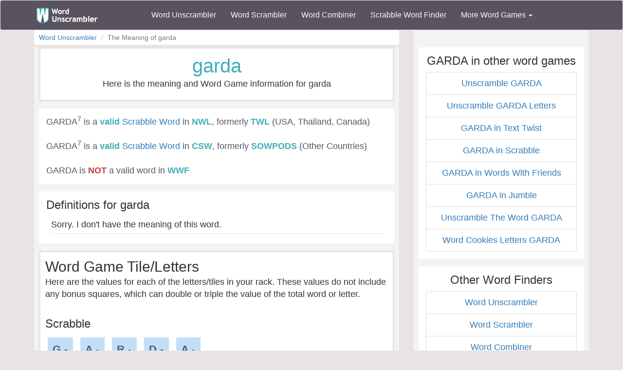

--- FILE ---
content_type: text/html; charset=utf-8
request_url: https://www.wordunscrambler.net/word-meaning/garda
body_size: 7222
content:


<!DOCTYPE html>
<html xmlns="http://www.w3.org/1999/xhtml">
<head><title>
	Meaning Of GARDA - Uscramble GARDA For Scrabble & WWF | Word Unscrambler
</title><link rel="shortcut icon" type="image/x-icon" href="/favicon.ico" /><link href="/css/bs-main.min.css" rel="preload" as="style" /><link href="/css/bs-main.min.css" rel="stylesheet" /><meta name="viewport" content="width=device-width,initial-scale=1" /><link rel="preload" href="/fonts/glyphicons-halflings-regular.woff2" as="style" />
    

    <meta content="garda, unscrambler, unscrambler, word find, word finder,scrabble" name="keywords" />
    <style>
        .def {
            padding: 5px;
            margin: 5px;
            border-bottom: 1px solid #e8e8e8;
        }

        b.text-danger {
            color: #c44141;
        }
    </style>
    <link href="/css/game-cheats.css" rel="stylesheet" />

<meta name="description" content="The meaning of GARDA &amp; word puzzle game info for GARDA in Words With Friends &amp; Scrabble." /></head>
<body>
    <nav class="navbar navbar-default bg-offBlack">
        <div class="container">
            <div class="navbar-header">
                <button type="button" class="navbar-toggle collapsed" data-toggle="collapse" data-target="#dd" aria-expanded="false">
                    <span class="sr-only">Toggle navigation</span>
                    <span class="icon-bar"></span>
                    <span class="icon-bar"></span>
                    <span class="icon-bar"></span>
                </button>
                <a class="navbar-brand" href="/">
                    <img alt="Word Unscrambler" src="/images/word-unscrambler.png" style="width: 126px; height: 32px;" /></a>
            </div>
            
            <div class="collapse navbar-collapse" id="dd">
                <ul class="nav navbar-nav">
                    <li><a title="word unscrambler" href="/">Word Unscrambler</a></li>
                    <li><a title="word scrambler" href="/word-scrambler.aspx">Word Scrambler</a></li>
                    <li><a title="word combiner" href="/word-combiner.aspx">Word Combiner</a></li>
                    <li><a title="scrabble word finder" href="/scrabble-word-finder.aspx">Scrabble Word Finder</a></li>
                    <li class="dropdown">
                        <a href="#" class="dropdown-toggle" data-toggle="dropdown" role="button" aria-haspopup="true" aria-expanded="false">More Word Games <span class="caret"></span></a>
                        <ul class="dropdown-menu">
                            <li style="background-color: #f3f3f3">&nbsp; &nbsp; &nbsp;<b>Word Game Cheats</b>
                            </li>
                            <li><a title="jumble solver" href="/jumble-solver.aspx">Jumble Solver</a></li>
                            <li><a title="text twist" href="/text-twist-solver.aspx">Text Twist Solver</a></li>
                            <li><a title="words with letters" href="/words-with-letters.aspx">Words With Letters</a></li>
                            <li><a title="words with friends cheat" href="/words-with-friends-cheat/">Words With Friends Cheat</a></li>
                            <li><a title="wordscapes answers" href="/wordscapes-answers.aspx">Wordscapes Answers</a></li>
                            <li><a title="word cookies cheat" href="/word-cookies-answers/">Word Cookies Cheat</a></li>
                            <li><a title="word connect cheat" href="/word-connect-answers.aspx">Word Connect Cheat</a></li>
                            <li><a title="word trip cheat" href="/word-trip-cheats.aspx">Word Trip Cheat</a></li>
                            <li><a title="crossword solver" href="/crossword-solver.aspx">Crossword Solver</a></li>
                            <li><a title="Word Games" href="/games/">Word Games</a></li>
                            <li><a title="all word scramble games" href="/word-scramble-tools.aspx">All Word Game Cheats</a></li>
                            <li style="background-color: #f3f3f3">&nbsp; &nbsp; &nbsp;<b>Word Scramble Tools</b>
                            </li>
                            <li><a title="unscramble word finder" href="/unscramble-word-finder.aspx">Word Finder</a></li>
                            <li><a title="anagram solver" href="/anagram-solver/">Anagram Solver</a></li>
                            <li><a title="unscramble letters" href="/unscramble-letters.aspx">Unscramble Letters</a></li>
                            <li><a title="unscramble words" href="/unscramble-words.aspx">Unscramble Words</a></li>
                            <li><a title="word descrambler" href="/word-descrambler.aspx">Word Descrambler</a></li>
                            <li><a title="random word generator" href="/random-word-generator/">Random Word Generator</a></li>
                            <li><a title="multiple word unscrambler" href="/multiple-word-unscrambler.aspx">Multiple Word Unscrambler</a></li>
                            <li><a title="word scrambler maker" href="/word-scramble.aspx">Word Scramble Maker</a></li>

                            <li style="background-color: #f3f3f3">&nbsp; &nbsp; &nbsp;<b>Worldwide</b>
                            </li>
                            <li><a title="spanish word unscrambler" href="/es/">Spanish Word Unscrambler</a></li>
                            <li><a title="french word unscrambler" href="/fr/">French Word Unscrambler</a></li>
                            <li><a title="german word unscrambler" href="/de/">German Word Unscrambler</a></li>
                            <li><a title="italian word unscrambler" href="/it/">Italian Word Unscrambler</a></li>
                        </ul>
                    </li>
                </ul>
            </div>
            
        </div>
    </nav>
    <form method="post" action="./garda?word=garda" id="form1">
<div class="aspNetHidden">
<input type="hidden" name="__VIEWSTATE" id="__VIEWSTATE" value="u7CZan7Mdih5a4qq7iLtrlpQjhwUb43wWpY8mtQnZkg8yG7nmB485D+vG/X8ilgXKr6pc/gI9cYwR/XaQkoJ0/CwbMWRlxgguW4QrO084NjjGo3gul7n9ecGyke0fZPNAOnTELeTsskLgTCB7x9u2yOZohcCoRmM+cPbiPnTBpJ1xY2jxaeh5tjMH3HGBu+yTXEEHKH8bKPthl4EqwHoxqngkakyPw8yolHlweQSSxKQOl5M5Gxi0HodqWpoiU/dt/b4rJ2857Vtwt6FyL1EULcbS3Peo3BRYZVMNrX/NdetwpJkzSfoAxDMnezqUzS8jex4Yropd6MaSLSLwDo7JF29OfMmtE2/+pmWhNFnzc3+pdc8H6qxG6PHbhDdefy5bUxOq2/vLZLQFc9OeL8Obx0xUIQc0ZlL+WqX9QX82DVnVbcc73GOvoQq/m+tKbyes/DUWxNhqh8k42KJymvzlGhBxJY0vYE0NcnByUUDacbW7FN7irVbVoXFepK3HfTqEdjskOut+eCnqgE6HfJma8iprQC2u6tl1vB6vVUvUJrE+EjnvCY0pagEPOBJxZn82VGw10hDmsVnNn8AkHjDA/5p+A+L9NThcW7u80DOiVVgcMoQ/1/u9gGRyMmdgEj/gyphO6Bq3U3V3s+j3UEGW1V0bR37xYOSE3UvkJFmqfvWQoVhg2WE6/iQAdHqlsdfXJb72HXw1uytLfR3qQmGmI5vHzvaJeOl9VvmIDoHYs5G/gsyKSaAmzcxd0nRsL8PEmWhhcxd1hbhq+x/IXUAle22CxCITDMGDWcAYKEejSyFCdpiQ97B9d9D0mj5HfZL/ZYNj41rjpdpIc55CHDS9wHt/q+fS9h/FR5lIvk+gNLw2Kmgvq4cnTm30YrP+YMh06ZInh913KHQbtKRvFIQLbGaYvjIa6ObJqcARI0Mss3Bl2F3v61NZsd73P9pkB/Ej2qwSyJANGWHKxnHXKZBwF31gKypacFc/O2MzCBBoUU=" />
</div>

<div class="aspNetHidden">

	<input type="hidden" name="__VIEWSTATEGENERATOR" id="__VIEWSTATEGENERATOR" value="077FD28C" />
</div>
        <div class="container">
            <div class="text-center">
                
    <div class="row">
        <div class="col-md-8 col-sm-8">
            
    <div>
        <ol class="breadcrumb text-left">
            <li class="breadcrumb-item"><a href="/">Word Unscrambler</a></li>
            <li class="breadcrumb-item active">The Meaning of garda</li>
        </ol>
    </div>
    <div class="content">
        <div class="light-box featured">
            <h1 class="font-blue">garda</h1>
            <p>Here is the meaning and Word Game information for garda</p>
        </div>
        <a id="top"></a>
        <div class="light-box text-left">
            <span id="body_left_lbl_results" class="font-offBlack">GARDA<sup>7</sup> is a <b class='text-success'>valid</b> <a href='/scrabble-word-meaning/garda'>Scrabble Word</a>  in <b>NWL</b>, formerly <b>TWL</b> (USA, Thailand, Canada)<br />
<br />
GARDA<sup>7</sup> is a <b class='text-success'>valid</b> <a href='/scrabble-word-meaning/garda'>Scrabble Word</a> in <b>CSW</b>, formerly <b>SOWPODS</b> (Other Countries) <br />
<br />
GARDA is <b class='text-danger'>NOT</b> a valid word in <b>WWF</b> <br />
</span>
        </div>
        <div class="text-left">
            <div class="light-box">
                <h3>Definitions for garda</h3>
                
                        <div class="def-group">
                            

                        
                        <div class="def">
                            Sorry. I don't have the meaning of this word. <span class="font-blue"></span>
                        </div>
                    

                    
                        </div>
                    
            </div>
            <div class="">
                <div class="light-box featured">
                    <h2>Word Game Tile/Letters</h2>
                    <p>Here are the values for each of the letters/tiles in your rack. These values do not include any bonus squares, which can double or triple the value of the total word or letter.</p>
                   <br />
                    <h3>Scrabble</h3>
                    <ul class="list-unstyled">
                        
                        <li class="invert light">
                            <a id="scrabble_letters">G <sub>2</sub></a>
                        </li>
                        
                        <li class="invert light">
                            <a id="scrabble_letters">A <sub>1</sub></a>
                        </li>
                        
                        <li class="invert light">
                            <a id="scrabble_letters">R <sub>1</sub></a>
                        </li>
                        
                        <li class="invert light">
                            <a id="scrabble_letters">D <sub>2</sub></a>
                        </li>
                        
                        <li class="invert light">
                            <a id="scrabble_letters">A <sub>1</sub></a>
                        </li>
                        
                    </ul>
                    <br />
                    <h3>Words With Friends</h3>
                    <ul class="list-unstyled">
                        
                        <li class="invert light">
                            <a id="wwf_letters">G <sub>3</sub></a>
                        </li>
                        
                        <li class="invert light">
                            <a id="wwf_letters">A <sub>1</sub></a>
                        </li>
                        
                        <li class="invert light">
                            <a id="wwf_letters">R <sub>1</sub></a>
                        </li>
                        
                        <li class="invert light">
                            <a id="wwf_letters">D <sub>2</sub></a>
                        </li>
                        
                        <li class="invert light">
                            <a id="wwf_letters">A <sub>1</sub></a>
                        </li>
                        
                    </ul>
                    <hr />
                    <h3>Word Lists</h3>
                    <p>garda is included in the <a href="/words/5-letter">5 Letter Words</a> list and <a href="/words/5-letter/starts-with-g">5 Letter Words starting with g</a> list. Go to either of the lists to see related words.</p>
                </div>
                <div class="light-box text-left">
                        <h2>Unscrambled Words using the letters GARDA</h2>
                    <p>
                        Below is a list of additional words that can be unscrambled from the letters <b>A A D G R</b>
                    </p>
                </div>
                
                <div class="light-box">
                    <h3>5 letter words made using the letters GARDA</h3>
                    <hr />
                    <ul class="list-unstyled">
                        
                        <li class="invert light">
                            <a title="meaning of darga" href="/word-meaning/darga">darga</a>
                        </li>
                        
                    </ul>

                </div>

                
                <div class="light-box">
                    <h3>4 letter words made using the letters GARDA</h3>
                    <hr />
                    <ul class="list-unstyled">
                        
                        <li class="invert light">
                            <a title="meaning of agar" href="/word-meaning/agar">agar</a>
                        </li>
                        
                        <li class="invert light">
                            <a title="meaning of darg" href="/word-meaning/darg">darg</a>
                        </li>
                        
                        <li class="invert light">
                            <a title="meaning of drag" href="/word-meaning/drag">drag</a>
                        </li>
                        
                        <li class="invert light">
                            <a title="meaning of grad" href="/word-meaning/grad">grad</a>
                        </li>
                        
                        <li class="invert light">
                            <a title="meaning of raga" href="/word-meaning/raga">raga</a>
                        </li>
                        
                    </ul>

                </div>

                
                <div class="light-box">
                    <h3>3 letter words made using the letters GARDA</h3>
                    <hr />
                    <ul class="list-unstyled">
                        
                        <li class="invert light">
                            <a title="meaning of aga" href="/word-meaning/aga">aga</a>
                        </li>
                        
                        <li class="invert light">
                            <a title="meaning of ard" href="/word-meaning/ard">ard</a>
                        </li>
                        
                        <li class="invert light">
                            <a title="meaning of dag" href="/word-meaning/dag">dag</a>
                        </li>
                        
                        <li class="invert light">
                            <a title="meaning of gad" href="/word-meaning/gad">gad</a>
                        </li>
                        
                        <li class="invert light">
                            <a title="meaning of gar" href="/word-meaning/gar">gar</a>
                        </li>
                        
                        <li class="invert light">
                            <a title="meaning of rad" href="/word-meaning/rad">rad</a>
                        </li>
                        
                        <li class="invert light">
                            <a title="meaning of rag" href="/word-meaning/rag">rag</a>
                        </li>
                        
                    </ul>

                </div>

                
                <div class="light-box">
                    <h3>2 letter words made using the letters GARDA</h3>
                    <hr />
                    <ul class="list-unstyled">
                        
                        <li class="invert light">
                            <a title="meaning of aa" href="/word-meaning/aa">aa</a>
                        </li>
                        
                        <li class="invert light">
                            <a title="meaning of ad" href="/word-meaning/ad">ad</a>
                        </li>
                        
                        <li class="invert light">
                            <a title="meaning of ag" href="/word-meaning/ag">ag</a>
                        </li>
                        
                        <li class="invert light">
                            <a title="meaning of ar" href="/word-meaning/ar">ar</a>
                        </li>
                        
                        <li class="invert light">
                            <a title="meaning of da" href="/word-meaning/da">da</a>
                        </li>
                        
                    </ul>

                </div>

                
            </div>
        </div>
        <div class="light-box">
            <label>Advertisement:</label>

            <div class="mobile-ad">
                <ins class="adsbygoogle"
                    style="display: block; margin: 0 auto;"
                    data-ad-client="ca-pub-8846655816178384"
                    data-ad-slot="4616097791"
                    data-full-width-responsive="false"
                    data-ad-format="auto"></ins>
                <script>
                    (adsbygoogle = window.adsbygoogle || []).push({});
                </script>
            </div>
            
        </div>

        <div class="light-box text-left">
            <h2>Other Words With Letters GARDA</h2>
            <p>
                This is a list of words related to the letters <b>garda</b>
            </p>
            <ul class="list-unstyled">
                <li class="btn btn-outline">
                    <a class="words" href="/words/starts-with-garda">Words That Start With GARDA</a>
                </li>
                <li class="btn btn-outline">
                    <a class="words" href="/words/contains-garda">Words That Contain GARDA</a>
                </li>
                <li class="btn btn-outline">
                    <a class="words" href="/words/ends-with-garda">Words That End With GARDA</a>
                </li>

                <li class="btn btn-outline">
                    <a class="words" href="/words/5-letter">5 Letter Words</a>
                </li>
                <li class="btn btn-outline">
                    <a class="words" target="_blank" href="https://www.rhymefinder.net/?word=garda">Words That Rhyme With garda</a>
                </li>
            </ul>
        </div>
        <div class="light-box text-left">
            <h2>Popular Word Lists</h2>
            <p>
                These are popular word lists from word games, such as, Scrabble, Words With Friends, Text Twist, Jumble and others.
            </p>
            <ul class="list-unstyled">
                <li class="btn btn-outline"><a href="/words/2-letter">2 Letter Words</a></li>
                <li class="btn btn-outline"><a href="/words/2-letter/contains-v">2 Letter Words with V</a></li>
                <li class="btn btn-outline"><a href="/words/2-letter/contains-z">2 Letter Words with Z</a></li>
                <li class="btn btn-outline"><a href="/words/2-letter/contains-c">2 Letter Words with C</a></li>
                <li class="btn btn-outline"><a href="/words/3-letter">3 Letter Words</a></li>
                <li class="btn btn-outline"><a href="/words/4-letter">4 Letter Words</a></li>
                <li class="btn btn-outline"><a href="/words/5-letter">5 Letter Words</a></li>
                <li class="btn btn-outline"><a href="/words/5-letter/starts-with-s">5 Letter Words staring with s</a></li>
                <li class="btn btn-outline"><a href="/words/5-letter/starts-with-a">5 Letter Words starting with a</a></li>
                <li class="btn btn-outline"><a href="/words/6-letter">6 Letter Words</a></li>
                <li class="btn btn-outline"><a href="/words/7-letter">7 Letter Words</a></li>
                <li class="btn btn-outline"><a href="/words/7-letter/starts-with-s">7 Letter Words starting with s</a></li>
                <li class="btn btn-outline"><a href="/words/7-letter/starts-with-c">7 Letter Words starting with c</a></li>
            </ul>

        </div>
        <div class="light-box featured">
            <h3>Win every game of <a href="/scrabble-word-finder.aspx">Scrabble</a> & <a href="/words-with-friends.aspx">Words With Friends</a> using our word solvers.</h3>

        </div>
    </div>


            
           
          
                <!--MONUMETRIC [ATF|Pos 2] D:728x90 T:728x90 M:320x50,320x100 START-->
                
                <!--MONUMETRIC [ATF|Pos 2] D:728x90 T:728x90 M:320x50,320x100  ENDS-->
           

            <div class="hidden-xs" style="height: 10px"></div>
        </div>
        <div class="col-md-4 col-sm-4">
            <div class="content-sm">
                <!--MONUMETRIC [ATF|Pos 1] D:300x250 T:300x250 M:320x50,320x100 START-->
                
                <!--MONUMETRIC [ATF|Pos 1] D:300x250 T:300x250 M:320x50,320x100  ENDS-->
                <script>
                    (function (d, s, n, id) {
                        var js, fjs = d.getElementsByTagName(s)[0];
                        if (d.getElementById(id)) return;
                        js = d.createElement(s);
                        js.id = id;
                        js.className = n;
                        js.src = "https://mcd-sdk.playbuzz.com/embed/sdk.js?embedId=667fb183-d37f-4abd-a3e0-6aebae74155a";
                        fjs.parentNode.insertBefore(js, fjs);
                    }(document, 'script', 'playbuzz-mcd-sdk', 'mcd-sdk-jssdk_MJI_wordunscrambler.net'));
                </script>
                <pb-mcd embed-id="667fb183-d37f-4abd-a3e0-6aebae74155a"></pb-mcd>

            </div>
            
    <div class="content-sm">
        <div class="light-box">

            <h3>GARDA in other word games</h3>
            <ul class="list-group">
                <li class="list-group-item"><a href="/?word=garda ">Unscramble GARDA </a></li>
                <li class="list-group-item"><a href="/unscramble-letters.aspx?word=garda ">Unscramble GARDA Letters </a></li>
                <li class="list-group-item"><a href="/text-twist-solver.aspx?word=garda ">GARDA in Text Twist</a></li>
                <li class="list-group-item"><a href="/scrabble-word-finder.aspx?word=garda ">GARDA in Scrabble</a></li>
                <li class="list-group-item"><a href="/words-with-friends.aspx?word=garda ">GARDA in Words With Friends</a></li>
                <li class="list-group-item"><a href="/jumble-solver.aspx?word=garda ">GARDA in Jumble</a></li>
                <li class="list-group-item"><a href="/unscramble-words/garda ">Unscramble The Word GARDA </a></li>
                <li class="list-group-item"><a href="/word-cookies-answers.aspx">Word Cookies Letters GARDA </a></li>
            </ul>

        </div>
        <div class="light-box">
            <h3>Other Word Finders</h3>
            <ul class="list-group">
                <li class="list-group-item"><a title="Word Unscrambler" href="/">Word Unscrambler</a></li>
                <li class="list-group-item"><a title="Word Scrambler" href="/word-scrambler.aspx">Word Scrambler</a></li>
                <li class="list-group-item"><a title="Word Combiner" href="/word-combiner.aspx">Word Combiner</a></li>
                <li class="list-group-item"><a title="Unscramble Letters" href="/unscramble-letters.aspx">Unscramble Letters</a></li>
                <li class="list-group-item"><a title="Text Twist Solver" href="/text-twist-solver.aspx">Text Twist Solver</a></li>
                <li class="list-group-item"><a title="scrabble word finder" href="/scrabble-word-finder.aspx">Scrabble Word Finder</a></li>
                <li class="list-group-item"><a title="words with friends cheat" href="/words-with-friends.aspx">Words With Friends Cheat</a></li>
                <li class="list-group-item"><a title="jumble solver" href="/jumble-solver.aspx">Jumble Solver</a></li>
                <li class="list-group-item"><a title="unscramble words" href="/unscramble-words.aspx">Unscramble Words</a></li>
                <li class="list-group-item"><a title="word descrambler" href="/word-descrambler.aspx">Word Descrambler</a></li>
                <li class="list-group-item"><a title="word generator" href="/word-generator.aspx">Word Generator</a></li>
                <li class="list-group-item"><a title="spanish word unscrambler" href="/es/">Spanish Word Unscrambler</a></li>
                <li class="list-group-item"><a title="german word unscrambler" href="/de/">German Word Unscrambler</a></li>
                <li class="list-group-item"><a title="french word unscrambler" href="/fr/">French Word Unscrambler</a></li>
                <li class="list-group-item"><a title="multiple word unscrambler" href="/multiple-word-unscrambler.aspx">Multiple Word Unscrambler</a></li>
            </ul>
        </div>
    </div>

            <div class="content-sm">
                <div style="max-width: 300px; margin: 0 auto;">
                 <script async src="//pagead2.googlesyndication.com/pagead/js/adsbygoogle.js"></script>
                <!-- WU - Right 1 -->
               

                    <!--MONUMETRIC [BTF|Pos 2] D:300x250,160x600,300x600 T:300x250,160x600,300x600 M:320x50,320x100,300x250 START-->

                                        <div id="mmt-b540b223-e2b3-4070-9768-cd1f99600354"></div>
                    <script type="text/javascript" data-cfasync="false">$MMT = window.$MMT || {}; $MMT.cmd = $MMT.cmd || []; $MMT.cmd.push(function () { $MMT.display.slots.push(["b540b223-e2b3-4070-9768-cd1f99600354"]); })</script>

                    <!--MONUMETRIC [BTF|Pos 2] D:300x250,160x600,300x600 T:300x250,160x600,300x600 M:320x50,320x100,300x250  ENDS-->


                </div>
            </div>
            
    <div class="content-sm">
    </div>

           
                    
                    
                
            

        </div>
    </div>

            </div>
            <div style="height: 10px"></div>
            <div class="content">
                <div class="text-center">
                    <!--Carambola Script -->
                    <img height='0' width='0' alt='' src='//pixel.watch/rgws' style='display: block;' />
                    <script data-cfasync="false" class="carambola_InContent" type="text/javascript" cbola_wid="0">
                        (function (i, d, s, o, m, r, c, l, w, q, y, h, g) {
                            var e = d.getElementById(r); if (e === null) {
                                var t = d.createElement(o); t.src = g; t.id = r; t.setAttribute(m, s); t.async = 1; var n = d.getElementsByTagName(o)[0]; n.parentNode.insertBefore(t, n);
                                var dt = new Date().getTime();
                                try { i[l][w + y](h, i[l][q + y](h) + '&' + dt); } catch (er) { i[h] = dt; }
                            } else if (typeof i[c] !== 'undefined') { i[c]++ }
                            else { i[c] = 1; }
                        })(window, document, 'InContent', 'script', 'mediaType', 'carambola_proxy', 'Cbola_IC', 'localStorage', 'set', 'get', 'Item', 'cbolaDt', '//route.carambo.la/inimage/getlayer?pid=bstl68&did=112565&wid=0&rdn=[RANDOM_NUMBER]')
                    </script>
                </div>
            </div>
            <div class="light-box">
                <b>WordUnscrambler.net Information</b>
                <br />
                Our site is designed to help you descramble the letters of words while playing the Scrabble® word game, Words with Friends®, Chicktionary, Word Jumbles, Text Twist, Super Text Twist, Text Twist 2, Word Whomp, Literati,  Wordscraper, Lexulous, Wordfeud and many other word games. Cheating isn't always a bad thing! in our case it is a learning tool.
            </div>
            
        </div>
    </form>

    <footer>

        <div class="container">
            <div class="row">
                <div class="col-md-3">
                    <div class="header">Our Site</div>
                    <div class="line"><a title="word unscrambler" href="/">Word Unscrambler</a></div>
                    <div class="line"><a title="word scrambler" href="/word-scrambler.aspx">Word Scrambler</a></div>
                    <div class="line"><a title="word combiner" href="/word-combiner.aspx">Word Combiner</a></div>
                    <div class="line"><a title="scrabble word finder" href="/scrabble-word-finder.aspx">Scrabble Word Finder</a></div>
                    <div class="line"><a title="Word Scramble Tools" href="/word-scramble-tools.aspx">All Word Scramble Tools</a></div>
                    <div class="line"><b><a title="Word Games" href="/games/">Games</a></b></div>

                    <div class="header">Chrome Extensions</div>
                    <div class="line"><a target="_blank" href="https://chrome.google.com/webstore/detail/word-unscrambler/pognjbeohhjhjhaangflfkkaekammijb">Word Unscrambler</a></div>
                    <div class="line"><a target="_blank" href="https://chrome.google.com/webstore/detail/scrabble-word-finder/dhfiapdhmjndbnaabnejmahbojdgajao">Scrabble Word Finder</a></div>
                    <div class="line"><a target="_blank" href="https://chrome.google.com/webstore/detail/jumble-solver/fhinpicbnlhaoffnaaidfhggefpopdmi?hl=en&gl=US">Jumble Solver</a></div>
                    <div class="line"><a target="_blank" href="https://chrome.google.com/webstore/detail/word-scrambler/pfhhciajfmibedngogmbngphciegjfif">Word Scrambler</a></div>

                </div>

                <div class="col-md-3">
                    <div class="header">Word Resources</div>
                    <div class="line"><a href="https://www.nameacronym.net" target="_blank">Acronym Maker</a></div>
                    <div class="line"><a href="https://www.rhymefinder.net" target="_blank">Rhyme Finder</a></div>
                    <div class="line"><a href="https://www.worddescrambler.net" target="_blank">Word Descrambler</a></div>
                    <div class="line"><a href="https://www.iunscramble.com" target="_blank">Unscramble</a></div>
                    <div class="line"><a href="https://www.jumblesolver.tips" target="_blank">Jumble Cheat</a></div>
                </div>
                <div class="col-md-3">
                    <div class="header">Name Resources</div>
                    <div class="line"><a href="https://www.bestlittlebaby.com" target="_blank">Baby Names</a></div>
                    <div class="line"><a href="https://www.bestlittlebaby.com/baby-middle-name-generator.aspx" target="_blank">Middle Name Generator</a></div>
                    <div class="line"><a href="https://www.namegenerator.co" target="_blank">Name Generator</a></div>
                    <div class="line"><a href="https://www.nameacronym.net/name-combiner.aspx" target="_blank">Name Combiner</a></div>

                </div>
                <div class="col-md-3">
                    <div class="header">About</div>
                    <div class="line"><a href="/privacy-policy.aspx">Privacy Policy</a></div>
                    <div class="line"><a href="/about-us.aspx">About Us</a></div>
                    <div class="line"><a href="/contact-us.aspx">Contact Us</a></div>
                    <div class="line"><a href="/terms.aspx">Terms</a></div>
                    <div class="header">Social Media</div>
                    <div class="line"><a href="https://www.facebook.com/wordunscramble" target="_blank">Facebook</a></div>
                    <div class="line"><a href="https://twitter.com/UnscramblerWord" target="_blank">Twitter</a></div>
                </div>
            </div>
            <br />
            <hr />
            <div class="font-white text-center">
                Copyright 2026 - wordunscrambler.net is not affiliated with SCRABBLE®, Mattel, Spear, Hasbro, or Zynga with Friends in any way
            </div>
        </div>
        <a href="#" id="top">^</a>
    </footer>
    
   


    
    
    


    <link href="/js/bs-jq.min.js" rel="preload" as="script" />
    <script src="/js/bs-jq.min.js"></script>
    <script>
        $(function () {
            var offset = 300;
            var duration = 500;

            $(window).scroll(function () {
                if ($(this).scrollTop() > offset) {
                    //alert("im here");
                    $("#top").css("display", "block");
                } else {
                    $("#top").css("display", "none");
                }
            });

            $("#top").click(function (event) {
                event.preventDefault();
                $("html, body").animate({ scrollTop: 0 }, duration);
                return false;
            })
        });
    </script>

    <!--- UNDERDOGMEDIA EDGE EDGE_wordunscrambler.net JavaScript ADCODE START--->
    <script data-cfasync="false" language="javascript" async src="//udmserve.net/udm/img.fetch?sid=12441;tid=1;dt=6;"></script>
    <!--- UNDERDOGMEDIA EDGE EDGE_wordunscrambler.net JavaScript ADCODE END--->

    
    <!-- Global site tag (gtag.js) - Google Analytics -->
    <script async src="https://www.googletagmanager.com/gtag/js?id=G-6JES1HTHS3"></script>
    <script>
        window.dataLayer = window.dataLayer || [];
        function gtag() { dataLayer.push(arguments); }
        gtag('js', new Date());

        gtag('config', 'G-6JES1HTHS3');
    </script>
    
    <!-- Quantcast Choice. Consent Manager Tag v2.0 (for TCF 2.0) -->
    
    <!-- End Quantcast Choice. Consent Manager Tag v2.0 (for TCF 2.0) -->
    <script async src="//pagead2.googlesyndication.com/pagead/js/adsbygoogle.js"></script>
    <script>
        (adsbygoogle = window.adsbygoogle || []).push({
            google_ad_client: "ca-pub-8846655816178384",
            enable_page_level_ads: true
        });
    </script>
<script defer src="https://static.cloudflareinsights.com/beacon.min.js/vcd15cbe7772f49c399c6a5babf22c1241717689176015" integrity="sha512-ZpsOmlRQV6y907TI0dKBHq9Md29nnaEIPlkf84rnaERnq6zvWvPUqr2ft8M1aS28oN72PdrCzSjY4U6VaAw1EQ==" data-cf-beacon='{"version":"2024.11.0","token":"a976254b971f4411b0ce219c7b1ef774","server_timing":{"name":{"cfCacheStatus":true,"cfEdge":true,"cfExtPri":true,"cfL4":true,"cfOrigin":true,"cfSpeedBrain":true},"location_startswith":null}}' crossorigin="anonymous"></script>
</body>
</html>


--- FILE ---
content_type: text/html; charset=utf-8
request_url: https://www.google.com/recaptcha/api2/aframe
body_size: 249
content:
<!DOCTYPE HTML><html><head><meta http-equiv="content-type" content="text/html; charset=UTF-8"></head><body><script nonce="Sg_xxviDG7BABA2zkaHr8A">/** Anti-fraud and anti-abuse applications only. See google.com/recaptcha */ try{var clients={'sodar':'https://pagead2.googlesyndication.com/pagead/sodar?'};window.addEventListener("message",function(a){try{if(a.source===window.parent){var b=JSON.parse(a.data);var c=clients[b['id']];if(c){var d=document.createElement('img');d.src=c+b['params']+'&rc='+(localStorage.getItem("rc::a")?sessionStorage.getItem("rc::b"):"");window.document.body.appendChild(d);sessionStorage.setItem("rc::e",parseInt(sessionStorage.getItem("rc::e")||0)+1);localStorage.setItem("rc::h",'1769529998197');}}}catch(b){}});window.parent.postMessage("_grecaptcha_ready", "*");}catch(b){}</script></body></html>

--- FILE ---
content_type: text/javascript
request_url: https://rumcdn.geoedge.be/733b87f6-ae2e-4b8e-ac66-2241869e92ad/grumi.js
body_size: 87495
content:
var grumiInstance = window.grumiInstance || { q: [] };
(function createInstance (window, document, options = { shouldPostponeSample: false }) {
	!function r(i,o,a){function s(n,e){if(!o[n]){if(!i[n]){var t="function"==typeof require&&require;if(!e&&t)return t(n,!0);if(c)return c(n,!0);throw new Error("Cannot find module '"+n+"'")}e=o[n]={exports:{}};i[n][0].call(e.exports,function(e){var t=i[n][1][e];return s(t||e)},e,e.exports,r,i,o,a)}return o[n].exports}for(var c="function"==typeof require&&require,e=0;e<a.length;e++)s(a[e]);return s}({1:[function(e,t,n){var r=e("./config.js"),i=e("./utils.js");t.exports={didAmazonWin:function(e){var t=e.meta&&e.meta.adv,n=e.preWinningAmazonBid;return n&&(t=t,!i.isEmptyObj(r.amazonAdvIds)&&r.amazonAdvIds[t]||(t=e.tag,e=n.amzniid,t.includes("apstag.renderImp(")&&t.includes(e)))},setAmazonParametersToSession:function(e){var t=e.preWinningAmazonBid;e.pbAdId=void 0,e.hbCid=t.crid||"N/A",e.pbBidder=t.amznp,e.hbCpm=t.amznbid,e.hbVendor="A9",e.hbTag=!0}}},{"./config.js":5,"./utils.js":24}],2:[function(e,t,n){var l=e("./session"),r=e("./urlParser.js"),m=e("./utils.js"),i=e("./domUtils.js").isIframe,f=e("./htmlParser.js"),g=e("./blackList").match,h=e("./ajax.js").sendEvent,o=".amazon-adsystem.com",a="/dtb/admi",s="googleads.g.doubleclick.net",e="/pagead/",c=["/pagead/adfetch",e+"ads"],d=/<iframe[^>]*src=['"]https*:\/\/ads.\w+.criteo.com\/delivery\/r\/.+<\/iframe>/g,u={};var p={adsense:{type:"jsonp",callbackName:"a"+ +new Date,getJsUrl:function(e,t){return e.replace("output=html","output=json_html")+"&callback="+t},getHtml:function(e){e=e[m.keys(e)[0]];return e&&e._html_},shouldRender:function(e){var e=e[m.keys(e)[0]],t=e&&e._html_,n=e&&e._snippet_,e=e&&e._empty_;return n&&t||e&&t}},amazon:{type:"jsonp",callbackName:"apstag.renderImp",getJsUrl:function(e){return e.replace("/admi?","/admj?").replace("&ep=%7B%22ce%22%3A%221%22%7D","")},getHtml:function(e){return e.html},shouldRender:function(e){return e.html}},criteo:{type:"js",getJsHtml:function(e){var t,n=e.match(d);return n&&(t=(t=n[0].replace(/iframe/g,"script")).replace(/afr.php|display.aspx/g,"ajs.php")),e.replace(d,t)},shouldRender:function(e){return"loading"===e.readyState}}};function y(e){var t,n=e.url,e=e.html;return n&&((n=r.parse(n)).hostname===s&&-1<c.indexOf(n.pathname)&&(t="adsense"),-1<n.hostname.indexOf(o))&&-1<n.pathname.indexOf(a)&&(t="amazon"),(t=e&&e.match(d)?"criteo":t)||!1}function v(r,i,o,a){e=i,t=o;var e,t,n,s=function(){e.src=t,h({type:"adfetch-error",meta:JSON.stringify(l.meta)})},c=window,d=r.callbackName,u=function(e){var t,n=r.getHtml(e),e=(l.bustedUrl=o,l.bustedTag=n,r.shouldRender(e));t=n,(t=f.parse(t))&&t.querySelectorAll&&(t=m.map(t.querySelectorAll("[src], [href]"),function(e){return e.src||e.href}),m.find(t,function(e){return g(e).match}))&&h({type:"adfetch",meta:JSON.stringify(l.meta)}),!a(n)&&e?(t=n,"srcdoc"in(e=i)?e.srcdoc=t:((e=e.contentWindow.document).open(),e.write(t),e.close())):s()};for(d=d.split("."),n=0;n<d.length-1;n++)c[d[n]]={},c=c[d[n]];c[d[n]]=u;var u=r.getJsUrl(o,r.callbackName),p=document.createElement("script");p.src=u,p.onerror=s,p.onload=function(){h({type:"adfetch-loaded",meta:JSON.stringify(l.meta)})},document.scripts[0].parentNode.insertBefore(p,null)}t.exports={shouldBust:function(e){var t,n=e.iframe,r=e.url,e=e.html,r=(r&&n&&(t=i(n)&&!u[n.id]&&y({url:r}),u[n.id]=!0),y({html:e}));return t||r},bust:function(e){var t=e.iframe,n=e.url,r=e.html,i=e.doc,o=e.inspectHtml;return"jsonp"===(e=p[y(e)]).type?v(e,t,n,o):"js"===e.type?(t=i,n=r,i=(o=e).getJsHtml(n),l.bustedTag=n,!!o.shouldRender(t)&&(t.write(i),!0)):void 0},checkAndBustFriendlyAmazonFrame:function(e,t){(e=e.defaultView&&e.defaultView.frameElement&&e.defaultView.frameElement.id)&&e.startsWith("apstag")&&(l.bustedTag=t)}}},{"./ajax.js":3,"./blackList":4,"./domUtils.js":8,"./htmlParser.js":13,"./session":21,"./urlParser.js":23,"./utils.js":24}],3:[function(e,t,n){var i=e("./utils.js"),o=e("./config.js"),r=e("./session.js"),a=e("./domUtils.js"),s=e("./jsUtils.js"),c=e("./methodCombinators.js").before,d=e("./tagSelector.js").getTag,u=e("./constants.js"),e=e("./natives.js"),p=e.fetch,l=e.XMLHttpRequest,m=e.Request,f=e.TextEncoder,g=e.postMessage,h=[];function y(e,t){e(t)}function v(t=null){i.forEach(h,function(e){y(e,t)}),h.push=y}function b(e){return e.key=r.key,e.imp=e.imp||r.imp,e.c_ver=o.c_ver,e.w_ver=r.wver,e.w_type=r.wtype,e.b_ver=o.b_ver,e.ver=o.ver,e.loc=location.href,e.ref=document.referrer,e.sp=r.sp||"dfp",e.cust_imp=r.cust_imp,e.cust1=r.meta.cust1,e.cust2=r.meta.cust2,e.cust3=r.meta.cust3,e.caid=r.meta.caid,e.scriptId=r.scriptId,e.crossOrigin=!a.isSameOriginWin(top),e.debug=r.debug,"dfp"===r.sp&&(e.qid=r.meta.qid),e.cdn=o.cdn||void 0,o.accountType!==u.NET&&(e.cid=r.meta&&r.meta.cr||123456,e.li=r.meta.li,e.ord=r.meta.ord,e.ygIds=r.meta.ygIds),e.at=o.accountType.charAt(0),r.hbTag&&(e.hbTag=!0,e.hbVendor=r.hbVendor,e.hbCid=r.hbCid,e.hbAdId=r.pbAdId,e.hbBidder=r.pbBidder,e.hbCpm=r.hbCpm,e.hbCurrency=r.hbCurrency),"boolean"==typeof r.meta.isAfc&&(e.isAfc=r.meta.isAfc,e.isAmp=r.meta.isAmp),r.meta.hasOwnProperty("isEBDA")&&"%"!==r.meta.isEBDA.charAt(0)&&(e.isEBDA=r.meta.isEBDA),r.pimp&&"%_pimp%"!==r.pimp&&(e.pimp=r.pimp),void 0!==r.pl&&(e.preloaded=r.pl),e.site=r.site||a.getTopHostname(),e.site&&-1<e.site.indexOf("safeframe.googlesyndication.com")&&(e.site="safeframe.googlesyndication.com"),e.isc=r.isc,r.adt&&(e.adt=r.adt),r.isCXM&&(e.isCXM=!0),e.ts=+new Date,e.bdTs=o.bdTs,e}function w(t,n){var r=[],e=i.keys(t);return void 0===n&&(n={},i.forEach(e,function(e){void 0!==t[e]&&void 0===n[e]&&r.push(e+"="+encodeURIComponent(t[e]))})),r.join("&")}function E(e){e=i.removeCaspr(e),e=r.doubleWrapperInfo.isDoubleWrapper?i.removeWrapperXMP(e):e;return e=4e5<e.length?e.slice(0,4e5):e}function j(t){return function(){var e=arguments[0];return e.html&&(e.html=E(e.html)),e.tag&&(e.tag=E(e.tag)),t.apply(this,arguments)}}e=c(function(e){var t;e.hasOwnProperty("byRate")&&!e.byRate||(t=a.getAllUrlsFromAllWindows(),"sample"!==e.r&&"sample"!==e.bdmn&&t.push(e.r),e[r.isPAPI&&"imaj"!==r.sp?"vast_content":"tag"]=d(),e.urls=JSON.stringify(t),e.hc=r.hc,e.vastUrls=JSON.stringify(r.vastUrls),delete e.byRate)}),c=c(function(e){e.meta=JSON.stringify(r.meta),e.client_size=r.client_size});function A(e,t){var n=new l;n.open("POST",e),n.setRequestHeader("Content-type","application/x-www-form-urlencoded"),n.send(w(t))}function O(t,e){return o=e,new Promise(function(t,e){var n=(new f).encode(w(o)),r=new CompressionStream("gzip"),i=r.writable.getWriter();i.write(n),i.close(),new Response(r.readable).arrayBuffer().then(function(e){t(e)}).catch(e)}).then(function(e){e=new m(t,{method:"POST",body:e,mode:"no-cors",headers:{"Content-type":"application/x-www-form-urlencoded","Accept-Language":"gzip"}});p(e)});var o}function _(e,t){p&&window.CompressionStream?O(e,t).catch(function(){A(e,t)}):A(e,t)}function T(e,t){!r.hasFrameApi||r.frameApi||r.isSkipFrameApi?_(e,t):g.call(r.targetWindow,{key:r.key,request:{url:e,data:t}},"*")}r.frameApi&&r.targetWindow.addEventListener("message",function(e){var t=e.data;t.key===r.key&&t.request&&(_((t=t.request).url,t.data),e.stopImmediatePropagation())});var I,x={};function k(r){return function(n){h.push(function(e){if(e&&e(n),n=b(n),-1!==r.indexOf(o.reportEndpoint,r.length-o.reportEndpoint.length)){var t=r+w(n,{r:!0,html:!0,ts:!0});if(!0===x[t]&&!(n.rbu||n.is||3===n.rdType||n.et))return}x[t]=!0,T(r,n)})}}let S="https:",C=S+o.apiUrl+o.reportEndpoint;t.exports={sendInit:s.once(c(k(S+o.apiUrl+o.initEndpoint))),sendReport:e(j(k(S+o.apiUrl+o.reportEndpoint))),sendError:k(S+o.apiUrl+o.errEndpoint),sendDebug:k(S+o.apiUrl+o.dbgEndpoint),sendStats:k(S+o.apiUrl+(o.statsEndpoint||"stats")),sendEvent:(I=k(S+o.apiUrl+o.evEndpoint),function(e,t){var n=o.rates||{default:.004},t=t||n[e.type]||n.default;Math.random()<=t&&I(e)}),buildRbuReport:e(j(b)),sendRbuReport:T,processQueue:v,processQueueAndResetState:function(){h.push!==y&&v(),h=[]},setReportsEndPointAsFinished:function(){x[C]=!0},setReportsEndPointAsCleared:function(){delete x[C]}}},{"./config.js":5,"./constants.js":6,"./domUtils.js":8,"./jsUtils.js":14,"./methodCombinators.js":16,"./natives.js":17,"./session.js":21,"./tagSelector.js":22,"./utils.js":24}],4:[function(e,t,n){var d=e("./utils.js"),r=e("./config.js"),u=e("./urlParser.js"),i=r.domains,o=r.clkDomains,e=r.bidders,a=r.patterns.wildcards;var s,p={match:!1};function l(e,t,n){return{match:!0,bdmn:e,ver:t,bcid:n}}function m(e){return e.split("").reverse().join("")}function f(n,e){var t,r;return-1<e.indexOf("*")?(t=e.split("*"),r=-1,d.every(t,function(e){var e=n.indexOf(e,r+1),t=r<e;return r=e,t})):-1<n.indexOf(e)}function g(e,t,n){return d.find(e,t)||d.find(e,n)}function h(e){return e&&"1"===e.charAt(0)}function c(c){return function(e){var n,r,i,e=u.parse(e),t=e&&e.hostname,o=e&&[e.pathname,e.search,e.hash].join("");if(t){t=[t].concat((e=(e=t).split("."),d.fluent(e).map(function(e,t,n){return n.shift(),n.join(".")}).val())),e=d.map(t,m),t=d.filter(e,function(e){return void 0!==c[e]});if(t&&t.length){if(e=d.find(t,function(e){return"string"==typeof c[e]}))return l(m(e),c[e]);var a=d.filter(t,function(e){return"object"==typeof c[e]}),s=d.map(a,function(e){return c[e]}),e=d.find(s,function(t,e){return r=g(d.keys(t),function(e){return f(o,e)&&h(t[e])},function(e){return f(o,e)}),n=m(a[e]),""===r&&(e=s[e],i=l(n,e[r])),r});if(e)return l(n,e[r],r);if(i)return i}}return p}}function y(e){e=e.substring(2).split("$");return d.map(e,function(e){return e.split(":")[0]})}t.exports={match:function(e,t){var n=c(i);return t&&"IFRAME"===t.toUpperCase()&&(t=c(o)(e)).match?(t.rdType=2,t):n(e)},matchHB:(s=c(e),function(e){var e=e.split(":"),t=e[0],e=e[1],e="https://"+m(t+".com")+"/"+e,e=s(e);return e.match&&(e.bdmn=t),e}),matchAgainst:c,matchPattern:function(t){var e=g(d.keys(a),function(e){return f(t,e)&&h(a[e])},function(e){return f(t,e)});return e?l("pattern",a[e],e):p},isBlocking:h,getTriggerTypes:y,removeTriggerType:function(e,t){var n,r=(i=y(e.ver)).includes(t),i=1<i.length;return r?i?(e.ver=(n=t,(r=e.ver).length<2||"0"!==r[0]&&"1"!==r[0]||"#"!==r[1]||(i=r.substring(0,2),1===(t=r.substring(2).split("$")).length)?r:0===(r=t.filter(function(e){var t=e.indexOf(":");return-1===t||e.substring(0,t)!==n})).length?i.slice(0,-1):i+r.join("$")),e):p:e}}},{"./config.js":5,"./urlParser.js":23,"./utils.js":24}],5:[function(e,t,n){t.exports={"ver":"0.1","b_ver":"0.5.480","blocking":true,"rbu":0,"silentRbu":0,"signableHosts":[],"onRbu":1,"samplePercent":0,"debug":true,"accountType":"publisher","impSampleRate":0.008,"statRate":0.05,"apiUrl":"//gw.geoedge.be/api/","initEndpoint":"init","reportEndpoint":"report","statsEndpoint":"stats","errEndpoint":"error","dbgEndpoint":"debug","evEndpoint":"event","filteredAdvertisersEndpoint":"v1/config/filtered-advertisers","rdrBlock":true,"ipUrl":"//rumcdn.geoedge.be/grumi-ip.js","altTags":[],"hostFilter":[],"maxHtmlSize":0.4,"reporting":true,"advs":{},"creativeWhitelist":{},"heavyAd":true,"cdn":"cloudfront","domains":{"aidem.irt.4v-ue-btr":"1#1:64877","moc.semit-lacitcat":"1#1:64877","moc.betasam.sj":"1#1:64877","ofni.norfssepsz.op":"1#1:64877","moc.deloac":"1#1:64877","moc.sesulplexip.tsaesu-btr":"1#1:64877","zyx.ubdstr":"1#1:64877","moc.sswcl.ndc":"1#1:64877","moc.gnidemdevlohp":"1#1:64877","moc.btrtnenitnoctniop":"1#1:64877","moc.qqniamodniamod":"1#1:64877","moc.3ta3rg-os":"1#1:64877","ten.tnorfduolc.oemwngu0ijm12d":"1#1:64877","moc.xdanoev.10-xda":"1#1:64877","ten.noitpoqi":"1#1:64877","teb.knilynit.ndc.z":"1#1:64877","ppa.naecolatigidno.aifkt-ppa-laroc":"1#1:64877","pot.lwi3q8d0cxnf.sunob":"1#1:64877","moc.sulp-etnas-sutca.www":"1#1:64877","ni.oc.kcilctobor.gl2d5a37ccbuhotmkr5d":"1#1:64877","ten.swodniw.eroc.bolb.avgduoqmaxqxshfpkbbe4004":"1#1:64877","moc.mlaer-noisufhcet":"1#1:64877","ni.oc.yfirevnamuh.0e2qpa37ccbuh0cp3s5d":"1#1:64877","kcilc.retsacal":"1#1:64877","ni.oc.yfirevnamuh.g677ta37ccbuh8s08s5d":"1#1:64877","orp.elbairavylluflliw":"1#1:64877","moc.lanruoj-citemsoc":"1#1:64877","moc.pmujtellaw.muimerp":"1#1:64877","moc.ygolortsaym.ppa":"1#1:64877","gro.reggolbi.ognalos":"1#1:64877","moc.snoitavonersdnalhgih":"1#1:64877","orp.70573-etilx1":"1#1:64877","rab.9247968-etilx1":"1#1:64877","ni.oc.yfirevnamuh.087c4a37ccbuh8rrir5d":"1#1:64877","kcilc.mhtirogla-hsac":"1#1:64877","ur.vokirb":"1#1:64877","ten.swodniw.eroc.bolb.892oandoasjdnajodsajds":"1#1:64877","ur.nodynnus":"1#1:64877","ten.swodniw.eroc.bew.31z.pohserutinrufeno":"1#1:64877","orp.subitatissecen-77ecnanif":"1#1:64877","moc.senozniargdaer.apl":"1#1:64877","moc.sulpserutnevemirp":"1#1:64877","moc.tenvocsidpot":"1#1:64877","enilno.segatnavdayhtlaeh":"1#1:64877","ni.oc.yfirevnamuh.gc8vpa37ccbuhgau3s5d":"1#1:64877","orp.cartspozza":"1#1:64877","ppa.naecolatigidno.lvi4p-ppa-nihplod":"1#1:64877","latigid.htworgpets":"1#1:64877","ppa.yfilten.263b40-anorakamolem-citehtsea":"1#1:64877","moc.tiehdnusegnerreh.golb":"1#1:64877","moc.sdnertsuinegeht.www":"1#1:64877","ni.oc.yfirevnamuh.0bnji937ccbuh0or2r5d":"1#1:64877","moc.esvirdym.www":"1#1:64877","moc.redrawrofecar.331175-tsetal":"1#1:64877","moc.gnavcas":"1#1:64877","moc.tobeucserecived":"1#1:64877","ni.oc.yfirevnamuh.0om45a37ccbuh077kr5d":"1#1:64877","evil.kuseitirucesdnefedcp":"1#1:64877","ten.metelliavuort":"1#1:64877","evil.ytirucesevisnefedcp":"1#1:64877","moc.tekkcalbu":"1#1:64877","ten.swodniw.eroc.bew.31z.kpeozysu6210gninrawsuriv":"1#1:64877","enilno.nufyliad":"1#1:64877","ppa.naecolatigidno.di7er-ppa-elahw":"1#1:64877","ved.segap.zadanama.bb7aa1f8":"1#1:64877","moc.tiucricanoif":"1#1:64877","ppa.naecolatigidno.hee9r-ppa-laes":"1#1:64877","nc.cti.scitats":"1#1:64877","pot.prrwhyfgth":"1#1:64877","moc.latrophcetegdirb.g88hna37ccbuhgb02s5d":"1#1:64877","moc.ue-ykcul.omorp":"1#1:64877","ni.oc.yfirevnamuh.gcnvpa37ccbuhoru3s5d":"1#1:64877","ni.oc.kcilctobor.g461qa37ccbuh8d04s5d":"1#1:64877","moc.duoneddih":"1#1:64877","moc.stibahhtlaehtrams":"1#1:64877","ur.ffoknit.ndc-tenartxe":"1#1:64877","zyx.c0i":"1#1:64877","tra.tfirnimul":"1#1:64877","moc.ur.kculagem":"1#1:64877","moc.oeevo.sda.401sda":"1#1:64877","moc.redaol-tnetnoc.7":"1#1:64877","ecaps.etimas":"1#1:64877","lol.iarenima":"1#1:64877","su.mroftalpda.ffrt":"1#1:64877","zyx.5xi":"1#1:64877","moc.aeesud":"1#1:64877","ni.gniklaicos.www":"1#1:64877","ed.noitpecnocec":"1#1:64877","su.sterceseracniks":"1#1:64877","ni.oc.kcilctobor.0l3n0a37ccbuhoq8er5d":"1#1:64877","pot.s5d.www":"1#1:64877","orp.yeheulav":"1#1:64877","rt.gro.vesod":"1#1:64877","moc.tsohlaitnediser":"1#1:64877","ppa.naecolatigidno.z6uxi-ppa-krahs":"1#1:64877","moc.ekihegdirnaeco":"1#1:64877","moc.buhenillaidem":"1#1:64877","evil.buhsregooor":"1#1:64877","dnob.ehtotnigib":"1#1:64877","moc.reswenhtlaeh":"1#1:64877","moc.redrawrofecar.611175-tsetal":"1#1:64877","pot.dyxpivlrpkdi":"1#1:64877","yadot.wonyteicos":"1#1:64877","evil.soneemomeet":"1#1:64877","moc.liajsselepoheugra":"1#1:64877","ni.oc.kcilctobor.g479ta37ccbuh8k58s5d":"1#1:64877","orp.siiciffo-77ecnanif":"1#1:64877","moc.enizagam-ks.www":"1#1:64877","moc.ecivda-ytuaeb-snemow":"1#1:64877","ed.rebuaznevilo":"1#1:64877","moc.ycagelyrrac":"1#1:64877","moc.lixaniah":"1#1:64877","ni.oc.yfirevnamuh.gtn25a37ccbuhge2kr5d":"1#1:64877","moc.wkewtplucs":"1#1:64877","moc.tius-gninraey":"1#1:64877","moc.eignimllehctim":"1#1:64877","moc.29cu":"1#1:64877","evil.raneewkat":"1#1:64877","ofni.xiralevk":"1#1:64877","moc.trecidsem":"1#1:64877","ppa.naecolatigidno.oq354-ppa-laes":"1#1:64877","moc.tpozaelbatummi":"1#1:64877","ten.ecitonmooriok":"1#1:64877","ten.dferuza.20z.qh2gnhacceaguhpg-levartpj":"1#1:64877","latigid.htworg-sdnuf":"1#1:64877","orp.asnirifide":"1#1:64877","kcilc.evitciderp-hsac":"1#1:64877","moc.sevinkainaz":"1#1:64877","moc.evol-dna-trilf":"1#1:64877","pohs.yltramslles":"1#1:64877","moc.321eleipsommtseb":"1#1:64877","ten.eerf4yalp.su":"1#1:64877","moc.sillenoram.www":"1#1:64877","moc.mucet-uabm-ymmot.og":"1#1:64877","ppa.naecolatigidno.6ief9-ppa-daehremmah":"1#1:64877","moc.noitnetnisuodnemert":"1#1:64877","moc.euqituobirani":"1#1:64877","etis.euqiporp":"1#1:64877","moc.bla9":"1#1:64877","enilno.01rf-am":"1#1:64877","ni.oc.kcilctobor.gonr4a37ccbuhoqqjr5d":"1#1:64877","ni.oc.yfirevnamuh.glkq6a37ccbuh865lr5d":"1#1:64877","gro.lnnorbdleg":"1#1:64877","ten.swodniw.eroc.bolb.22mdskladmlasmkd":"1#1:64877","ia1p--nx.b1h8a9c1b0figqqnabb2gbabs7----nx":"1#1:64877","moc.swenyliadoruen":"1#1:64877","pohs.snoitulostenbewtrepxe":"1#1:64877","moc.enozelibomtrams.www":"1#1:64877","ppa.naecolatigidno.smciv-ppa-retsbol":"1#1:64877","pohs.wtoudoudip":"1#1:64877","moc.noisufsbup-sda.b-rekcart":"1#1:64877","moc.daczub.citats-cs":"1#1:64877","moc.aidemlatigidytiliga.4v-ue-btr":"1#1:64877","moc.sdam3.4v-tsaesu-btr":"1#1:64877","oi.citamdib.711sda":"1#1:64877","au.777":"1#1:64877","moc.6ndcmb.ndc":"1#1:64877","ten.hcetiaor.gnikcart":"1#1:64877","ved.segap.avatrekcolbda":"1#1:64877","ecaps.ladnec":"1#1:64877","ofni.htaprider.1su-og":"1#1:64877","ten.tnorfduolc.g4pvzepdaeq1d":"1#1:64877","moc.ppatcaerym.sj":"1#1:64877","moc.swentsunk.sj":"1#1:64877","bulc.efiltil":"1#1:64877","moc.nipshctilg":"1#1:64877","srentrap.lx.kcart":"1#1:64877","ni.oc.yfirevnamuh.0taa3a37ccbuh0o3hr5d":"1#1:64877","moc.redrawrofecar.441075-tsetal":"1#1:64877","zyx.levanrod":"1#1:64877","moc.redrawrofecar.500175-tsetal":"1#1:64877","ten.swodniw.eroc.bew.31z.ahyfrusu6210gninrawsuriv":"1#1:64877","ten.swodniw.eroc.bew.31z.wsgtrmsu6210gninrawsuriv":"1#1:64877","moc.latrophcetegdirb.09rvha37ccbuh8jfur5d":"1#1:64877","moc.kcotsnruterama.www":"1#1:64877","ni.oc.yfirevnamuh.08uija37ccbuhgtjvr5d":"1#1:64877","pot.bkufwjpwohzj":"1#1:64877","ni.oc.yfirevnamuh.0plspa37ccbuh8tr3s5d":"1#1:64877","ten.tnorfduolc.7mzjccikmhij1d":"1#1:64877","ni.oc.yfirevnamuh.0utsta37ccbuhgpd9s5d":"1#1:64877","ni.oc.yfirevnamuh.050rua37ccbuho0uas5d":"1#1:64877","moc.euqituobirani.www":"1#1:64877","moc.irrotalleb.www":"1#1:64877","moc.orpesees":"1#1:64877","moc.seciohcdooggnidnert":"1#1:64877","ed.nnamreuank":"1#1:64877","ni.oc.skrowegdirbavon.0j2vs937ccbuhgabbr5d":"1#1:64877","ni.oc.kcilctobor.g9guu937ccbuh0bqcr5d":"1#1:64877","moc.laivarom":"1#1:64877","ten.tnorfduolc.u0rj41cofp351d":"1#1:64877","enilno.eracswapemirp":"1#1:64877","kcilc.rotevlev":"1#1:64877","ur.nodynnus.www":"1#1:64877","ten.swodniw.eroc.bew.31z.yradnoces-3110623033e3033e3033e":"1#1:64877","ten.swodniw.eroc.bew.5z.yadotsreppohseruces":"1#1:64877","ten.swodniw.eroc.bew.31z.clxl2ysu6210gninrawsuriv":"1#1:64877","ppa.naecolatigidno.52e29-ppa-surlaw":"1#1:64877","ppa.naecolatigidno.ykmwh-ppa-retsyo":"1#1:64877","niw.q53ocnip":"1#1:64877","ni.oc.kcilctobor.0lrksa37ccbuhoc37s5d":"1#1:64877","nuf.srealknahalewk":"1#1:64877","moc.orcenkalah":"1#1:64877","kcilc.xirteks":"1#1:64877","enilno.dnuerfesier":"1#1:64877","pot.balaruen":"1#1:64877","ecaps.ynob-ivalc-newey":"1#1:64877","orp.sutan-77ecnanif":"1#1:64877","moc.nesemirpadanac":"1#1:64877","moc.orivanalac.174nracram":"1#1:64877","moc.lliuq-ohceaidem":"1#1:64877","ni.oc.kcilctobor.grqo4a37ccbuhgskjr5d":"1#1:64877","orp.tis-77ecnanif":"1#1:64877","ten.swodniw.eroc.bew.31z.k5h3twsu6210gninrawsuriv":"1#1:64877","moc.mracsnemip":"1#1:64877","ten.swodniw.eroc.bew.91z.oiskrowtenigidtsessa":"1#1:64877","ni.oc.yfirevnamuh.01tspa37ccbuh06s3s5d":"1#1:64877","ni.oc.yfirevnamuh.gn4vra37ccbuh0816s5d":"1#1:64877","ni.oc.yfirevnamuh.018tsa37ccbuh09j7s5d":"1#1:64877","uci.poolhcet":"1#1:64877","ten.dferuza.10z.xafewf3eed7dxbdd-vic":"1#1:64877","moc.xinus-lepat.3rt":"1#1:64877","moc.yawa-em-llor":"1#1:64877","moc.swenygoloncet":"1#1:64877","moc.321eunevahcnif":"1#1:64877","ten.dferuza.10z.metg5hyevhdfuead-yrc":"1#1:64877","orp.buhtylana.ffa":"1#1:64877","pot.832uz":"1#1:64877","moc.kcaskcurazile":"1#1:64877","moc.tokako":"1#1:64877","moc.xugem-tolih.3rt":"1#1:64877","ten.eralgda.enigne.3ettemocda":"1#1:64877","moc.redaol-tnetnoc.6":"1#1:64877","moc.noitaunitnocgnipoordelttek":"1#1:64877","moc.sdaderk":"1#1:64877","gro.ytilirivlwohnori":"1#1:64877","moc.pjsemagommpot":"1#1:64877","ed.gnuhcsroftkramznanif":"1#1:64877","evil.kuytiruceseraccp":"1#1:64877","gro.ptfym.sf-ld":"1#1:64877","ppa.naecolatigidno.mf7dw-ppa-hsifdlog":"1#1:64877","moc.gnudlemsegat":"1#1:64877","ten.swodniw.eroc.bew.31z.w7esmwsu6210gninrawsuriv":"1#1:64877","moc.kshtgil.www":"1#1:64877","ppa.naecolatigidno.xdook-ppa-krahs":"1#1:64877","ten.swodniw.eroc.bolb.5134yabemirp":"1#1:64877","pot.teqphjpzabh":"1#1:64877","moc.ciasompotdef.apl":"1#1:64877","moc.bohyregol.niralg":"1#1:64877","ni.oc.yfirevnamuh.g22jra37ccbuhgsg5s5d":"1#1:64877","moc.yadothcraeserohtro":"1#1:64877","ni.oc.yfirevnamuh.0mppsa37ccbuh0pb7s5d":"1#1:64877","orp.tidepmi-77ecnanif":"1#1:64877","ni.oc.kcilctobor.06c1ua37ccbuhgkl9s5d":"1#1:64877","pohs.eracrabmul":"1#1:64877","ten.42loxinit":"1#1:64877","ten.etis-taerg.ainoma":"1#1:64877","ppa.naecolatigidno.eetrv-ppa-nihcru":"1#1:64877","etis.emag-ylati-teews":"1#1:64877","moc.edomwolfderuces":"1#1:64877","moc.ygetarts-htlaew-ledatic":"1#1:64877","moc.omemruoyezimitpo":"1#1:64877","orp.somidocrep":"1#1:64877","ten.swodniw.eroc.bew.31z.al9twjsu6210gninrawsuriv":"1#1:64877","ten.swodniw.eroc.bew.31z.k1semrsu6210gninrawsuriv":"1#1:64877","dnob.ubakwl":"1#1:64877","dnob.ylnocaidem":"1#1:64877","pohs.efisdr":"1#1:64877","orp.muitnadual-77ecnanif":"1#1:64877","etis.etalpniarg":"1#1:64877","ppa.naecolatigidno.4rw2j-2-ppa-daehremmah":"1#1:64877","moc.ksed-noisivhcet":"1#1:64877","ni.oc.yfirevnamuh.0estra37ccbuhg7v5s5d":"1#1:64877","orp.euqmerolod-77ecnanif":"1#1:64877","ni.oc.kcilctobor.ghcata37ccbuhg688s5d":"1#1:64877","moc.hsilbupdagnitekram":"1#1:64877","moc.pulod-nesiw.3rt":"1#1:64877","ecaps.zkzr24vbli":"1#1:64877","ofni.htaprider.ue-og":"1#1:64877","moc.ofni-ytinifni.4v-ue-btr":"1#1:64877","eniw.tropbewlausac":"1#1:64877","moc.gatbm.ndc":"1#1:64877","moc.4202-ylloj-atled":"1#1:64877","moc.ridergnorts":"1#1:64877","ten.dferuza.10z.jcvfrbtdfbrbrang-lbi":"1#1:64877","ecaps.lxerum":"1#1:64877","moc.danosiof.st":"1#1:64877","pot.buhrider":"1#1:64877","moc.sleehwyk":"1#1:64877","moc.tsdraugten":"1#1:64877","moc.0101rolocotohp":"1#1:64877","ofni.htaprider.8su-og":"1#1:64877","piv.nacamalob.ekactorrac":"1#1:64877","orp.rbmacidart":"1#1:64877","ten.etis-taerg.ognalos":"1#1:64877","eman.vtsigam.ppa":"1#1:64877","pot.sededga":"1#1:64877","ecaps.seyrotaiva":"1#1:64877","enilno.sepicerecips":"1#1:64877","moc.avoni-erots.ktr":"1#1:64877","etis.rekop-sports-nimar":"1#1:64877","ten.swodniw.eroc.bolb.zbnckgflfqcmchulybxj6104":"1#1:64877","moc.xobtfarcirotas":"1#1:64877","moc.maerdamredym.elas":"1#1:64877","ni.oc.kcilctobor.02ofja37ccbuhgfhvr5d":"1#1:64877","uoyc.72swenyraunaj":"1#1:64877","moc.gniddebdetartseb":"1#1:64877","moc.urugkcahefil.www":"1#1:64877","pohs.zmuinimod":"1#1:64877","orp.iffarnacel":"1#1:64877","moc.zdaerdnasweiver":"1#1:64877","moc.zdaerdnasweiver.apl":"1#1:64877","moc.enozkepngised.apl":"1#1:64877","xm.x-1":"1#1:64877","ni.oc.yfirevnamuh.0pdc4a37ccbuh0bsir5d":"1#1:64877","enilno.treomug":"1#1:64877","maerts.avon-ia":"1#1:64877","moc.ecnattimer-noznif":"1#1:64877","enilno.seigetarts-noisuf.tneilc":"1#1:64877","ten.swodniw.eroc.bew.31z.lnj4iwsu6210gninrawsuriv":"1#1:64877","ten.swodniw.eroc.bew.31z.99uou4cqlzcsj621egassem":"1#1:64877","ofni.orpraelhcet":"1#1:64877","moc.goolbesufaidem":"1#1:64877","moc.snoitulosgnigamitnegilletni.12":"1#1:64877","uci.aiuygsa":"1#1:64877","zyx.sbyenom.a":"1#1:64877","etis.napaj-oyot":"1#1:64877","ecaps.1892wq":"1#1:64877","ni.oc.yfirevnamuh.g4k8ua37ccbuh8g2as5d":"1#1:64877","ten.noissucsidym.gol":"1#1:64877","swen.redisnihtlaeh":"1#1:64877","moc.rettebwonevil":"1#1:64877","moc.wef-lufhtiaf":"1#1:64877","moc.sezirpezirp":"1#1:64877","moc.wolffthgisnidaer.apl":"1#1:64877","moc.wolffthgisnidaer":"1#1:64877","moc.iahterotsyalp.dw8n":"1#1:64877","moc.yralas-noznif":"1#1:64877","enilno.egattocdoof":"1#1:64877","evil.seitirucessecivrescp":"1#1:64877","moc.95rtsadak":"1#1:64877","moc.5uh-aeslayor.yalp":"1#1:64877","latigid.htapretteb":"1#1:64877","evil.pzijwerp":"1#1:64877","moc.08ld":"1#1:64877","ecaps.uecneiliser":"1#1:64877","moc.dnmbs.ue.bi":"1#1:64877","oi.citamdib.611sda":"1#1:64877","ten.tnorfduolc.5w8s2qxrbvwy1d":"1#1:64877","aidem.irt.tsaesu-btr":"1#1:64877","moc.sleehwyk.sj":"1#1:64877","moc.evawreviri":"1#1:64877","ten.tnorfduolc.64pgc8xmtcuu1d":"1#1:64877","ofni.htaprider.3su-og":"1#1:64877","kni.hcetgniruces":"1#1:64877","moc.sgtke":"1#1:64877","enilno.kcartgma.kcart":"1#1:64877","ofni.htaprider.5su-og":"1#1:64877","moc.egnahcxesdani":"1#1:64877","ten.tnorfduolc.zjnukhvghq9o2d":"1#1:64877","moc.ribej-fuloz.3rt":"1#1:64877","ten.skreprallod":"1#1:64877","moc.ppaedart":"1#1:64877","egap.golbhcet.noitavitca":"1#1:64877","moc.ereitsuah-ednuseg.golb.www":"1#1:64877","nc.akkef":"1#1:64877","moc.pzgjnc":"1#1:64877","moc.dloselasrof.www":"1#1:64877","evil.odjfherp":"1#1:64877","ppa.naecolatigidno.vq2cn-ppa-acro":"1#1:64877","dnob.tekramllub":"1#1:64877","pohs.sdraugbewlacinhcet":"1#1:64877","ten.swodniw.eroc.bew.31z.27bdxpsu6210gninrawsuriv":"1#1:64877","nuf.hctamkradretfa":"1#1:64877","moc.asutroperssenllew":"1#1:64877","gro.ecnarusniotuadetsurt":"1#1:64877","ten.swodniw.eroc.bew.31z.noihsafkoolwen":"1#1:64877","moc.spitnoitcetorpecived.spit":"1#1:64877","moc.etinuecnavda":"1#1:64877","evil.88pivtt.www":"1#1:64877","enilno.noitantep":"1#1:64877","bulc.wolfetingi.xrt":"1#1:64877","ppa.naecolatigidno.6jtlj-ppa-retsbol":"1#1:64877","ten.swodniw.eroc.bew.31z.u6s8ltsu6210gninrawsuriv":"1#1:64877","ofni.xcitylana":"1#1:64877","etis.1fovsa":"1#1:64877","moc.enozetalumrofhcet":"1#1:64877","ppa.naecolatigidno.56uaf-ppa-noil-aes":"1#1:64877","kcilc.tcerider-oes.1d":"1#1:64877","moc.latrophcetegdirb.g045ua37ccbuho5t9s5d":"1#1:64877","ppa.naecolatigidno.jgblv-ppa-llehsaes":"1#1:64877","moc.roivorpmi":"1#1:64877","ed.tiehdnuseg-netnemusnok.thcireb":"1#1:64877","oi.wolfbew.kcirt-tfilneppert":"1#1:64877","moc.enipshtooms.yrt":"1#1:64877","moc.noyxrp":"1#1:64877","erots.airamirpaiug":"1#1:64877","moc.gniwolfdrohc":"1#1:64877","enilno.tibronni":"1#1:64877","moc.taeh4tiekm":"1#1:64877","moc.eracacnedlog":"1#1:64877","ni.oc.yfirevnamuh.0br45a37ccbuhoi7kr5d":"1#1:64877","ppa.naecolatigidno.dzff3-2-ppa-nwarp-gnik":"1#1:64877","moc.egdirbdaerteno":"1#1:64877","ten.dleifhtuosstsitned.www":"1#1:64877","dnob.ueiduk":"1#1:64877","moc.esabbew-weiver.apl":"1#1:64877","moc.ayawegrof":"1#1:64877","moc.ybraen-slrig.www":"1#1:64877","ni.oc.kcilctobor.0jc1qa37ccbuhoi04s5d":"1#1:64877","ni.oc.yfirevnamuh.g8mura37ccbuh8j06s5d":"1#1:64877","moc.ofsodskollow":"1#1:64877","gro.oysaicitonedortnec":"1#1:64877","ofni.htaprider.2ue-og":"1#1:64877","evil.eciovamzalp":"1#1:64877","evil.sllawnajortitna":"1#1:64877","moc.as.krapsykcul":"1#1:64877","moc.buhtsitpab":"1#1:64877","moc.btrosdaeuh.4v-tsaesu-btr":"1#1:64877","moc.xmznel.2s":"1#1:64877","ecaps.yateffat":"1#1:64877","ten.dferuza.10z.2eybzhxerhgbjgca-rle":"1#1:64877","moc.yy2ka.ndc":"1#1:64877","ecaps.ponidros":"1#1:64877","ofni.og7etadpu":"1#1:64877","ten.tnorfduolc.a7ftfuq9zux42d":"1#1:64877","ecaps.iremirtiv":"1#1:64877","moc.sdaderk.ndc":"1#1:64877","pohs.okramhsop.p":"1#1:64877","moc.btr-mueda.rekcart":"1#1:64877","moc.erotsyalpmlap.2ndc":"1#1:64877","moc.dib-yoj.ed-pmi-vda":"1#1:64877","moc.ppatcaerym":"1#1:64877","moc.eseurddlihcsnoissim":"1#1:64877","moc.ediughtlaewlacihte":"1#1:64877","moc.emohxivro":"1#1:64877","moc.etakdlrow.ks-21egaytuaeb":"1#1:64877","moc.dleihsnepo.su":"1#1:64877","bulc.88pivtt.www":"1#1:64877","moc.ppaukoreh.27b05f12efbf-kaerf-tif":"1#1:64877","evil.selohwsokom":"1#1:64877","ten.swodniw.eroc.bew.31z.3110623033e3033e3033e":"1#1:64877","moc.gnirtm.www":"1#1:64877","dnob.llttnihsa":"1#1:64877","pot.zickltfmtqrj":"1#1:64877","ppa.naecolatigidno.3kihv-ppa-nwarp-gnik":"1#1:64877","moc.su-erotsijd.www":"1#1:64877","moc.efatnis":"1#1:64877","moc.eroqnyv":"1#1:64877","oc.apsnaerok.enizagam":"1#1:64877","ni.oc.kcilctobor.grtdi937ccbuhguk2r5d":"1#1:64877","ni.oc.setagtcennoc.0gest937ccbuhgs0cr5d":"1#1:64877","moc.secapsnaecolatigid.1arf.4-ffdmo":"1#1:64877","moc.spitytirucesecived.spit":"1#1:64877","sbs.ufuvo":"1#1:64877","moc.evitcapetsrehtaef":"1#1:64877","ofni.riailletni":"1#1:64877","ni.oc.yfirevnamuh.gsitpa37ccbuhops3s5d":"1#1:64877","ni.oc.kcilctobor.g1o2qa37ccbuh0s14s5d":"1#1:64877","moc.atnacmides":"1#1:64877","ppa.naecolatigidno.a2ltq-ppa-supotco":"1#1:64877","moc.edioryht-noissim":"1#1:64877","ppa.naecolatigidno.ueowz-2-ppa-supotco":"1#1:64877","kcilc.reukofep":"1#1:64877","zyx.emagpupop.mejsdzhc-emag":"1#1:64877","evil.96r9g":"1#1:64877","ni.oc.kcilctobor.g4jm4a37ccbuhorhjr5d":"1#1:64877","ten.swodniw.eroc.bolb.xczhygxmdrhhswunkiww9104":"1#1:64877","ppa.naecolatigidno.it2du-2-ppa-nihcru":"1#1:64877","moc.dhslbts.txe":"1#1:64877","moc.jwanan.www":"1#1:64877","moc.esabbew-weiver":"1#1:64877","semoh.amdkaok":"1#1:64877","ni.oc.yfirevnamuh.0bc2ta37ccbuhocp7s5d":"1#1:64877","ni.oc.yfirevnamuh.0vncta37ccbuh86e8s5d":"1#1:64877","zyx.vdaelacs.rkcrt":"1#1:64877","moc.sgtke.ndc":"1#1:64877","moc.fagsunob":"1#1:64877","moc.redaol-tnetnoc.8":"1#1:64877","ofni.htaprider.7su-og":"1#1:64877","oi.vdarda.ipa":"1#1:64877","ten.etaberteg.c8ix4":"1#1:64877","ofni.spotreffowen":"1#1:64877","moc.tniedargpu":"1#1:64877","moc.gj5yx":"1#1:64877","ecaps.poimom":"1#1:64877","moc.300ygolonhcet-gnivres.krt":"1#1:64877","moc.ndcsca":"1#1:64877","ed.etueh-ssuneg.www":"1#1:64877","moc.uesdnertpot":"1#1:64877","moc.anadlognom.nelborf":"1#1:64877","ppa.naecolatigidno.ttjn9-ppa-supotco":"1#1:64877","etis.sretlehigid":"1#1:64877","moc.laeverstifeneb.www":"1#1:64877","ni.oc.yfirevnamuh.0l585a37ccbuh0uekr5d":"1#1:64877","evil.sebiv-tnehg":"1#1:64877","ten.swodniw.eroc.bolb.92ososofofoofofooof":"1#1:64877","ten.swodniw.eroc.bew.31z.gevrd4su6210gninrawsuriv":"1#1:64877","moc.yliadnoitavonnitrams.ziuq":"1#1:64877","moc.koorbdenedrah":"1#1:64877","moc.syenruojodranoel":"1#1:64877","zyx.czf8ns92.ipa":"1#1:64877","ur.46lavirp":"1#1:64877","ni.oc.yfirevnamuh.0519ta37ccbuh8058s5d":"1#1:64877","ed.nizagam-rekrew-mieh":"1#1:64877","moc.ygolortsaym.assile":"1#1:64877","moc.au26nortleq":"1#1:64877","wp.aonilew.ku":"1#1:64877","etis.buhrogivarua":"1#1:64877","kni.buhnoitulos.1fo":"1#1:64877","orp.fataceyarp":"1#1:64877","ppa.naecolatigidno.6iqkn-ppa-diuqs":"1#1:64877","ten.swodniw.eroc.bew.31z.mu9ikxsu6210gninrawsuriv":"1#1:64877","orp.acitilanaedaimedaca":"1#1:64877","moc.snoitulosgnigamitnegilletni":"1#1:64877","pot.zuqshgejzlyj":"1#1:64877","latigid.slaogmaerd":"1#1:64877","moc.iamorfsaedignidart.3ed":"1#1:64877","moc.uoy-dna-erac.segap":"1#1:64877","moc.golbotsevol.ainoma":"1#1:64877","kcilc.kaoldas":"1#1:64877","moc.lliuq-ohceaidem.apl":"1#1:64877","etis.erulibomwolf.248481pl":"1#1:64877","ni.oc.kcilctobor.gc1r6a37ccbuhgv5lr5d":"1#1:64877","ten.swodniw.eroc.bew.31z.enilesor22":"1#1:64877","nuf.hcaerpaz":"1#1:64877","gro.muixevtessa":"1#1:64877","moc.xmertsngised.apl":"1#1:64877","lol.edutuoy":"1#1:64877","ten.swodniw.eroc.bolb.lywdwtztkudjwatepqic5004":"1#1:64877","ni.oc.yfirevnamuh.0v0vra37ccbuh8316s5d":"1#1:64877","ppa.naecolatigidno.mkz7r-ppa-hsifknom":"1#1:64877","moc.tekkcalbn":"1#1:64877","nuf.ydrucsiaretcires":"1#1:64877","pot.cilereggelatcap":"1#1:64877","ppa.naecolatigidno.daiid-ppa-retsyo":"1#1:64877","gro.ekolydnac":"1#1:64877","moc.xitun-relov.a":"1#1:64877","oi.citamdib.201sda":"1#1:64877","moc.esuohatnit.sj":"1#1:64877","moc.gatbm":"1#1:64877","ten.scirtem-ecnamrofrep":"1#1:64877","ofni.htaprider.rtluv-og":"1#1:64877","moc.esnefedtsohgduolc":"1#1:64877","moc.ruzah-konib.3rt":"1#1:64877","cc.lllla4nuf.yalp":"1#1:64877","moc.lanruojekehtopa":"1#1:64877","moc.ti-ppaia-orp":"1#1:64877","moc.golbotsevol.evoloeg":"1#1:64877","moc.ezauw.evoloeg":"1#1:64877","moc.eruza.ppaduolc.tsewnapaj.320pmpj":"1#1:64877","ni.oc.kcilctobor.gul75a37ccbuh0gdkr5d":"1#1:64877","pohs.lacinhcetbewdelggot":"1#1:64877","ten.swodniw.eroc.bew.31z.pnbdc0lulzcsj621egassem":"1#1:64877","uoyc.1frtder":"1#1:64877","moc.thgiltroperder":"1#1:64877","ni.oc.kcilctobor.0pvmpa37ccbuh0em3s5d":"1#1:64877","moc.su-erotsijd":"1#1:64877","ni.oc.yfirevnamuh.g8aqpa37ccbuh0ip3s5d":"1#1:64877","ppa.naecolatigidno.3ipqj-ppa-krahs":"1#1:64877","latigid.petserutuf":"1#1:64877","ppa.naecolatigidno.i4uon-ppa-hsifnwolc":"1#1:64877","moc.loohcsgnivirdsonze.eludehcs":"1#1:64877","ni.oc.yfirevnamuh.gnj8ta37ccbuhg148s5d":"1#1:64877","ten.swodniw.eroc.bew.91z.1ylpidnukhra":"1#1:64877","moc.stekram-suineg.www":"1#1:64877","moc.golbotsevol.noilecca":"1#1:64877","ppa.naecolatigidno.nynqi-ppa-elahw":"1#1:64877","moc.eslupaidematad":"1#1:64877","moc.ecivedspitorp.spit":"1#1:64877","moc.setab-acgr-gnoht":"1#1:64877","etis.tnairkcocomguht":"1#1:64877","moc.latrophcetegdirb.00glaa37ccbuh0t6pr5d":"1#1:64877","moc.ylkeewsgnidlohtseb":"1#1:64877","zyx.321fndsioqqq":"1#1:64877","moc.eulcgninrael":"1#1:64877","ppa.naecolatigidno.wi4gh-ppa-nottub-ppastahw":"1#1:64877","ppa.naecolatigidno.ewl7b-ppa-laroc":"1#1:64877","moc.redrawrofecar.711175-tsetal":"1#1:64877","ppa.naecolatigidno.8gcie-ppa-elahw":"1#1:64877","yl.eslup.swenytirucesrebyc":"1#1:64877","ni.oc.yfirevnamuh.ggc5qa37ccbuh8544s5d":"1#1:64877","moc.hcnomdnahcrog.oob.oow":"1#1:64877","gro.kcubrettebdaer":"1#1:64877","gro.egap-tsaf.ainoma":"1#1:64877","kcilc.emosewafonoino.tcerid":"1#1:64877","pohs.erotsorb":"1#1:64877","ppa.naecolatigidno.g5rdg-ppa-esrohaes":"1#1:64877","kcilc.oenteks":"1#1:64877","kcilc.reukofep.ue":"1#1:64877","orp.aitillom-77ecnanif":"1#1:64877","moc.lioelyas.www":"1#1:64877","moc.iskiflatrop":"1#1:64877","enilno.ot-tpecnoclartuen":"1#1:64877","ni.oc.yfirevnamuh.ga22qa37ccbuhg914s5d":"1#1:64877","gro.reggolbi.murof":"1#1:64877","ppa.naecolatigidno.l8pjo-2-ppa-esrohaes":"1#1:64877","ten.dferuza.10z.fc7cmdkfeeva0hya-eex":"1#1:64877","enilno.dnimlacigol.4v-tsaesu-btr":"1#1:64877","moc.ketuz-mivah.3rt":"1#1:64877","moc.redaol-tnetnoc.0":"1#1:64877","ecaps.nisemrek":"1#1:64877","ofni.htaprider.capa-og":"1#1:64877","moc.pohscitatseht.t":"1#1:64877","moc.xdanoev.20-xda":"1#1:64877","ofni.htaprider.4su-og":"1#1:64877","moc.zkbsda":"1#1:64877","oi.vdarda.ipa-ahpla":"1#1:64877","moc.crasmetsys.sj":"1#1:64877","ofni.htaprider.2su-og":"1#1:64877","moc.tceffedaibom":"1#1:64877","knil.ppa.ifos":"1#1:64877","ecaps.binomrah":"1#1:64877","ofni.htaprider.6su-og":"1#1:64877","uoyc.62swenyraunaj":"1#1:64877","moc.hgihfr":"1#1:64877","moc.etakdlrow.ks-32egaytuaeb":"1#1:64877","etis.lativlatrop.me":"1#1:64877","wp.aonilew.su":"1#1:64877","moc.erots-yalpelgoogemag.www":"1#1:64877","uci.mrofhcem":"1#1:64877","etis.emaglover":"1#1:64877","moc.buhediugenituor.og":"1#1:64877","enilno.ecartohce":"1#1:64877","evil.lanruoj-atsiv":"1#1:64877","moc.otrumalej":"1#1:64877","kcilc.noitingoc-hsac":"1#1:64877","ppa.naecolatigidno.by59h-ppa-llehsaes":"1#1:64877","ten.swodniw.eroc.bew.31z.hdcz3fsu6210gninrawsuriv":"1#1:64877","moc.syarpseirolac":"1#1:64877","orp.otosretni":"1#1:64877","moc.xiftsepeht":"1#1:64877","ed.nizagammiehnegie":"1#1:64877","moc.erocsevil55dog.epl":"1#1:64877","pohs.reworgpohs":"1#1:64877","moc.gprommdiar":"1#1:64877","moc.ytiruceselibomecnahne.spit":"1#1:64877","moc.ecived-efas":"1#1:64877","moc.latrophcetegdirb.05tf4a37ccbuhgm4jr5d":"1#1:64877","moc.buhdaersseirots.apl":"1#1:64877","dnob.moobnayr":"1#1:64877","moc.goolbesufaidem.apl":"1#1:64877","moc.oidutstideelpmiseht":"1#1:64877","moc.sdhvkcr":"1#1:64877","moc.nilivworts":"1#1:64877","ppa.naecolatigidno.84dmb-2-ppa-laroc":"1#1:64877","ni.oc.kcilctobor.gjd6ta37ccbuhg1v7s5d":"1#1:64877","kcilc.egdeh-sdnuf":"1#1:64877","uci.nalphtworgevitca":"1#1:64877","nuf.rezahsgubeddeyab":"1#1:64877","wp.sulpkyluasned":"1#1:64877","gro.nizagamstiehdnuseg.golb":"1#1:64877","moc.verremusnoc":"1#1:64877","golb.emoh-ssenllew":"1#1:64877","zyx.tonaxirg":"1#1:64877","moc.semutstcepsnoc":"1#1:64877","enilno.yenruojssenllewdnim":"1#1:64877","uci.worgefil":"1#1:64877","moc.kusnafreccos":"1#1:64877","ecaps.aesthgirb":"1#1:64877","moc.rehpycket":"1#1:64877","enilno.epacspirt":"1#1:64877","knil.ppa.t2xk":"1#1:64877","moc.yrotcafxda.tsaesu-btr":"1#1:64877","smetsys.draugefaselibom":"1#1:64877","ecaps.hsiledaj.fni":"1#1:64877","pot.pukcabtsaf":"1#1:64877","ed.tobegna-muz-hcafnie":"1#1:64877","ppa.naecolatigidno.q6ljg-ppa-hsifnwolc":"1#1:64877","latigid.ssergorppets":"1#1:64877","moc.eruza.ppaduolc.tsewnapaj.620pmpj":"1#1:64877","pohs.buhsehtolc":"1#1:64877","moc.egdirbdaerteno.apl":"1#1:64877","moc.ecapkcartnur":"1#1:64877","erots.doowlatep":"1#1:64877","ten.swodniw.eroc.bew.91z.oisecivrssepicerlabolg":"1#1:64877","kcilc.aikotugaf.ue":"1#1:64877","ppa.naecolatigidno.st44f-ppa-nwarp-gnik":"1#1:64877","moc.metsyssgnugidietrev":"1#1:64877","moc.ofogorohik.auqrim":"1#1:64877","moc.semca-sugr-nroht.og":"1#1:64877","moc.sylnevah":"1#1:64877","moc.xevuqys":"1#1:64877","ten.eerf4yalp.am":"1#1:64877","moc.101trepxegod":"1#1:64877","moc.cllwowstif.yreviled":"1#1:64877","ni.oc.yfirevnamuh.g65o6a37ccbuh8evkr5d":"1#1:64877","moc.wonyromemecnahne":"1#1:64877","moc.sdaolnwod-tnetnoc-ssecca":"1#1:64877","ten.swodniw.eroc.bew.31z.7z0yznsu6210gninrawsuriv":"1#1:64877","moc.beworor.www":"1#1:64877","moc.irtrevnoc.noicamr0fnisam":"1#1:64877","moc.inretni8888":"1#1:64877","moc.ti.seuqiremunsel":"1#1:64877","moc.sunobpivetile.ekats":"1#1:64877","ni.oc.yfirevnamuh.g6dcoa37ccbuh00k2s5d":"1#1:64877","evil.serucesecivrescp":"1#1:64877","ur.36ixatdem":"1#1:64877","moc.nizagam-opa.lekitra":"1#1:64877","ed.nessiw-tiehdnuseg":"1#1:64877","moc.swennekehtopa.nizagam":"1#1:64877","pohs.elggottenbewdetroppus":"1#1:64877","ni.oc.kcilctobor.gnci0a37ccbuh8g4er5d":"1#1:64877","moc.edompmujlcitra.apl":"1#1:64877","moc.koohenildaer.apl":"1#1:64877","moc.nevahkoobezeeuv":"1#1:64877","moc.pamnu-sniht":"1#1:64877","kcilc.tnega-hsac":"1#1:64877","ten.swodniw.eroc.bolb.31231wqenknpwqnekpqenp":"1#1:64877","ten.swodniw.eroc.bolb.dasdasd2dasdasdas":"1#1:64877","ten.swodniw.eroc.bew.31z.9e7fc1su6210gninrawsuriv":"1#1:64877","moc.meresopu":"1#1:64877","moc.wondrohcnabew":"1#1:64877","moc.evir-dnertdnif.apl":"1#1:64877","ni.oc.kcilctobor.gu71qa37ccbuhge04s5d":"1#1:64877","evil.kuserucesdnefedcp":"1#1:64877","moc.selivomva.www":"1#1:64877","ppa.naecolatigidno.garqu-ppa-acro":"1#1:64877","kcilc.citnames-hsac":"1#1:64877","ecaps.oidlew":"1#1:64877","moc.oeevo.sda.201sda":"1#1:64877","moc.gnifrus-tsaf.psd":"1#1:64877","ten.tnorfduolc.g79cvqs8do9p3d":"1#1:64877","moc.eruceslrukcart":"1#1:64877","moc.tsez-ocip":"1#1:64877","moc.swentsunk":"1#1:64877","moc.reirrabfrusefas":"1#1:64877","moc.aidem-sserpxeila.stessa":"1#1:64877","hc.suxalag.www":"1#1:64877","tseuq.yhifgcdqggd":"1#1:64877","moc.euqituobsallas.www":"1#1:64877","ten.swodniw.eroc.bew.31z.egrahcelppa":"1#1:64877","orp.ocsiditsap":"1#1:64877","moc.odxamdc":"1#1:64877","moc.yojnednatrilf":"1#1:64877","ni.oc.yfirevnamuh.031b3a37ccbuhot4hr5d":"1#1:64877","wp.aonilew.ua":"1#1:64877","wp.aonilew.ac":"1#1:64877","moc.swenwonetad":"1#1:64877","moc.strelateiuq.spit":"1#1:64877","moc.thginsratsyadaraf":"1#1:64877","pohs.rettentsbewtaerg":"1#1:64877","moc.ethcif":"1#1:64877","moc.eroctthgirb":"1#1:64877","orp.nocnupicni":"1#1:64877","dnob.eciovmsg":"1#1:64877","ten.swodniw.eroc.bew.31z.02omi5su6210gninrawsuriv":"1#1:64877","moc.ekamcedhtaerw":"1#1:64877","ni.oc.yfirevnamuh.0i9qpa37ccbuhghp3s5d":"1#1:64877","ni.oc.yfirevnamuh.0hpspa37ccbuh02s3s5d":"1#1:64877","moc.ytirapsidecnayonna":"1#1:64877","orp.eadnaiduper-77ecnanif":"1#1:64877","ni.oc.yfirevnamuh.ge73va37ccbuh888bs5d":"1#1:64877","erots.buhraewlooc":"1#1:64877","ku.gnithgilenilno":"1#1:64877","moc.nedleh-kcehc":"1#1:64877","oi.wolfbew.vkp-kcirt-meseid-tim":"1#1:64877","moc.xrevarb":"1#1:64877","moc.42latropofni-ed":"1#1:64877","etis.emag-ver":"1#1:64877","orp.natitrubla":"1#1:64877","ten.swodniw.eroc.bew.31z.o9jzo8su6210gninrawsuriv":"1#1:64877","moc.swenytirucesrebyc":"1#1:64877","ppa.naecolatigidno.num7c-ppa-acro":"1#1:64877","ten.swodniw.eroc.bew.31z.fpd2dvf3lzcsj621egassem":"1#1:64877","ppa.naecolatigidno.t3vrj-ppa-hsifknom":"1#1:64877","pot.ambatwvegue":"1#1:64877","lol.ybty":"1#1:64877","zyx.rt-24732-xk.yalp":"1#1:64877","orp.anehthcots":"1#1:64877","orp.dnairhccus":"1#1:64877","moc.otygoz.www":"1#1:64877","moc.jawkaepxetrov":"1#1:64877","moc.uatsenerutuf":"1#1:64877","ku.oc.enizagamsrevolgod":"1#1:64877","kcilc.elatihcra":"1#1:64877","kcilc.arutniap":"1#1:64877","ni.oc.yfirevnamuh.g4r45a37ccbuh8i7kr5d":"1#1:64877","ten.swodniw.eroc.bew.31z.enilesor8":"1#1:64877","zzub.najseldinnrael":"1#1:64877","moc.42ofniecivres":"1#1:64877","ecaps.nalpenohptseb":"1#1:64877","moc.ksed-noisivhcet.apl":"1#1:64877","ni.oc.yfirevnamuh.0oe0qa37ccbuholv3s5d":"1#1:64877","ni.oc.yfirevnamuh.0ef1qa37ccbuh8m04s5d":"1#1:64877","ni.oc.yfirevnamuh.g940sa37ccbuh0j26s5d":"1#1:64877","orp.sidneicier-77ecnanif":"1#1:64877","ppa.naecolatigidno.k4ulv-2-ppa-laes":"1#1:64877","moc.krowtendaxes":"0#4:1","moc.citambup":{"ucrid=1172692444968892669":"1#1:66052","ucrid=1315261562209777121":"1#1:66052","ucrid=5086060715560885878":"1#1:66052","ucrid=6571490663199716688":"1#1:66052","ucrid=3643039440602289830":"1#1:66052","ucrid=14385629256171114866":"1#1:66052","ucrid=17611962644130543270":"1#1:66052","ucrid=10873160240982774135":"1#1:66052","ucrid=17086135797009037126":"1#1:66052","ucrid=14269493715091242391":"1#1:66052","ucrid=1388575751986865951":"1#1:66052","ucrid=8205755688690317025":"1#1:66052","ucrid=902416196205435340":"1#1:66052","ucrid=18289193771468705290":"1#1:66052","ucrid=8854923893184074542":"1#1:66052","ucrid=5091005015081343653":"1#1:66052","ucrid=5724839532564307996":"1#1:66052","ucrid=8677026854575189167":"1#1:66052","ucrid=11837085622492933914":"1#1:66052","ucrid=14977344893983963487":"1#1:66052","ucrid=5803575378374112335":"1#1:66052","ucrid=8378610755786413408":"1#1:66052","ucrid=18375550948048657950":"1#1:66052","ucrid=11998473741712613596":"1#1:66052","ucrid=9414709891952279486":"1#1:66052","ucrid=8806286005742683848":"1#1:66052","ucrid=16770745727096871632":"1#1:66052","ucrid=18415464968924811002":"1#1:66052","ucrid=7848324678934939547":"1#1:66052","ucrid=5659531385350916479":"1#1:66052","ucrid=10121751231184402949":"1#1:66052","ucrid=15680207957831646299":"1#1:66052","ucrid=935300772565424276":"1#1:66052","ucrid=15024123486013054182":"1#1:66052","ucrid=617159214810573627":"1#1:66052","ucrid=1365824783010326841":"1#1:66052","ucrid=12307125800830884311":"1#1:66052","ucrid=9461527632091147339":"1#1:66052","ucrid=11374228222592938584":"1#1:66052","ucrid=10264646718237922048":"1#1:66052","ucrid=8083984214492070307":"1#1:66052","ucrid=3415549689600484283":"1#1:66052","ucrid=16396735326189737924":"1#1:66052","ucrid=7913293393704277697":"1#1:66052","ucrid=400583819056776313":"1#1:66052","ucrid=2093410706910693410":"1#1:66052","ucrid=15707593863260361261":"1#1:66052","ucrid=14831708735859143157":"1#1:66052","ucrid=3373916048066683319":"1#1:66052","ucrid=14101190846665133115":"1#1:66052","ucrid=2028251620632007963":"1#1:66052","ucrid=4969184909965683910":"1#1:66052","ucrid=11572834196709339090":"1#1:66052","ucrid=11931827739641201982":"1#1:66052","ucrid=3336737850477276183":"1#1:66052","ucrid=5824067385822845514":"1#1:66052","ucrid=13392736429601560396":"1#1:66052","ucrid=508907792521693137":"1#1:66052","ucrid=16223090026468916664":"1#1:66052","ucrid=8664597157186868983":"1#1:66052","ucrid=3740200753051207621":"1#1:66052","ucrid=17285276694044769809":"1#1:66052","ucrid=3821878920059954411":"1#1:66052","ucrid=3916697660457433726":"1#1:66052","ucrid=10181727817453438264":"1#1:66052","ucrid=3267773470932270693":"1#1:66052","ucrid=2845261784412835140":"1#1:66052","ucrid=3890087890482899083":"1#1:66052","ucrid=2396058275995681673":"1#1:66052","ucrid=13905039177699073688":"1#1:66052","ucrid=14116964805590955037":"1#1:66052","ucrid=3934293300855517338":"1#1:66052","ucrid=15261563698647832709":"1#1:66052","ucrid=13341033589902432354":"1#1:66052","ucrid=3328554911145983271":"1#1:66052","ucrid=8628512627949798597":"1#1:66052","ucrid=15247681943120314943":"1#1:66052","ucrid=14977212572247194302":"1#1:66052","ucrid=17302971876814078711":"1#1:66052","ucrid=18094537025482150508":"1#1:66052","ucrid=15123764977786795621":"1#1:66052","ucrid=3229339202108706501":"1#1:66052","ucrid=9361294035797558963":"1#1:66052","ucrid=8752861736038336768":"1#1:66052","ucrid=1079334891854820168":"1#1:66052","ucrid=13538108806374455677":"1#1:66052","ucrid=9825284781177828718":"1#1:66052","ucrid=4246366324533968487":"1#1:66052","ucrid=6154936736416312801":"1#1:66052","ucrid=1503769769516200341":"1#1:66052","ucrid=9172021990966532320":"1#1:66052","ucrid=3002886173517479995":"1#1:66052","ucrid=17982357099033960644":"1#1:66052","ucrid=7650931290827343208":"1#1:66052","ucrid=10134816603708524418":"1#1:66052","ucrid=11976403471722257090":"1#1:66052","ucrid=15191614307562068971":"1#1:66052","ucrid=10677446990569060142":"1#1:66052","ucrid=15419720128753974378":"1#1:66052","ucrid=4644555975488424445":"1#1:66052","ucrid=12498450166873740973":"1#1:66052","ucrid=17696178384268018955":"1#1:66052","ucrid=9074226451926283726":"1#1:66052","ucrid=14395334069024552063":"1#1:66052","ucrid=5870819439073599670":"1#1:66052","ucrid=3052245334376137886":"1#1:66052","ucrid=12374111693386207075":"1#1:66052","ucrid=1598158866284497680":"1#1:66052","ucrid=1251643262158096341":"1#1:66052","ucrid=544776729398280647":"1#1:66052","ucrid=7098279138372395694":"1#1:66052","ucrid=13971020428068364568":"1#1:66052","ucrid=14631110360773010082":"1#1:66052","ucrid=2078569728984385838":"1#1:66052","ucrid=4548200712658065948":"1#1:66052","ucrid=2842955075955927725":"1#1:66052","ucrid=12784043144363910295":"1#1:66052","ucrid=5142122532538877989":"1#1:66052","ucrid=10012707465356242138":"1#1:66052","ucrid=8534415711449430084":"1#1:66052","ucrid=4159911997857246323":"1#1:66052","ucrid=10716946647439367715":"1#1:66052","ucrid=4209003940456970631":"1#1:66052","ucrid=17700649291155714798":"1#1:66052","ucrid=8281892772991114394":"1#1:66052","ucrid=1997737781926189402":"1#1:66052","ucrid=2794064495089263696":"1#1:66052","ucrid=8996210320726744774":"1#1:66052","ucrid=15210408019649063042":"1#1:66052","ucrid=16809635408242038391":"1#1:66052","ucrid=10676281401353396223":"1#1:66052","ucrid=16733020736064768056":"1#1:66052","ucrid=442531745091729287":"1#1:66052","ucrid=5263708015142269814":"1#1:66052","ucrid=5228321160542024095":"1#1:66052","ucrid=1468199662871244538":"1#1:66052","ucrid=7804470576466813201":"1#1:66052","ucrid=13088967642532158543":"1#1:66052","ucrid=17153898953374049589":"1#1:66052","ucrid=7332169252220047237":"1#1:66052","ucrid=11948751205320363325":"1#1:66052","ucrid=7555302020517416759":"1#1:66052","ucrid=10679891547043751017":"1#1:66052","ucrid=16214654390210522239":"1#1:66052","ucrid=4503377444579437601":"1#1:66052","ucrid=9376430075108081998":"1#1:66052","ucrid=10080715622174804769":"1#1:66052","ucrid=7103310712896403589":"1#1:66052","ucrid=8623917626878690759":"1#1:66052","ucrid=6538575128739553061":"1#1:66052","ucrid=15065594740085736946":"1#1:66052","ucrid=4875246497664446211":"1#1:66052","ucrid=15894977905483020976":"1#1:66052","ucrid=10097587594796333918":"1#1:66052","ucrid=4920204409999942866":"1#1:66052","ucrid=12294790583500429330":"1#1:66052","ucrid=1085800250811672010":"1#1:66052","ucrid=6123369525962177349":"1#1:66052","ucrid=18224661462701916914":"1#1:66052","ucrid=17221071745442400799":"1#1:66052","ucrid=5848267720076768869":"1#1:66052","ucrid=8505626920649910081":"1#1:66052","ucrid=8985596528150855158":"1#1:66052","ucrid=4107075915370646525":"1#1:66052","ucrid=16937180120137426198":"1#1:66052","ucrid=10105996088132093255":"1#1:66052","ucrid=5415552659353507705":"1#1:66052","ucrid=340870664155993704":"1#1:66052","ucrid=15954357476138167080":"1#1:66052","ucrid=1705883913669554751":"1#1:66052","ucrid=12054317862764863171":"1#1:66052","ucrid=14188576515727692534":"1#1:66052","ucrid=13165648609651730461":"1#1:66052","ucrid=10688576647958304817":"1#1:66052","ucrid=3734840034428800193":"1#1:66052","ucrid=4236637326729001088":"1#1:66052","ucrid=10693194464597642389":"1#1:66052","ucrid=1788560181587922082":"1#1:66052","ucrid=1763288339777194365":"1#1:66052","ucrid=2804879572799824586":"1#1:66052","ucrid=8576489498808089215":"1#1:66052","ucrid=13260828922527377684":"1#1:66052","ucrid=2804197839836763074":"1#1:66052","ucrid=4327873789288550892":"1#1:66052","ucrid=11631328541135557505":"1#1:66052","ucrid=16424049335273179398":"1#1:66052","ucrid=13398698085930008053":"1#1:66052","ucrid=17552127238403282105":"1#1:66052","ucrid=10897630955019643641":"1#1:66052","ucrid=13173706983682095096":"1#1:66052","ucrid=2523515057344326410":"1#1:66052","ucrid=2967131170925990379":"1#1:66052","ucrid=12612414619582379656":"1#1:66052","ucrid=1592373381020590091":"1#1:66052","ucrid=1985505793449474426":"1#1:66052","ucrid=12582591552044601109":"1#1:66052","ucrid=12064044885200512801":"1#1:66052","ucrid=13459179563937378962":"1#1:66052","ucrid=6635804591419283603":"1#1:66052","ucrid=4855594136794768650":"1#1:66052","ucrid=2009823833795948459":"1#1:66052","ucrid=13405716056052912027":"1#1:66052","ucrid=16435705505620105452":"1#1:66052","ucrid=5344441273646855213":"1#1:66052","ucrid=2496698406123775325":"1#1:66052","ucrid=5076377538109745186":"1#1:66052","ucrid=11484128936791762074":"1#1:66052","ucrid=5159143620560875963":"1#1:66052","ucrid=8881438357417368219":"1#1:66052","ucrid=16687141511244262628":"1#1:66052","ucrid=12760849167983015850":"1#1:66052","ucrid=2109781547652844680":"1#1:66052","ucrid=11492492110606549979":"1#1:66052","ucrid=12009760766024314266":"1#1:66052","ucrid=2975987022110974205":"1#1:66052","ucrid=14990305322864106639":"1#1:66052","ucrid=11880198814281302578":"1#1:66052","ucrid=6104884705250986574":"1#1:66052","ucrid=15068721932182337725":"1#1:66052","ucrid=8029231509344498882":"1#1:66052","ucrid=13962186739298603637":"1#1:66052","ucrid=1962974107289617338":"1#1:66052","ucrid=10451103414361827640":"1#1:66052","ucrid=4368678790374718421":"1#1:66052","ucrid=17387084742786606555":"1#1:66052","ucrid=10723619050409738961":"1#1:66052","ucrid=5204605107923171532":"1#1:66052","ucrid=14913770944467196654":"1#1:66052","ucrid=6892895901077635533":"1#1:66052","ucrid=14253296991192743573":"1#1:66052","ucrid=15595449878069066431":"1#1:66052","ucrid=13834233890627104867":"1#1:66052","ucrid=5949682001102803941":"1#1:66052","ucrid=5255630542115984582":"1#1:66052","ucrid=17622541115716648581":"1#1:66052","ucrid=14879470666536061133":"1#1:66052","ucrid=5032998845872473733":"1#1:66052","ucrid=17561501982944659479":"1#1:66052","ucrid=10359011622928922220":"1#1:66052","ucrid=10990146556542905743":"1#1:66052","ucrid=9737834042414238284":"1#1:66052","ucrid=8540923908579349499":"1#1:66052","ucrid=17438199464770942305":"1#1:66052","ucrid=11017689930158121729":"1#1:66052","ucrid=1189308334755603535":"1#1:66052","ucrid=2257674233765590958":"1#1:66052","ucrid=17450374262078555578":"1#1:66052","ucrid=17911060498196764122":"1#1:66052","ucrid=10356000934520940522":"1#1:66052","ucrid=15191319491146077139":"1#1:66052","ucrid=17962745841920832968":"1#1:66052","ucrid=15959321890626217033":"1#1:66052","ucrid=11051130738769414123":"1#1:66052","ucrid=10642007567412236965":"1#1:66052","ucrid=5829862145487701083":"1#1:66052","ucrid=10418215047625505030":"1#1:66052","ucrid=8469004392735358362":"1#1:66052","ucrid=7954466386722083521":"1#1:66052","ucrid=8246892844352274889":"1#1:66052","ucrid=4901464766356640149":"1#1:66052","ucrid=8141570340642918150":"1#1:66052","ucrid=3996101927140138463":"1#1:66052","ucrid=11190760141597010497":"1#1:66052","ucrid=14440030434931813859":"1#1:66052","ucrid=14877853893030591643":"1#1:66052","ucrid=7107269968512236135":"1#1:66052","ucrid=13769200893626912147":"1#1:66052","ucrid=15068992648347136744":"1#1:66052","ucrid=3324882326014993959":"1#1:66052","ucrid=4607152433080216926":"1#1:66052","ucrid=4113945791463912397":"1#1:66052","ucrid=2013533633336939052":"1#1:66052","ucrid=17439341767811574126":"1#1:66052","ucrid=17134060306699216307":"1#1:66052","ucrid=13264223584296855603":"1#1:66052","ucrid=14036468633277489482":"1#1:66052","ucrid=3961242902822889915":"1#1:66052","ucrid=9759023594930881870":"1#1:66052","ucrid=8480262020340605267":"1#1:66052","ucrid=4029085219342246517":"1#1:66052","ucrid=11479190299987265008":"1#1:66052","ucrid=14184528824162239969":"1#1:66052","ucrid=13599863840951475186":"1#1:66052","ucrid=1095760976015745549":"1#1:66052","ucrid=10143390077958635164":"1#1:66052","ucrid=10264444512632125748":"1#1:66052","ucrid=3488676785114932742":"1#1:66052","ucrid=8204548814347956115":"1#1:66052","ucrid=3193797602893405090":"1#1:66052","ucrid=13153322686133451798":"1#1:66052","ucrid=6615597494735157792":"1#1:66052","ucrid=2945478929136201961":"1#1:66052","ucrid=3834301531907108641":"1#1:66052","ucrid=3130954946871382913":"1#1:66052","ucrid=7402428521175880229":"1#1:66052","ucrid=7704339078535554556":"1#1:66052","ucrid=10911338040135346642":"1#1:66052","ucrid=9941532719974932805":"1#1:66052","ucrid=14829291400719545684":"1#1:66052","ucrid=7123636551247100704":"1#1:66052","ucrid=4010392186848704415":"1#1:66052","ucrid=11911120329145313446":"1#1:66052","ucrid=3853536127882661933":"1#1:66052","ucrid=1730593348871778905":"1#1:66052","ucrid=7076271576435581786":"1#1:66052","ucrid=17134658611057238508":"1#1:66052","ucrid=9072562678320991913":"1#1:66052","ucrid=15490748451638470639":"1#1:66052","ucrid=9971854341717731636":"1#1:66052","ucrid=9411482937355638864":"1#1:66052","ucrid=9981308487828229800":"1#1:66052","ucrid=15913607404477053516":"1#1:66052","ucrid=4151231558410065273":"1#1:66052","ucrid=11371696411820445003":"1#1:66052","ucrid=2338661424372413776":"1#1:66052","ucrid=10943894977917909662":"1#1:66052","ucrid=17869104536551595271":"1#1:66052","ucrid=17409452861904066492":"1#1:66052","ucrid=5739474782449870619":"1#1:66052","ucrid=14032883685817864671":"1#1:66052","ucrid=14244859221129267279":"1#1:66052","ucrid=14722704250684028271":"1#1:66052","ucrid=15168600669071375050":"1#1:66052","ucrid=18169528200848968059":"1#1:66052","ucrid=6890623205879692269":"1#1:66052","ucrid=11766878366976515861":"1#1:66052","ucrid=2102320495482141537":"1#1:66052","ucrid=15592071991378158188":"1#1:66052","ucrid=16461214778775703256":"1#1:66052","ucrid=15617694021990814247":"1#1:66052","ucrid=6090625644609142528":"1#1:66052","ucrid=14531886497607358561":"1#1:66052","ucrid=4635264802170088232":"1#1:66052","ucrid=16050167912895676468":"1#1:66052","ucrid=14438799689484708477":"1#1:66052","ucrid=4085936433225970418":"1#1:66052","ucrid=6001544560629276188":"1#1:66052","ucrid=14256888564620358900":"1#1:66052","ucrid=8575760034728530082":"1#1:66052","ucrid=11549537691369715084":"1#1:66052","ucrid=867959953112811500":"1#1:66052","ucrid=7950496124752493800":"1#1:66052","ucrid=3330213169879865207":"1#1:66052","ucrid=554217386974508604":"1#1:66052","ucrid=4927854874763386606":"1#1:66052","ucrid=18296586130821339314":"1#1:66052","ucrid=6240996040102826400":"1#1:66052","ucrid=10492974734344692543":"1#1:66052","ucrid=1117639297579360371":"1#1:66052","ucrid=3667980839337391531":"1#1:66052","ucrid=11140348015393909544":"1#1:66052","ucrid=6939436609230428498":"1#1:66052","ucrid=6241082978795310630":"1#1:66052","ucrid=1640107235081605472":"1#1:66052","ucrid=17511695975858400284":"1#1:66052","ucrid=3791212664417511617":"1#1:66052","ucrid=1763309345984378689":"1#1:66052","ucrid=15368813782354020410":"1#1:66052","ucrid=17115132386762494127":"1#1:66052","ucrid=8521049143990732871":"1#1:66052","ucrid=5379240597946408801":"1#1:66052","ucrid=13117828134062359152":"1#1:66052","ucrid=341153985409047874":"1#1:66052","ucrid=8894224497233900003":"1#1:66052","ucrid=14883059288292294841":"1#1:66052","ucrid=18231176046492369726":"1#1:66052","ucrid=13321888830536525533":"1#1:66052","ucrid=13754311372155245219":"1#1:66052","ucrid=16365803028964615349":"1#1:66052","ucrid=639613010272406463":"1#1:66052","ucrid=8100449902125315713":"1#1:66052","ucrid=6465773412018121148":"1#1:66052","ucrid=14407269246177255788":"1#1:66052","ucrid=5700219350866259625":"1#1:66052","ucrid=18170598074934270441":"1#1:66052","ucrid=1599031398894085993":"1#1:66052","ucrid=17239627533422153000":"1#1:66052","ucrid=4529339566886673389":"1#1:66052","ucrid=6683403805452998569":"1#1:66052","ucrid=5442566450315524258":"1#1:66052","ucrid=11792932271011298996":"1#1:66052","ucrid=10158393746057135398":"1#1:66052","ucrid=11186338605914596668":"1#1:66052","ucrid=15249867843861080159":"1#1:66052","ucrid=286688605111439714":"1#1:66052","ucrid=16952014234696014524":"1#1:66052","ucrid=13661413588615660977":"1#1:66052","ucrid=6962791583387163181":"1#1:66052","ucrid=8396739110955397482":"1#1:66052","ucrid=4146221476255518522":"1#1:66052","ucrid=4400025297207278392":"1#1:66052","ucrid=15422823688890159413":"1#1:66052","ucrid=15931663328306971131":"1#1:66052","ucrid=13104601281824048078":"1#1:66052","ucrid=5741478426495917232":"1#1:66052","ucrid=8702168369455314881":"1#1:66052","ucrid=4682087640419633612":"1#1:66052","ucrid=5579042975313153821":"1#1:66052","ucrid=187606253562044161":"1#1:66052","ucrid=2675272977060768593":"1#1:66052","ucrid=5847813848545166438":"1#1:66052","ucrid=10066103969135868515":"1#1:66052","ucrid=3785599325256592753":"1#1:66052","ucrid=6804230983333777338":"1#1:66052","ucrid=1887941132552363046":"1#1:66052","ucrid=5905219721917458415":"1#1:66052","ucrid=5291994686035890114":"1#1:66052","ucrid=4022006086071538099":"1#1:66052","ucrid=18229028627051351221":"1#1:66052","ucrid=7490596426532868742":"1#1:66052","ucrid=12949266887164809444":"1#1:66052","ucrid=6286248595743643208":"1#1:66052","ucrid=12159622261051141803":"1#1:66052","ucrid=13682574705424826718":"1#1:66052","ucrid=17529671938479868602":"1#1:66052","ucrid=6138540887592856808":"1#1:66052","ucrid=6628917524101628963":"1#1:66052","ucrid=17596347077359659876":"1#1:66052","ucrid=18083231506304966004":"1#1:66052","ucrid=17122005352657720137":"1#1:66052","ucrid=14081576718842471101":"1#1:66052","ucrid=9773500253006754023":"1#1:66052","ucrid=5197261938714648090":"1#1:66052","ucrid=10642749012582077109":"1#1:66052","ucrid=5966870019783857282":"1#1:66052","ucrid=7500525032977239937":"1#1:66052","ucrid=7116964530310775122":"1#1:66052","ucrid=9330794620344096737":"1#1:66052","ucrid=2709387150072598683":"1#1:66052","ucrid=8047121063373475376":"1#1:66052","ucrid=9922150686426791058":"1#1:66052","ucrid=15454458390071304060":"1#1:66052","ucrid=931353944825280337":"1#1:66052","ucrid=17860455463374818066":"1#1:66052","ucrid=12366658593442569836":"1#1:66052","ucrid=3996634422923660449":"1#1:66052","ucrid=14521686103390063363":"1#1:66052","ucrid=4540444792511753839":"1#1:66052","ucrid=632251636231452754":"1#1:66052","ucrid=13348214605423277374":"1#1:66052","ucrid=12410921425929301567":"1#1:66052","ucrid=17851995642484616892":"1#1:66052","ucrid=6065770597446333343":"1#1:66052","ucrid=5401096221097902988":"1#1:66052","ucrid=6486115406619865511":"1#1:66052","ucrid=14198587170831191635":"1#1:66052","ucrid=13274290502089069367":"1#1:66052","ucrid=14394851855115836059":"1#1:66052","ucrid=13598173709754638732":"1#1:66052","ucrid=2269854156917868359":"1#1:66052","ucrid=4211104215667072298":"1#1:66052","ucrid=6598357731802745003":"1#1:66052","ucrid=2913580057486414743":"1#1:66052","ucrid=18119603283176084295":"1#1:66052","ucrid=4450366572891792019":"1#1:66052","ucrid=6323172640988879948":"1#1:66052","ucrid=17451674304780590876":"1#1:66052","ucrid=18018590133718148958":"1#1:66052","ucrid=18021631467137864667":"1#1:66052","ucrid=824144939233782250":"1#1:66052","ucrid=4048259275063705631":"1#1:66052","ucrid=11751745060267764228":"1#1:66052","ucrid=16051908042227899659":"1#1:66052","ucrid=8978786125821965218":"1#1:66052$15:59660","ucrid=7320557753563740625":"1#1:66052","ucrid=8870876863878519732":"1#1:66052","ucrid=7996770837478650123":"1#1:66052","ucrid=9304082124561241852":"1#1:66052","ucrid=4779186452814131862":"1#1:66052","ucrid=6021751365793933830":"1#1:66052","ucrid=15887939215240194857":"1#1:66052","ucrid=3965952567101384758":"1#1:66052","ucrid=650925884092700699":"1#1:66052","ucrid=4039953794600960749":"1#1:66052","ucrid=6440271944445692606":"1#1:66052","ucrid=14189298548952658710":"1#1:66052","ucrid=4061968731914825596":"1#1:66052","ucrid=3810164721549759332":"1#1:66052","ucrid=11384471131812199018":"1#1:66052","ucrid=9513680683158581857":"1#1:66052","ucrid=13568169797325176656":"1#1:66052","ucrid=9752663665285875464":"1#1:66052","ucrid=13187397678151539938":"1#1:66052","ucrid=8254079032669721848":"1#1:66052","ucrid=12445037901083184978":"1#1:66052","ucrid=7530662391335999982":"1#1:66052","ucrid=1613714896452115659":"1#1:66052","ucrid=11683903708613183465":"1#1:66052","ucrid=32749199455480667":"1#1:66052","ucrid=296950170935903311":"1#1:66052","ucrid=17369821299077677250":"1#1:66052","ucrid=8790694176486859016":"1#1:66052","ucrid=13166650528029556154":"1#1:66052","ucrid=10256888817021041624":"1#1:66052","ucrid=10390867250584715702":"1#1:66052","ucrid=16573038565207240020":"1#1:66052","ucrid=7655034381697221073":"1#1:66052","ucrid=18227310414437026224":"1#1:66052","ucrid=341645235175139067":"1#1:66052","ucrid=13980351227166413974":"1#1:66052","ucrid=6373066513086623834":"1#1:66052","ucrid=7952813605901600881":"1#1:66052","ucrid=7089282059680691020":"1#1:66052","ucrid=11683399211229145014":"1#1:66052","ucrid=14816220066855158584":"1#1:66052","ucrid=7109065472975529384":"1#1:66052","ucrid=9076353215521355383":"1#1:66052","ucrid=15903773613855826380":"1#1:66052","ucrid=7633483740128920276":"1#1:66052","ucrid=16938770064645304704":"1#1:66052","ucrid=549770232495852249":"1#1:66052","ucrid=3645699751103190855":"1#1:66052","ucrid=18101412468889299673":"1#1:66052","ucrid=192353529133023477":"1#1:66052","ucrid=13780745221707784999":"1#1:66052","ucrid=11309657327722170389":"1#1:66052","ucrid=6150128074631480205":"1#1:66052","ucrid=12025436461120143551":"1#1:66052","ucrid=10334567566036098591":"1#1:66052","ucrid=1568384528474665916":"1#1:66052","ucrid=13570366707018506034":"1#1:66052","ucrid=2793805685855104820":"1#1:66052","ucrid=1504637015761317965":"1#1:66052","ucrid=3030763281996221366":"1#1:66052","ucrid=2090967404754492691":"1#1:66052","ucrid=15170270556000467343":"1#1:66052","ucrid=8118427504216215917":"1#1:66052","ucrid=16158425948941595241":"1#1:66052","ucrid=6179852397454524144":"1#1:66052","ucrid=411005482563694938":"1#1:66052","ucrid=3647597666420833934":"1#1:66052","ucrid=4358886022021338377":"1#1:66052","ucrid=4464542611536267231":"1#1:66052","ucrid=16096067674782547752":"1#1:66052","ucrid=2434114469298989336":"1#1:66052","ucrid=8467161533853220493":"1#1:66052","ucrid=10391105756969494347":"1#1:66052","ucrid=5310645819382969201":"1#1:66052","ucrid=13117659360160280083":"1#1:66052","ucrid=15943587110350214104":"1#1:66052","ucrid=15440112634235569025":"1#1:66052","ucrid=10008570766324776162":"1#1:66052","ucrid=1396224995416327160":"1#1:66052","ucrid=1265267566532800773":"1#1:66052","ucrid=6874085579121273358":"1#1:66052","ucrid=18432168770829558828":"1#1:66052","ucrid=3097996843757124369":"1#1:66052","ucrid=9061390065699985804":"1#1:66052","ucrid=4588833178642317064":"1#1:66052","ucrid=17291438901032957001":"1#1:66052","ucrid=18355923965902299945":"1#1:66052","ucrid=2731013035621255409":"1#1:66052","ucrid=6324158629409008356":"1#1:66052","ucrid=10905988409574272799":"1#1:66052","ucrid=8422662643669627867":"1#1:66052","ucrid=15130066250956900823":"1#1:66052","ucrid=1622542008517879525":"1#1:66052","ucrid=15747449387047194879":"1#1:66052","ucrid=10655975122785888824":"1#1:66052","ucrid=6328235050559500992":"1#1:66052","ucrid=9968532948881068058":"1#1:66052","ucrid=12290905043217752259":"1#1:66052","ucrid=11513593274579692817":"1#1:66052","ucrid=11857067790391311453":"1#1:66052","ucrid=15373342897718692146":"1#1:66052","ucrid=207623597567292013":"1#1:66052","ucrid=14358847585592218057":"1#1:66052","ucrid=3262457791881199916":"1#1:66052","ucrid=6990812355035704075":"1#1:66052","ucrid=5432056044144044810":"1#1:66052","ucrid=6500889659449866875":"1#1:66052","ucrid=4481966885103080141":"1#1:66052","ucrid=7240282772797384688":"1#1:66052","ucrid=9862621265557390560":"1#1:66052","ucrid=7087096415182968509":"1#1:66052","ucrid=2076285844363198618":"1#1:66052","ucrid=17802857369241560186":"1#1:66052","ucrid=15825740626292598274":"1#1:66052","ucrid=12551433576440724212":"1#1:66052","ucrid=4098020506204984780":"1#1:66052","ucrid=8311861264723827664":"1#1:66052","ucrid=13234181584508512771":"1#1:66052","ucrid=3971999370539216979":"1#1:66052","ucrid=7828404760359531366":"1#1:66052","ucrid=13500912535054710668":"1#1:66052","ucrid=15813387640739329083":"1#1:66052","ucrid=11170673577113046092":"1#1:66052$15:59660","ucrid=2923617866598517227":"1#1:66052","ucrid=4074200922860735460":"1#1:66052","ucrid=10519716163817889449":"1#1:66052","ucrid=18237718549156171069":"1#1:66052","ucrid=127499568593716372":"1#1:66052","ucrid=175114877872504165":"1#1:66052","ucrid=2330085249363939385":"1#1:66052","ucrid=14838718654586711916":"1#1:66052","ucrid=15553766284748526670":"1#1:66052","ucrid=1503952783573103078":"1#1:66052","ucrid=9085618112365467268":"1#1:66052","ucrid=14832069507154303879":"1#1:66052","ucrid=12737426719438810256":"1#1:66052","ucrid=10155014705572231366":"1#1:66052","ucrid=3444484480897167654":"1#1:66052","ucrid=13798088536543562013":"1#1:66052","ucrid=6328327546420616244":"1#1:66052","ucrid=10361361973844457195":"1#1:66052","ucrid=14407245625322329244":"1#1:66052","ucrid=7699586014597256295":"1#1:66052","ucrid=4038479584285279453":"1#1:66052","ucrid=16718376307764157911":"1#1:66052","ucrid=16933698440476725583":"1#1:66052","ucrid=5087119571193287207":"1#1:66052","ucrid=6758538806803724469":"1#1:66052","ucrid=1063834671834379366":"1#1:66052","ucrid=7965366553438696520":"1#1:66052","ucrid=5753606610340588257":"1#1:66052","ucrid=10829907945955410863":"1#1:66052$15:59660","ucrid=864070759708667399":"1#1:66052","ucrid=1868450283462389924":"1#1:66052","ucrid=12570335606225137486":"1#1:66052","ucrid=10622341384279839488":"1#1:66052","ucrid=17725096711772458408":"1#1:66052","ucrid=8568993635999009011":"1#1:66052","ucrid=8533174182827994541":"1#1:66052","ucrid=6867221348938298698":"1#1:66052","ucrid=8564526965841267121":"1#1:66052","ucrid=12472773826041461290":"1#1:66052","ucrid=17622509205401547425":"1#1:66052","ucrid=7449353132134095613":"1#1:66052","ucrid=9448318311738235486":"1#1:66052","ucrid=17094525497569531799":"1#1:66052","ucrid=3473408874787075160":"1#1:66052","ucrid=14995586838720642345":"1#1:66052","ucrid=5572862202610179199":"1#1:66052","ucrid=7493614388867235781":"1#1:66052","ucrid=2768822689926899690":"1#1:66052","ucrid=6395663891380314732":"1#1:66052","ucrid=1899025682797661450":"1#1:66052","ucrid=5761295145005342796":"1#1:66052","ucrid=5808558208404064303":"1#1:66052","ucrid=8715581919221009930":"1#1:66052","ucrid=3126872897441714985":"1#1:66052","ucrid=6121583687593599800":"1#1:66052","ucrid=13623073330707935678":"1#1:66052","ucrid=8347437604700795040":"1#1:66052","ucrid=18296244410459265540":"1#1:66052","ucrid=17724140322347676399":"1#1:66052","ucrid=11815550566193917586":"1#1:66052","ucrid=15312790965438787202":"1#1:66052","ucrid=14379140472035609875":"1#1:66052","ucrid=1055489210625920255":"1#1:66052","ucrid=14748194097541630009":"1#1:66052","ucrid=3968589874878056075":"1#1:66052","ucrid=1096047457890067531":"1#1:66052","ucrid=6761664851660285839":"1#1:66052","ucrid=17569887022284078795":"1#1:66052","ucrid=19319932993542955":"1#1:66052","ucrid=10968357702612026859":"1#1:66052","ucrid=16488635381769200975":"1#1:66052","ucrid=16979281810483279037":"1#1:66052","ucrid=1306849464601200320":"1#1:66052","ucrid=5005158209527009701":"1#1:66052","ucrid=8343830087433873361":"1#1:66052$15:59660","ucrid=10595287275989105030":"1#1:66052","ucrid=15508691882689319050":"1#1:66052","ucrid=11479744258377600918":"1#1:66052","ucrid=17830596467045972419":"1#1:66052","ucrid=16251915271652645990":"1#1:66052","ucrid=9537886365739331090":"1#1:66052","ucrid=1391359239963530929":"1#1:66052","ucrid=16640583901881616153":"1#1:66052","ucrid=2064752677093337892":"1#1:66052","ucrid=14405599803349730301":"1#1:66052","ucrid=14361190418972872409":"1#1:66052","ucrid=9470177023153480558":"1#1:66052","ucrid=2314976707339593911":"1#1:66052","ucrid=13834439894897232391":"1#1:66052","ucrid=10343811161958612880":"1#1:66052","ucrid=10922715800548187989":"1#1:66052","ucrid=218429513434486454":"1#1:66052","ucrid=8483020936724888786":"1#1:66052","ucrid=4941487485602550528":"1#1:66052","ucrid=14976751452151712007":"1#1:66052","ucrid=4219635072293525221":"1#1:66052","ucrid=7966735093297521700":"1#1:66052","ucrid=14820029919331776279":"1#1:66052","ucrid=11056411988869299019":"1#1:66052","ucrid=3531098613696556178":"1#1:66052","ucrid=8435703220105369325":"1#1:66052","ucrid=7862862464411665194":"1#1:66052","ucrid=12961247297632382511":"1#1:66052","ucrid=1003987126302136327":"1#1:66052","ucrid=10563017800657360840":"1#1:66052","ucrid=14289976860504835553":"1#1:66052","ucrid=10636037031696962835":"1#1:66052","ucrid=561889804118315892":"1#1:66052","ucrid=1062538117441056488":"1#1:66052","ucrid=6058763340166847638":"1#1:66052","ucrid=16238820112238858299":"1#1:66052","ucrid=12422179409616387328":"1#1:66052","ucrid=15482902550629155729":"1#1:66052","ucrid=15106436966899390555":"1#1:66052","ucrid=16616402674642081003":"1#1:66052","ucrid=16485169229106241767":"1#1:66052","ucrid=16754246697567112832":"1#1:66052","ucrid=13714384278416379311":"1#1:66052","ucrid=8820662478532211865":"1#1:66052","ucrid=54620448093868051":"1#1:66052","ucrid=2180973940502878933":"1#1:66052","ucrid=12123285277062560848":"1#1:66052","ucrid=17368078070472935069":"1#1:66052","ucrid=8267089147909108295":"1#1:66052","ucrid=9038582802427992870":"1#1:66052","ucrid=7260202417569571741":"1#1:66052","ucrid=4231063213533728544":"1#1:66052","ucrid=5249057274777158327":"1#1:66052","ucrid=11312774934861157686":"1#1:66052","ucrid=15494095089579803454":"1#1:66052","ucrid=17198307514131995607":"1#1:66052","ucrid=13074699864217930710":"1#1:66052","ucrid=4691937841091794966":"1#1:66052","ucrid=4488666407752158043":"1#1:66052","ucrid=844067598354886170":"1#1:66052","ucrid=15959008908421508567":"1#1:66052","ucrid=3683485935122494328":"1#1:66052","ucrid=4776281644035448802":"1#1:66052","ucrid=15790544867566544150":"1#1:66052","ucrid=18070457817099394140":"1#1:66052","ucrid=1380654508470539861":"1#1:66052","ucrid=11269730743639469886":"1#1:66052","ucrid=2733016577405485867":"1#1:66052","ucrid=2168146513131369997":"1#1:66052","ucrid=9774981004580120431":"1#1:66052","ucrid=1604524637534401750":"1#1:66052","ucrid=14253463672180069301":"1#1:66052","ucrid=18218580470085807609":"1#1:66052","ucrid=2562034545256012329":"1#1:66052","ucrid=17253202060600689012":"1#1:66052","ucrid=9187963582859752067":"1#1:66052","ucrid=798015064637658950":"1#1:66052","ucrid=11011008463018832927":"1#1:66052","ucrid=5253418349849520442":"1#1:66052","ucrid=15896071535342913276":"1#1:66052","ucrid=14004011945851802768":"1#1:66052","ucrid=15607273706504258977":"1#1:66052","ucrid=8343545774956800675":"1#1:66052","ucrid=8653039115806535821":"1#1:66052","ucrid=11486213204990584331":"1#1:66052","ucrid=4772364802447006964":"1#1:66052","ucrid=11284949110198998418":"1#1:66052","ucrid=17436399929697981521":"1#1:66052","ucrid=14524665985300850065":"1#1:66052","ucrid=17997357599712623700":"1#1:66052","ucrid=6676946126049111666":"1#1:66052","ucrid=16156089022913610047":"1#1:66052","ucrid=3054187936108361894":"1#1:66052","ucrid=3433393518376753317":"1#1:66052","ucrid=7567423325413676889":"1#1:66052","ucrid=9205563800234186043":"1#1:66052","ucrid=14010548274189212500":"1#1:66052","ucrid=15896126677301315863":"1#1:66052","ucrid=10095279540145696690":"1#1:66052","ucrid=7824477549727438405":"1#1:66052","ucrid=7049469886725713262":"1#1:66052","ucrid=2494496213405436405":"1#1:66052","ucrid=10805891907434932228":"1#1:66052","ucrid=17927258548573137601":"1#1:66052","ucrid=10314298760390703199":"1#1:66052","ucrid=14282840593398717604":"1#1:66052","ucrid=14081926409988094128":"1#1:66052","ucrid=4412767307784898547":"1#1:66052","ucrid=10057866163834132272":"1#1:66052","ucrid=5543549784592828895":"1#1:66052","ucrid=3057036535254029894":"1#1:66052","ucrid=8995860371889791732":"1#1:66052","ucrid=3859147854499137393":"1#1:66052","ucrid=4571932526449793105":"1#1:66052","ucrid=15650696197961306330":"1#1:66052","ucrid=15326957780722625070":"1#1:66052","ucrid=1507183188788568493":"1#1:66052","ucrid=2318784213346387693":"1#1:66052","ucrid=17926084648716746721":"1#1:66052","ucrid=11167180175269334334":"1#1:66052","ucrid=17482275997414957355":"1#1:66052","ucrid=15057253629673321520":"1#1:66052","ucrid=18392157844195342436":"1#1:66052","ucrid=13390270076554839475":"1#1:66052","ucrid=9872305889009346314":"1#1:66052","ucrid=4809051705555850272":"1#1:66052","ucrid=13585527213587727223":"1#1:66052","ucrid=14253461307841447146":"1#1:66052","ucrid=1270528423484703137":"1#1:66052","ucrid=3909650268032010457":"1#1:66052","ucrid=12147084316320551883":"1#1:66052","ucrid=10319918660235489850":"1#1:66052","ucrid=16523042476178647692":"1#1:66052","ucrid=13289981063674489285":"1#1:66052","ucrid=11541544908759476664":"1#1:66052","ucrid=17286679379867646164":"1#1:66052","ucrid=1889931778708820277":"1#1:66052","ucrid=3463533077850013514":"1#1:66052","ucrid=7153976139035530248":"1#1:66052","ucrid=12331117490301223119":"1#1:66052","ucrid=13478775803849449486":"1#1:66052","ucrid=17540760398641572024":"1#1:66052","ucrid=17545406440452929373":"1#1:66052","ucrid=13131835088764690851":"1#1:66052","ucrid=14542455457629335160":"1#1:66052","ucrid=12704691698842181844":"1#1:66052","ucrid=1684231374333676717":"1#1:66052","ucrid=16514921102366383671":"1#1:66052","ucrid=5240936800504022870":"1#1:66052","ucrid=11220346987301278931":"1#1:66052","ucrid=8467168174077632569":"1#1:66052","ucrid=9988620286269157234":"1#1:66052","ucrid=6354775865216511137":"1#1:66052","ucrid=5854608336568696250":"1#1:66052","ucrid=14214868261618038877":"1#1:66052","ucrid=10795550525244436394":"1#1:66052","ucrid=4080969064208214479":"1#1:66052","ucrid=1492317802912468817":"1#1:66052","ucrid=16005633270621057465":"1#1:66052","ucrid=8021015893741748791":"1#1:66052","ucrid=6492347043523911802":"1#1:66052","ucrid=5803283796604105868":"1#1:66052","ucrid=10067614954611564212":"1#1:66052","ucrid=14124020211201012241":"1#1:66052","ucrid=7958589275191156862":"1#1:66052","ucrid=16284635770327915942":"1#1:66052","ucrid=12171507461083315611":"1#1:66052","ucrid=5088102307386026123":"1#1:66052","ucrid=15671397387347808006":"1#1:66052","ucrid=710953825443258349":"1#1:66052","ucrid=9429091075300024947":"1#1:66052","ucrid=6105468886986375779":"1#1:66052","ucrid=231008326321312563":"1#1:66052","ucrid=3228960513914827008":"1#1:66052","ucrid=286534331618408515":"1#1:66052","ucrid=12810758012112307533":"1#1:66052","ucrid=1634965035038871552":"1#1:66052","ucrid=10230469881867790313":"1#1:66052","ucrid=3802983176522458935":"1#1:66052","ucrid=16092589467157718701":"1#1:66052","ucrid=11689384772131350065":"1#1:66052","ucrid=7647774578301899919":"1#1:66052","ucrid=11542430894135724187":"1#1:66052","ucrid=12891180845143484885":"1#1:66052","ucrid=2937646514228617108":"1#1:66052","ucrid=5475099987108401582":"1#1:66052","ucrid=3535847714617877748":"1#1:66052","ucrid=13746138804934613869":"1#1:66052","ucrid=5287142104968693385":"1#1:66052","ucrid=17652123964982674751":"1#1:66052","ucrid=18024495850569310595":"1#1:66052","ucrid=983346043084154360":"1#1:66052","ucrid=14662111140588820374":"1#1:66052","ucrid=7080737507324477583":"1#1:66052","ucrid=11714218675893877191":"1#1:66052","ucrid=5563534305247752858":"1#1:66052","ucrid=11735653066102712616":"1#1:66052","ucrid=8840090737443858340":"1#1:66052","ucrid=12506234233157255358":"1#1:66052","ucrid=12045705469069056024":"1#1:66052","ucrid=482084751630867883":"1#1:66052","ucrid=597831062991450918":"1#1:66052","ucrid=6978554947876788917":"1#1:66052","ucrid=7349923005483280673":"1#1:66052","ucrid=13599653129515686597":"1#1:66052","ucrid=10090615475837233439":"1#1:66052","ucrid=18091728734691693143":"1#1:66052","ucrid=9987953109206345368":"1#1:66052","ucrid=17805453102453112402":"1#1:66052","ucrid=751273834353782029":"1#1:66052","ucrid=7264403756937217547":"1#1:66052","ucrid=2759395016091242494":"1#1:66052","ucrid=17990571669359719178":"1#1:66052","ucrid=3757694369180873262":"1#1:66052","ucrid=18437154142047240191":"1#1:66052","ucrid=5502491204799127075":"1#1:66052","ucrid=12727105853401271834":"1#1:66052","ucrid=6136303563831255889":"1#1:66052","ucrid=1620998324180540186":"1#1:66052","ucrid=15787732891477981263":"1#1:66052","ucrid=5791775459190151841":"1#1:66052","ucrid=18225295668527230981":"1#1:66052","ucrid=8853396722515923517":"1#1:66052","ucrid=9362776769682474278":"1#1:66052","ucrid=1343948538694982083":"1#1:66052","ucrid=13996281921349731432":"1#1:66052","ucrid=14456988937413226270":"1#1:66052","ucrid=6095096282780350089":"1#1:66052","ucrid=14926390371168995225":"1#1:66052","ucrid=1438154824127113291":"1#1:66052","ucrid=14128384786902543860":"1#1:66052","ucrid=10455667592826860848":"1#1:66052","ucrid=8101159566486219679":"1#1:66052","ucrid=4832648869744191847":"1#1:66052","ucrid=12250229989528049755":"1#1:66052","ucrid=13532364392109364111":"1#1:66052","ucrid=8044835256512523373":"1#1:66052","ucrid=13475846049450756852":"1#1:66052","ucrid=15849281174068113827":"1#1:66052","ucrid=2726837389887776677":"1#1:66052","ucrid=13608904199926356892":"1#1:66052","ucrid=6702247053092891276":"1#1:66052","ucrid=7860480888226791026":"1#1:66052","ucrid=3233532874859100325":"1#1:66052","ucrid=3997583596176500064":"1#1:66052","ucrid=13754558551274533895":"1#1:66052","ucrid=10347669590587246077":"1#1:66052","ucrid=12071597785353279673":"1#1:66052","ucrid=963375732608911692":"1#1:66052","ucrid=235712387109921454":"1#1:66052","ucrid=10307382130098530968":"1#1:66052","ucrid=3109662039839875168":"1#1:66052","ucrid=13464833168967125633":"1#1:66052","ucrid=956267108861493923":"1#1:66052","ucrid=2903120307997973148":"1#1:66052","ucrid=16966829951067447688":"1#1:66052","ucrid=16695035383654694507":"1#1:66052","ucrid=8541499071325968691":"1#1:66052","ucrid=10823180439860208331":"1#1:66052","ucrid=3871515775331069970":"1#1:66052","ucrid=4417630751000325891":"1#1:66052","ucrid=17049516891227081996":"1#1:66052","ucrid=5357753095930634555":"1#1:66052","ucrid=12036324678679847272":"1#1:66052","ucrid=5732448111259234291":"1#1:66052","ucrid=6559743413210402518":"1#1:66052","ucrid=16509983516745372375":"1#1:66052","ucrid=17762533897383882489":"1#1:66052","ucrid=4476477702162206748":"1#1:66052","ucrid=1231708618889736737":"1#1:66052","ucrid=5097386486501023121":"1#1:66052","ucrid=2350798473124421825":"1#1:66052","ucrid=17131445138716147694":"1#1:66052","ucrid=2511332915211882916":"1#1:66052","ucrid=6487874229056984849":"1#1:66052","ucrid=4044095303958605442":"1#1:66052","ucrid=13378019886024945036":"1#1:66052","ucrid=2278584321106836396":"1#1:66052","ucrid=9585241973320414854":"1#1:66052","ucrid=4387407899575884960":"1#1:66052","ucrid=460197117197706398":"1#1:66052","ucrid=2425973360766789531":"1#1:66052","ucrid=10103405923385483186":"1#1:66052","ucrid=14990098528490167914":"1#1:66052","ucrid=14073155476551834905":"1#1:66052","ucrid=4229959956810776841":"1#1:66052","ucrid=11813226600257871713":"1#1:66052","ucrid=537115930742155841":"1#1:66052","ucrid=4917002532151775745":"1#1:66052","ucrid=5096937939044971675":"1#1:66052","ucrid=9046074774209185629":"1#1:66052","ucrid=10565144794612631927":"1#1:66052","ucrid=1552548368687631816":"1#1:66052","ucrid=7843220871509667983":"1#1:66052","ucrid=9866787286131252440":"1#1:66052","ucrid=13832812961240486748":"1#1:66052","ucrid=2664951757514829627":"1#1:66052","ucrid=17816468210706628031":"1#1:66052","ucrid=1958876838955732206":"1#1:66052","ucrid=1061171470286423105":"1#1:66052","ucrid=1853404532078581189":"1#1:66052","ucrid=15215606757424030936":"1#1:66052","ucrid=2984739030823964686":"1#1:66052","ucrid=4733244627571644468":"1#1:66052","ucrid=7787667711784150436":"1#1:66052","ucrid=8121537529058321524":"1#1:66052","ucrid=12869905863613942844":"1#1:66052","ucrid=1607000656425502416":"1#1:66052","ucrid=17209995723734591967":"1#1:66052","ucrid=8983640637873051699":"1#1:66052","ucrid=17207920132565199786":"1#1:66052","ucrid=7291882136430157410":"1#1:66052","ucrid=65741837378360280":"1#1:66052","ucrid=16347539776069487902":"1#1:66052","ucrid=4642865197409630607":"1#1:66052","ucrid=5977571284747502906":"1#1:66052","ucrid=414771620225712520":"1#1:66052","ucrid=6339035551972284225":"1#1:66052","ucrid=3497705684804817005":"1#1:66052","ucrid=17341485547446513366":"1#1:66052","ucrid=7396126727418123188":"1#1:66052","ucrid=10240119978099142731":"1#1:66052","ucrid=11708742272606528011":"1#1:66052","ucrid=17023015620899779150":"1#1:66052","ucrid=15713337865752935469":"1#1:66052","ucrid=1339296393066050788":"1#1:66052","ucrid=17590132698894377883":"1#1:66052","ucrid=3484229268155438801":"1#1:66052","ucrid=1500206265032605095":"1#1:66052","ucrid=7438618934254456165":"1#1:66052","ucrid=18104099225783478696":"1#1:66052","ucrid=12765978287204188053":"1#1:66052","ucrid=4258009457674805477":"1#1:66052","ucrid=8682575908285900741":"1#1:66052","ucrid=5856891447815523837":"1#1:66052","ucrid=6578951760742448310":"1#1:66052","ucrid=16610900648808431676":"1#1:66052","ucrid=5402780712004004864":"1#1:66052","ucrid=9006144338768641790":"1#1:66052","ucrid=8482684299591484000":"1#1:66052","ucrid=3395066375571866061":"1#1:66052","ucrid=14491004939960273560":"1#1:66052","ucrid=16232201042918550412":"1#1:66052","ucrid=5456753677266483011":"1#1:66052","ucrid=6484919753100027808":"1#1:66052","ucrid=7311894383936468496":"1#1:66052","ucrid=11647852125812488565":"1#1:66052","ucrid=10371172177981986572":"1#1:66052","ucrid=2626481287215533360":"1#1:66052","ucrid=4044013289493964440":"1#1:66052","ucrid=11955061930947657604":"1#1:66052","ucrid=1632963826841676690":"1#1:66052","ucrid=14807305416365013754":"1#1:66052","ucrid=3312558287845058725":"1#1:66052","ucrid=14722185253048834435":"1#1:66052","ucrid=2524009454216077696":"1#1:66052","ucrid=15406656270838216684":"1#1:66052","ucrid=14895000832874377620":"1#1:66052","ucrid=6348413273663076078":"1#1:66052","ucrid=11423171736854325355":"1#1:66052","ucrid=15850091428499185279":"1#1:66052","ucrid=14050084434529300101":"1#1:66052","ucrid=18284918132059073824":"1#1:66052","ucrid=9608882775964414370":"1#1:66052","ucrid=2834659742475345294":"1#1:66052","ucrid=18155178931171063680":"1#1:66052","ucrid=14847803842390680227":"1#1:66052","ucrid=12346062266017735361":"1#1:66052","ucrid=3417089762252192206":"1#1:66052","ucrid=7204010224707268883":"1#1:66052","ucrid=8199732791810788481":"1#1:66052","ucrid=9549691131358651543":"1#1:66052","ucrid=16635459968083570710":"1#1:66052","ucrid=15993235311551768640":"1#1:66052","ucrid=15607727879199425542":"1#1:66052","ucrid=2870208818576191574":"1#1:66052","ucrid=4548620012324358113":"1#1:66052","ucrid=8359957498365352280":"1#1:66052","ucrid=16361744069357927826":"1#1:66052","ucrid=2576752939431209312":"1#1:66052","ucrid=1552755893896974730":"1#1:66052","ucrid=17910539715407984079":"1#1:66052","ucrid=16740575288279215647":"1#1:66052","ucrid=4363584332098665246":"1#1:66052","ucrid=6267916769570788230":"1#1:66052","ucrid=17480583624729223173":"1#1:66052","ucrid=2335061014876825742":"1#1:66052","ucrid=2807015049616202412":"1#1:66052","ucrid=16186999463505157176":"1#1:66052","ucrid=15498817732740409085":"1#1:66052","ucrid=8260321025541903069":"1#1:66052","ucrid=6525462292001282738":"1#1:66052","ucrid=13238296320171084780":"1#1:66052","ucrid=610492062070734664":"1#1:66052","ucrid=12048777704196109529":"1#1:66052","ucrid=6483455760276626723":"1#1:66052","ucrid=17947930162473196069":"1#1:66052","ucrid=11055518093901492876":"1#1:66052","ucrid=5506321755415409612":"1#1:66052","ucrid=4787377191461697400":"1#1:66052","ucrid=1913687800782276977":"1#1:66052","ucrid=4812417769116927987":"1#1:66052","ucrid=3796859867317975661":"1#1:66052","ucrid=7332388462170720437":"1#1:66052","ucrid=6331473322886518630":"1#1:66052","ucrid=16946050713454192994":"1#1:66052","ucrid=10573853377960857764":"1#1:66052","ucrid=3709736920419881291":"1#1:66052","ucrid=3742517399240451871":"1#1:66052","ucrid=15607575594077331326":"1#1:66052","ucrid=14965975516750625504":"1#1:66052","ucrid=4675565519825271680":"1#1:66052","ucrid=7223948227162461797":"1#1:66052","ucrid=17692343223430656904":"1#1:66052","ucrid=16013690651511939997":"1#1:66052","ucrid=16154630127051807738":"1#1:66052","ucrid=5323860576892600147":"1#1:66052","ucrid=12857226208317651941":"1#1:66052","ucrid=10397842870250455742":"1#1:66052","ucrid=11155798695242852775":"1#1:66052","ucrid=4928223545267139898":"1#1:66052","ucrid=12909756584674290343":"1#1:66052","ucrid=4895286435440069147":"1#1:66052","ucrid=7343736769056800317":"1#1:66052","ucrid=781049131196054359":"1#1:66052","ucrid=10267503452679263052":"1#1:66052","ucrid=12409533324912000275":"1#1:66052","ucrid=1161892601165580591":"1#1:66052","ucrid=3067554912379525405":"1#1:66052","ucrid=15418384667208929695":"1#1:66052","ucrid=7747182972122261502":"1#1:66052","ucrid=8423014213857601830":"1#1:66052","ucrid=13749337703238432457":"1#1:66052","ucrid=3027307662633020167":"1#1:66052","ucrid=2573047286837964985":"1#1:66052","ucrid=9602871846960996449":"1#1:66052","ucrid=6122252565941562341":"1#1:66052","ucrid=15740086724274183347":"1#1:66052","ucrid=6420008028990878361":"1#1:66052","ucrid=14770856406253126729":"1#1:66052","ucrid=7283433648777848698":"1#1:66052","ucrid=10570187422358431143":"1#1:66052","ucrid=11963426816351460151":"1#1:66052","ucrid=17153780833720705607":"1#1:66052","ucrid=3089474848862955940":"1#1:66052","ucrid=10788147883070795762":"1#1:66052","ucrid=2101681354036261292":"1#1:66052","ucrid=6477363302573624257":"1#1:66052","ucrid=3301501003411912864":"1#1:66052","ucrid=16847568793035473304":"1#1:66052","ucrid=18191261989891896897":"1#1:66052","ucrid=7434675433353098933":"1#1:66052","ucrid=16092724794178742512":"1#1:66052","ucrid=8304555939815907065":"1#1:66052","ucrid=9608855538998132204":"1#1:66052","ucrid=3243811062071516592":"1#1:66052","ucrid=5325735009304527804":"1#1:66052","ucrid=159606108516564067":"1#1:66052","ucrid=3493292398310786531":"0#14:59606","ucrid=488066076564842105":"0#15:59660","ucrid=3546395089220999500":"0#15:59660","ucrid=15505818464555872699":"0#15:59660","ucrid=3588301462848516142":"0#15:59660","ucrid=16982520634847242001":"0#15:59660","ucrid=6878556811661183362":"0#15:59660","ucrid=17200172061922634216":"0#15:59660","ucrid=17216709769250669190":"0#15:59660","ucrid=5113545808378266212":"0#15:59660","ucrid=16536895783917568735":"0#15:59660","ucrid=2272497850622936361":"0#15:59660","ucrid=17473450157352121703":"0#15:59660","ucrid=5202323699360933455":"0#15:59660","ucrid=14933094809251374464":"0#15:59660","ucrid=10924439009826903795":"0#15:59660","ucrid=8795890484243850538":"0#15:59660","ucrid=11853795560151666318":"0#15:59660","ucrid=17514094246102974046":"0#15:59660","ucrid=4509074145734006204":"0#15:59660","ucrid=13849735356029645377":"0#15:59660","ucrid=8286346745567871859":"0#15:59660","ucrid=9794999610552448082":"0#15:59660","ucrid=8110067910840631185":"0#15:59660","ucrid=305835601954321035":"0#15:59660","ucrid=11783959469673573341":"0#15:59660","ucrid=7278393042839513797":"0#15:59660","ucrid=2734530393456935113":"0#15:59660","ucrid=14864421741020998140":"0#15:59660","ucrid=13977073616241900530":"0#15:59660","ucrid=16109708656319899866":"0#15:59660","ucrid=4406106445032227423":"0#15:59660","ucrid=6850994800950642044":"0#15:59660","ucrid=7632869420498100866":"0#15:59660","ucrid=13266200729512925574":"0#15:59660","ucrid=13190535446786686448":"0#15:59660","ucrid=17573107334834662810":"0#15:59660","ucrid=1257946141567444411":"0#15:59660","ucrid=2904726673794458006":"0#15:59660","ucrid=17187789450410275127":"0#15:59660","ucrid=12391357892316241564":"0#15:59660","ucrid=4187435515573918596":"0#15:59660","ucrid=808453658365266043":"0#15:59660","ucrid=18127559666451033291":"0#15:59660","ucrid=15574010855488327120":"0#15:59660","ucrid=6909827430236431906":"0#15:59660","ucrid=5580148903063912647":"0#15:59660","ucrid=1419135155749783966":"0#15:59660","ucrid=5048797101657591112":"0#15:59660","ucrid=15727288608647810527":"0#15:59660","ucrid=17194539612512377110":"0#15:59660"},"moc.enozqehc.sbo":{"201513800*googleadx":"1#1:66052","202273376*opera":"1#1:66052","202284829*prebid":"1#1:66052","202281467*openx":"1#1:66052","202126358*index":"1#1:66052","199010235*pubmatic":"1#1:66052","202254990*openx":"1#1:66052","196212651*openx":"1#1:66052","202276081*inmobi":"1#1:66052","201513800*prebid":"1#1:66052","197837771*opera":"1#1:66052","194299148*openx":"1#1:66052","202010241*triplelift":"1#1:66052","201672024*seedtag":"1#1:66052","150079015*openx":"1#1:66052","202248055*triplelift":"1#1:66052","202270247*opera":"1#1:66052","201886034*openx":"1#1:66052","201876377*opera":"1#1:66052","202177051*openx":"1#1:66052","202153353*pubmatic":"1#1:66052","202210603*triplelift":"1#1:66052","199354890*openx":"1#1:66052","192718715*opera":"1#1:66052","202270257*opera":"1#1:66052","202278355*webeye":"1#1:66052","202121445*prebid":"1#1:66052","202281457*triplelift":"1#1:66052","201983460*openx":"1#1:66052","196556896*googleadx":"1#1:66052","201735631*googleadx":"1#1:66052","202024682*triplelift":"1#1:66052","202303563*inmobi":"1#1:66052","202271706*smart":"1#1:66052","201787881*openx":"1#1:66052","201975902*disqus":"1#1:66052","202223553*openx":"1#1:66052","202061562*adyoulike":"1#1:66052","199832921*openx":"1#1:66052","196212650*openx":"1#1:66052","201886135*openx":"1#1:66052","201963062*adyoulike":"1#1:66052","202188726*openx":"1#1:66052","202191076*triplelift":"1#1:66052","202212218*openx":"1#1:66052","201876377*webeye":"1#1:66052","202283870*startapp":"1#1:66052","202300339*adyoulike":"1#1:66052","200238156*teads":"1#1:66052","201963063*adyoulike":"1#1:66052","202260105*openx":"1#1:66052","201786315*index":"1#1:66052","202271710*openx":"1#1:66052","199442687*googleadx":"1#1:66052","202037687*adyoulike":"1#1:66052","196481779*seedtag":"1#1:66052","202209358*seedtag":"1#1:66052","202017861*triplelift":"1#1:66052","202068320*openx":"1#1:66052","201672019*teads":"1#1:66052","195903392*openx":"1#1:66052","202191848*openx":"1#1:66052","202182921*openx":"1#1:66052","201917164*openx":"1#1:66052","202282956*googleadx":"1#1:66052","202246115*opera":"1#1:66052","201900542*openx":"1#1:66052","200946059*openx":"1#1:66052","193351388*smart":"1#1:66052","198695454*inmobi":"1#1:66052","202160378*openx":"1#1:66052","202126358*adyoulike":"1#1:66052","200887540*openx":"1#1:66052","201830617*openx":"1#1:66052","202246395*adyoulike":"1#1:66052","201973316*googleadx":"1#1:66052","201940954*triplelift":"1#1:66052","202255535*triplelift":"1#1:66052","198819143*openx":"1#1:66052","202111906*openx":"1#1:66052","202317649*opera":"1#1:66052","202300355*opera":"1#1:66052","193351378*smart":"1#1:66052","202300335*adyoulike":"1#1:66052","202179962*opera":"1#1:66052","201973322*googleadx":"1#1:66052","201108360*openx":"1#1:66052","201908186*smart":"1#1:66052","202254981*adyoulike":"1#1:66052","202024682*prebid":"1#1:66052","201521256*triplelift":"1#1:66052","202285183*index":"1#1:66052","202243521*disqus":"1#1:66052","201165015*openx":"1#1:66052","202245247*googleadx":"1#1:66052","201967447*openx":"1#1:66052","202268389*pubmatic":"1#1:66052","201614828*openx":"1#1:66052","202201479*adyoulike":"1#1:66052","202268407*pubmatic":"1#1:66052","202052363*adyoulike":"1#1:66052","201713349*smart":"1#1:66052","202211257*inmobi":"1#1:66052","202211258*inmobi":"1#1:66052","201983464*adyoulike":"1#1:66052","202257187*openx":"1#1:66052","202178776*triplelift":"1#1:66052","202166377*pubmatic":"1#1:66052","202257189*appnexus":"1#1:66052","202124879*googleadx":"1#1:66052","195611020*googleadx":"1#1:66052","202257819*startapp":"1#1:66052","201713352*googleadx":"1#1:66052","200045502*openx":"1#1:66052","201983461*opera":"1#1:66052","202214547*appnexus":"1#1:66052","201693710*googleadx":"1#1:66052","202268394*googleadx":"1#1:66052","202079383*triplelift":"1#1:66052","193005258*openx":"1#1:66052","202047778*openx":"1#1:66052","196817602*triplelift":"1#1:66052","201598980*googleadx":"1#1:66052","202208037*adyoulike":"1#1:66052","201598978*googleadx":"1#1:66052","202124877*googleadx":"1#1:66052","200079646*openx":"1#1:66052","197316881*opera":"1#1:66052","202304744*inmobi":"1#1:66052","202003651*nativo":"1#1:66052","201614830*openx":"1#1:66052","199408270*openx":"1#1:66052","202314347*openx":"1#1:66052","202288213*inmobi":"1#1:66052","199764788*opera":"1#1:66052","202081196*triplelift":"1#1:66052","199408273*triplelift":"1#1:66052","200577103*triplelift":"1#1:66052","202304737*smart":"1#1:66052","201857602*triplelift":"1#1:66052","202272864*adyoulike":"1#1:66052","202208423*prebid":"1#1:66052","202281913*prebid":"1#1:66052","201893515*pubmatic":"1#1:66052","195942339*googleadx":"1#1:66052","202309916*openx":"1#1:66052","200730112*triplelift":"1#1:66052","202257190*openx":"1#1:66052","202185178*openx":"1#1:66052","198747062*openx":"1#1:66052","202244069*inmobi":"1#1:66052","197383175*openx":"1#1:66052","200903684*adyoulike":"1#1:66052","193889476*openx":"1#1:66052","195942348*googleadx":"1#1:66052","200936281*openx":"1#1:66052","202288261*opera":"1#1:66052","199408273*googleadx":"1#1:66052","202156493*inmobi":"1#1:66052","202259231*appnexus":"1#1:66052","196776084*opera":"1#1:66052","197284451*pubmatic":"1#1:66052","202141784*prebid":"1#1:66052","202263080*googleadx":"1#1:66052","201971241*rubicon":"1#1:66052","202045106*prebid":"1#1:66052","202123518*adyoulike":"1#1:66052","201917670*adyoulike":"1#1:66052","201876798*inmobi":"1#1:66052","196775300*opera":"1#1:66052","202263073*googleadx":"1#1:66052","199696698*googleadx":"1#1:66052","201590931*googleadx":"1#1:66052","196775638*opera":"1#1:66052","200045507*openx":"1#1:66052","197363526*opera":"1#1:66052","201917697*adyoulike":"1#1:66052","197491328*opera":"1#1:66052","196775619*opera":"1#1:66052","202165306*seedtag":"1#1:66052","202274305*opera":"1#1:66052","199696699*googleadx":"1#1:66052","202091887*openx":"1#1:66052","202263081*googleadx":"1#1:66052","201584252*seedtag":"1#1:66052","196775292*opera":"1#1:66052","202272307*smart":"1#1:66052","196987739*openx":"1#1:66052","202298022*seedtag":"1#1:66052","199696696*googleadx":"1#1:66052","202045104*prebid":"1#1:66052","195627209*opera":"1#1:66052","201185863*adyoulike":"1#1:66052","196776158*opera":"1#1:66052","202112012*googleadx":"1#1:66052","199696698*adyoulike":"1#1:66052","202162215*adyoulike":"1#1:66052","201568967*startapp":"1#1:66052","202189018*adyoulike":"1#1:66052","202113336*prebid":"1#1:66052","202272335*smart":"1#1:66052","202168998*prebid":"1#1:66052","201320918*appnexus":"1#1:66052","202156493*nativo":"1#1:66052","196419430*openx":"1#1:66052","202263074*googleadx":"1#1:66052","202019348*adyoulike":"1#1:66052","201185863*prebid":"1#1:66052","202005006*teads":"1#1:66052","201794063*adyoulike":"1#1:66052","199487051*smart":"1#1:66052","202276587*opera":"1#1:66052","202001330*openx":"1#1:66052","202283385*openx":"1#1:66052","202149493*googleadx":"1#1:66052","201513603*openx":"1#1:66052","202204337*triplelift":"1#1:66052","202149505*appnexus":"1#1:66052","202149497*disqus":"1#1:66052","202287239*smart":"1#1:66052","199408273*openx":"1#1:66052","202149495*appnexus":"1#1:66052","201873446*triplelift":"1#1:66052","202204346*adyoulike":"1#1:66052","202149497*appnexus":"1#1:66052","202204340*openx":"1#1:66052","202204346*inmobi":"1#1:66052","202204341*nativo":"1#1:66052","202149493*appnexus":"1#1:66052","202149497*prebid":"1#1:66052","202274687*bigo":"1#1:66052","200936278*openx":"1#1:66052","202308790*bigo":"1#1:66052","202274633*opera":"1#1:66052","202059454*opera":"1#1:66052","202274633*smart":"1#1:66052","202273323*webeye":"1#1:66052","199898532*pubmatic":"1#1:66052","202274640*opera":"1#1:66052","202169282*prebid":"1#1:66052","202274690*webeye":"1#1:66052","193702297*seedtag":"1#1:66052","197119880*adyoulike":"1#1:66052","202274684*inmobi":"1#1:66052","201730093*xiaomi":"1#1:66052","200045493*openx":"1#1:66052","202274633*appnexus":"1#1:66052","202187535*seedtag":"1#1:66052","202301828*openx":"1#1:66052","200936274*pubmatic":"1#1:66052","202274697*inmobi":"1#1:66052","202309732*xiaomi":"1#1:66052","197953044*openx":"1#1:66052","200348762*xiaomi":"1#1:66052","202274639*inmobi":"1#1:66052","202274696*openx":"1#1:66052","200936273*pubmatic":"1#1:66052","202059452*seedtag":"1#1:66052","202310484*adyoulike":"1#1:66052","202309644*inmobi":"1#1:66052","200577100*disqus":"1#1:66052","200577258*disqus":"1#1:66052"},"moc.secivresdaelgoog.www":{"www.lifehackguru.com":"1#1:66052","www.my-ios.com.my":"1#1:66052","medvi.org":"1#1:66052","voldic.com":"1#1:66052","health.nativepath.com":"1#1:66052","trimrx.com":"1#1:66052","www.solaranlagen-magazin.de":"1#1:66052","olivenzauber.de":"1#1:66052","www.sallasboutique.com":"1#1:66052","www.bellatorri.com":"1#1:66052","www.schreiner48.ch":"1#1:66052","offer.buycyberheater.com":"1#1:66052","soulfuldate.com":"1#1:66052","hear.oriclehearing.com":"1#1:66052","the-runningman-movie.jp":"1#1:66052","fionacircuit.com":"1#1:66052","offer.buythepestdefence.com":"1#1:66052","www.stahlgear.de":"1#1:66052","www.sportsstation.id":"1#1:66052","www.centrecom.com.au":"1#1:66052","ds-160usa.com":"1#1:66052","gogocharters.com":"1#1:66052","www.meetyourmaster.de":"1#1:66052","www.dominican-attitude.com":"1#1:66052","www.justenglishtr.com":"1#1:66052","popsflip.co.za":"1#1:66052","kids.azercell.com":"1#1:66052","go.ed-mb-ch.com":"1#1:66052","t.yallaoffers.club":"1#1:66052","www.lumens.com":"1#1:66052","cdn.stomachpainrelief.net":"1#1:66052","brandsale.ch":"1#1:66052","singspace-ca.com":"1#1:66052","solicitefacil.com":"1#1:66052","www.cjs-cdkeys.com":"1#1:66052","ke.mycontent.mobi":"1#1:66052","promo.playeasy-za.com":"1#1:66052","promo.clicnscores-ml.com":"1#1:66052","l.audibene.ch":"1#1:66052","offer.yallaoffers.club":"1#1:66052","deals.healthydailytips.com":"1#1:66052","simplepeptide.com":"1#1:66052","rawayat.com.pk":"1#1:66052","us-saves.org":"1#1:66052","www.seagm.com":"1#1:66052","thenewgutfix.com":"1#1:66052","free.webcompanion.com":"1#1:66052","www.vantagepointforecasts.com":"1#1:66052","tomsstudio.com":"1#1:66052","cling-ai.com":"1#1:66052","viewrecipe.net":"1#1:66052","www.motea.com":"1#1:66052","veryfast.io":"1#1:66052","getquicksafesearch.com":"1#1:66052","easyloginnow.com":"1#1:66052","www.winzipsystemtools.com":"1#1:66052","www.desertcart.in":"1#1:66052","essentials-360.com":"1#1:66052","cyanophoric.com":"1#1:66052","monkfish-app-jrv3t.ondigitalocean.app":"1#1:66052","meetheage.com":"0#4:70171","tribalritestattoo.com":"0#4:70171"},"moc.wwxedni.etadpu.s":{"cr=61911459":"1#1:66052","cr=62292613":"1#1:66052","cr=61911713":"1#1:66052","cr=62878743":"1#1:66052","cr=61810848":"1#1:66052","cr=61913204":"1#1:66052","cr=49747224":"1#1:66052","cr=61911710":"1#1:66052","cr=61883754":"1#1:66052","cr=61911572":"1#1:66052","cr=62989543":"1#1:66052","cr=62902552":"1#1:66052","cr=42162797":"1#1:66052","cr=62722902":"1#1:66052","cr=42162801":"1#1:66052","cr=61739591":"1#1:66052","cr=61736471":"1#1:66052","cr=63058957":"1#1:66052","cr=52186897":"1#1:66052","cr=62469901":"1#1:66052","cr=61730966":"1#1:66052","cr=58717397":"1#1:66052","cr=62469871":"1#1:66052","cr=52164200":"1#1:66052","cr=13962286":"1#1:66052","cr=9757619":"1#1:66052","cr=61364818":"1#1:66052","cr=62918486":"1#1:66052","cr=62923962":"1#1:66052","cr=62988991":"1#1:66052","cr=62923950":"1#1:66052","cr=62923952":"1#1:66052","cr=62923944":"1#1:66052"},"moc.tfil3":{"crid=373026580&":"1#1:66052","crid=372977325&":"1#1:66052","crid=372881520&":"1#1:66052","crid=333975621&":"1#1:66052","crid=294762698&":"1#1:66052","crid=372977799&":"1#1:66052","crid=320171111&":"1#1:66052","crid=316417662&":"1#1:66052","crid=372347371&":"1#1:66052","crid=354047863&":"1#1:66052","crid=373125539&":"1#1:66052","crid=373125129&":"1#1:66052","crid=356003858&":"1#1:66052","crid=372937125&":"1#1:66052","crid=363881888&":"1#1:66052","crid=372601324&":"1#1:66052","crid=151127617&":"1#1:66052","crid=373161727&":"1#1:66052","crid=357089501&":"1#1:66052","crid=371018452&":"1#1:66052","crid=151127475&":"1#1:66052","crid=370546026&":"1#1:66052","crid=372778920&":"1#1:66052","crid=372857288&":"1#1:66052","crid=151167754&":"1#1:66052","crid=370786427&":"1#1:66052","crid=367329464&":"1#1:66052","crid=231438075&":"1#1:66052","crid=356008295&":"1#1:66052","crid=373503573&":"1#1:66052","crid=359653594&":"1#1:66052","crid=372827477&":"1#1:66052","crid=372757667&":"1#1:66052","crid=371980217&":"1#1:66052","crid=151147581&":"1#1:66052","crid=319955992&":"1#1:66052","crid=308365005&":"1#1:66052","crid=372785140&":"1#1:66052","crid=372782202&":"1#1:66052","crid=369528438&":"1#1:66052","crid=365037970&":"1#1:66052","crid=294746043&":"1#1:66052","crid=308366204&":"1#1:66052","crid=373033830&":"1#1:66052","crid=373057674&":"1#1:66052","crid=373778162&":"1#1:66052","crid=373072961&":"1#1:66052","crid=373423577&":"1#1:66052","crid=370361661&":"1#1:66052","crid=364355963&":"1#1:66052","crid=373015889&":"1#1:66052","crid=373068226&":"1#1:66052","crid=373026307&":"1#1:66052","crid=373422222&":"1#1:66052","crid=373251600&":"1#1:66052","crid=371950812&":"1#1:66052","crid=373360618&":"1#1:66052","crid=373054806&":"1#1:66052","crid=305988197&":"1#1:66052","crid=373420949&":"1#1:66052","crid=372799616&":"1#1:66052","crid=373057734&":"1#1:66052","crid=245273708&":"1#1:66052","crid=240007146&":"1#1:66052","crid=365606246&":"1#1:66052","crid=373419699&":"1#1:66052","crid=373026380&":"1#1:66052","crid=373000843&":"1#1:66052","crid=327138285&":"1#1:66052","crid=373827320&":"1#1:66052","crid=373028256&":"1#1:66052","crid=373470607&":"1#1:66052","crid=373067686&":"1#1:66052","crid=373168356&":"1#1:66052","crid=373653793&":"1#1:66052","crid=373082239&":"1#1:66052","crid=327138832&":"1#1:66052","crid=370625430&":"1#1:66052","crid=373316526&":"1#1:66052","crid=373422744&":"1#1:66052","crid=357714815&":"1#1:66052","crid=373125610&":"1#1:66052","crid=373502422&":"1#1:66052","crid=372896269&":"1#1:66052","crid=372795306&":"1#1:66052","crid=355698682&":"1#1:66052","crid=373245829&":"1#1:66052","crid=373375343&":"1#1:66052","crid=373426421&":"1#1:66052","crid=373827466&":"1#1:66052","crid=373431275&":"1#1:66052","crid=373081736&":"1#1:66052","crid=373059830&":"1#1:66052","crid=373166416&":"1#1:66052","crid=166974229&":"1#1:66052","crid=373006373&":"1#1:66052","crid=373153366&":"1#1:66052","crid=159606&":"1#1:66052","crid=351789017&":"1#1:66052","crid=373420712&":"1#1:66052","crid=331421101&":"1#1:66052","crid=206151123&":"1#1:66052","crid=364516047&":"1#1:66052","crid=373427777&":"1#1:66052","crid=371807768&":"1#1:66052","crid=354959172&":"1#1:66052","crid=332831711&":"1#1:66052","crid=320482316&":"1#1:66052","crid=364759942&":"1#1:66052","crid=366540789&":"1#1:66052","crid=371828068&":"1#1:66052","crid=373420853&":"1#1:66052","crid=366650584&":"1#1:66052","crid=358202046&":"1#1:66052","crid=373461833&":"1#1:66052","crid=373054189&":"1#1:66052","crid=232384303&":"1#1:66052","crid=346803873&":"1#1:66052","crid=333791745&":"1#1:66052","crid=227771124&":"1#1:66052","crid=353108679&":"1#1:66052","crid=340653093&":"1#1:66052","crid=369606850&":"1#1:66052","crid=370438577&":"1#1:66052","crid=373420833&":"1#1:66052","crid=348065781&":"1#1:66052","crid=331854180&":"1#1:66052","crid=318937466&":"1#1:66052","crid=370260272&":"1#1:66052","crid=345516176&":"1#1:66052","crid=358780619&":"1#1:66052","crid=360990201&":"1#1:66052","crid=373132978&":"1#1:66052","crid=362728319&":"1#1:66052","crid=366530183&":"1#1:66052","crid=323563097&":"1#1:66052","crid=370263358&":"1#1:66052","crid=340647181&":"1#1:66052","crid=333774029&":"1#1:66052","crid=272585699&":"1#1:66052","crid=331403167&":"1#1:66052","crid=340806260&":"1#1:66052","crid=331764002&":"1#1:66052","crid=370259899&":"1#1:66052","crid=365691487&":"1#1:66052","crid=371937174&":"1#1:66052","crid=228184233&":"1#1:66052","crid=362257219&":"1#1:66052","crid=373083805&":"1#1:66052","crid=367804355&":"1#1:66052","crid=366529734&":"1#1:66052","crid=289296202&":"1#1:66052","crid=368378752&":"1#1:66052","crid=237003796&":"1#1:66052","crid=251842835&":"1#1:66052","crid=214717780&":"1#1:66052","crid=370044867&":"1#1:66052","crid=366770381&":"1#1:66052","crid=371811864&":"1#1:66052","crid=373054757&":"1#1:66052","crid=359429569&":"1#1:66052","crid=368390272&":"1#1:66052","crid=110505993&":"1#1:66052","crid=264860111&":"1#1:66052","crid=333303579&":"1#1:66052","crid=345177756&":"1#1:66052","crid=262168766&":"1#1:66052","crid=305158318&":"1#1:66052","crid=347505708&":"1#1:66052","crid=206622124&":"1#1:66052","crid=271064671&":"1#1:66052","crid=346803591&":"1#1:66052","crid=366475993&":"1#1:66052","crid=315172854&":"1#1:66052","crid=372337078&":"1#1:66052","crid=366528383&":"1#1:66052","crid=373300520&":"1#1:66052","crid=373169583&":"1#1:66052","crid=370258450&":"1#1:66052","crid=227984009&":"1#1:66052","crid=366547205&":"1#1:66052","crid=366816937&":"1#1:66052","crid=356842155&":"1#1:66052","crid=229455690&":"1#1:66052","crid=340654336&":"1#1:66052","crid=373821826&":"1#1:66052","crid=369922255&":"1#1:66052","crid=370660787&":"1#1:66052","crid=369607851&":"1#1:66052","crid=358763481&":"1#1:66052","crid=373529273&":"1#1:66052","crid=373421976&":"1#1:66052","crid=363874082&":"1#1:66052","crid=373673395&":"1#1:66052","crid=228476495&":"1#1:66052","crid=327867747&":"1#1:66052","crid=332942041&":"1#1:66052","crid=373421203&":"1#1:66052","crid=373055552&":"1#1:66052","crid=344931577&":"1#1:66052","crid=210413183&":"1#1:66052","crid=340909546&":"1#1:66052","crid=366528858&":"1#1:66052","crid=226984364&":"1#1:66052","crid=289299903&":"1#1:66052","crid=331975600&":"1#1:66052","crid=334317735&":"1#1:66052","crid=371488832&":"1#1:66052","crid=318871865&":"1#1:66052","crid=332052284&":"1#1:66052","crid=333032825&":"1#1:66052","crid=368935333&":"1#1:66052","crid=348430327&":"1#1:66052","crid=373177866&":"1#1:66052","crid=332092498&":"1#1:66052","crid=373742891&":"1#1:66052","crid=227424216&":"1#1:66052","crid=366968564&":"1#1:66052","crid=372364664&":"1#1:66052","crid=373056139&":"1#1:66052","crid=366880249&":"1#1:66052","crid=363404783&":"1#1:66052","crid=373548786&":"1#1:66052","crid=369574844&":"1#1:66052","crid=369950895&":"1#1:66052","crid=366880000&":"1#1:66052","crid=369827480&":"1#1:66052","crid=85047247&":"1#1:66052","crid=331991975&":"1#1:66052","crid=366770013&":"1#1:66052","crid=358780788&":"1#1:66052","crid=371819968&":"1#1:66052","crid=348239910&":"1#1:66052","crid=338984371&":"1#1:66052","crid=366528216&":"1#1:66052","crid=366991170&":"1#1:66052","crid=372758311&":"1#1:66052","crid=373780677&":"1#1:66052","crid=229037933&":"1#1:66052","crid=327847764&":"1#1:66052","crid=372997509&":"1#1:66052","crid=355473368&":"1#1:66052","crid=366535546&":"1#1:66052","crid=373443213&":"1#1:66052","crid=13875129&":"1#1:66052","crid=370261008&":"1#1:66052","crid=339235863&":"1#1:66052","crid=338222101&":"1#1:66052","crid=144486379&":"1#1:66052","crid=229821792&":"1#1:66052","crid=340687643&":"1#1:66052","crid=278620869&":"1#1:66052","crid=370260029&":"1#1:66052","crid=363567034&":"1#1:66052","crid=353946908&":"1#1:66052","crid=373106696&":"1#1:66052","crid=340799691&":"1#1:66052","crid=203445956&":"1#1:66052","crid=373777892&":"1#1:66052","crid=366235487&":"1#1:66052","crid=340671371&":"1#1:66052","crid=366680059&":"1#1:66052","crid=363564235&":"1#1:66052","crid=363571555&":"1#1:66052","crid=373549249&":"1#1:66052","crid=337959068&":"1#1:66052","crid=264865981&":"1#1:66052","crid=202753472&":"1#1:66052","crid=372770505&":"1#1:66052","crid=363878474&":"1#1:66052","crid=373226832&":"1#1:66052","crid=373424182&":"1#1:66052","crid=349349541&":"1#1:66052","crid=347505289&":"1#1:66052","crid=361049844&":"1#1:66052","crid=373422106&":"1#1:66052","crid=348450009&":"1#1:66052","crid=359392048&":"1#1:66052","crid=373563297&":"1#1:66052","crid=355563586&":"1#1:66052","crid=289309978&":"1#1:66052","crid=372956637&":"1#1:66052","crid=370209915&":"1#1:66052","crid=372035255&":"1#1:66052","crid=336407121&":"1#1:66052","crid=302873976&":"1#1:66052","crid=372990670&":"1#1:66052","crid=373772793&":"1#1:66052","crid=331427206&":"1#1:66052","crid=353136998&":"1#1:66052","crid=347620680&":"1#1:66052","crid=373066767&":"1#1:66052","crid=372952351&":"1#1:66052","crid=342960439&":"1#1:66052","crid=372776060&":"1#1:66052","crid=372686518&":"1#1:66052","crid=371129765&":"1#1:66052","crid=372692918&":"1#1:66052","crid=363564181&":"1#1:66052","crid=363367137&":"1#1:66052","crid=262683913&":"1#1:66052","crid=366781963&":"1#1:66052","crid=358173312&":"1#1:66052","crid=2740237&":"1#1:66052","crid=296559486&":"1#1:66052","crid=349629601&":"1#1:66052","crid=355695013&":"1#1:66052","crid=351995936&":"1#1:66052","crid=370490501&":"1#1:66052","crid=370708476&":"1#1:66052","crid=373775462&":"1#1:66052","crid=371216838&":"1#1:66052","crid=354177196&":"1#1:66052","crid=349314641&":"1#1:66052","crid=353959844&":"1#1:66052","crid=233947782&":"1#1:66052","crid=371109749&":"1#1:66052","crid=303662761&":"1#1:66052","crid=349782466&":"1#1:66052","crid=349595565&":"1#1:66052","crid=356659489&":"1#1:66052","crid=361275301&":"1#1:66052","crid=259990000&":"1#1:66052","crid=370476104&":"1#1:66052","crid=354242614&":"1#1:66052","crid=349343966&":"1#1:66052","crid=370663123&":"1#1:66052","crid=227145923&":"1#1:66052","crid=349248577&":"1#1:66052","crid=365631494&":"1#1:66052","crid=234680568&":"1#1:66052","crid=355046862&":"1#1:66052","crid=356074921&":"1#1:66052","crid=204078985&":"1#1:66052","crid=370443157&":"1#1:66052","crid=357768005&":"1#1:66052","crid=355219412&":"1#1:66052","crid=347892397&":"1#1:66052","crid=312384012&":"1#1:66052","crid=278433152&":"1#1:66052","crid=351917530&":"1#1:66052","crid=226294513&":"1#1:66052","crid=234389347&":"1#1:66052","crid=355026500&":"1#1:66052","crid=343168292&":"1#1:66052","crid=357912549&":"1#1:66052","crid=372296326&":"1#1:66052","crid=370438590&":"1#1:66052","crid=373780293&":"1#1:66052","crid=340083568&":"1#1:66052","crid=349336605&":"1#1:66052","crid=364789419&":"1#1:66052","crid=350989257&":"1#1:66052","crid=353052531&":"1#1:66052","crid=111640731&":"1#1:66052","crid=370441928&":"1#1:66052","crid=370845706&":"1#1:66052","crid=350387288&":"1#1:66052","crid=352188535&":"1#1:66052","crid=349462136&":"1#1:66052","crid=373002171&":"1#1:66052","crid=347901034&":"1#1:66052","crid=373718262&":"1#1:66052","crid=349572571&":"1#1:66052","crid=356652870&":"1#1:66052","crid=351163373&":"1#1:66052","crid=357524651&":"1#1:66052","crid=349295584&":"1#1:66052","crid=356820393&":"1#1:66052","crid=343837224&":"1#1:66052","crid=350331155&":"1#1:66052","crid=349699807&":"1#1:66052","crid=353987683&":"1#1:66052","crid=277183003&":"1#1:66052","crid=349291268&":"1#1:66052","crid=352838072&":"1#1:66052","crid=371074989&":"1#1:66052","crid=343370396&":"1#1:66052","crid=340083728&":"1#1:66052","crid=370468318&":"1#1:66052","crid=354049180&":"1#1:66052","crid=343164943&":"1#1:66052","crid=372288390&":"1#1:66052","crid=370604875&":"1#1:66052","crid=349509372&":"1#1:66052","crid=371050474&":"1#1:66052","crid=370661770&":"1#1:66052","crid=371109568&":"1#1:66052","crid=348481453&":"1#1:66052","crid=203970636&":"1#1:66052","crid=353966256&":"1#1:66052","crid=266216621&":"1#1:66052","crid=373783496&":"1#1:66052","crid=357340060&":"1#1:66052","crid=365819005&":"1#1:66052","crid=356684592&":"1#1:66052","crid=367526534&":"1#1:66052","crid=371110289&":"1#1:66052","crid=355472746&":"1#1:66052","crid=323515216&":"1#1:66052","crid=239973904&":"1#1:66052","crid=343861507&":"1#1:66052","crid=352407201&":"1#1:66052","crid=356858577&":"1#1:66052","crid=307813788&":"1#1:66052","crid=309489420&":"1#1:66052","crid=323555575&":"1#1:66052","crid=358751014&":"1#1:66052","crid=323663602&":"1#1:66052","crid=308675319&":"1#1:66052","crid=372778657&":"1#1:66052","crid=307816838&":"1#1:66052","crid=363191032&":"1#1:66052","crid=307813896&":"1#1:66052","crid=343089720&":"1#1:66052","crid=323658949&":"1#1:66052","crid=323546369&":"1#1:66052","crid=323663088&":"1#1:66052","crid=308665579&":"1#1:66052","crid=309021443&":"1#1:66052","crid=358752456&":"1#1:66052","crid=371591952&":"1#1:66052","crid=148996241&":"1#1:66052","crid=323583972&":"1#1:66052","crid=323665005&":"1#1:66052","crid=312301401&":"1#1:66052","crid=323661594&":"1#1:66052","crid=227733115&":"1#1:66052","crid=361632205&":"1#1:66052","crid=373379309&":"1#1:66052","crid=368732853&":"1#1:66052","crid=368738303&":"1#1:66052","crid=372739663&":"1#1:66052","crid=373833297&":"1#1:66052","crid=369781732&":"1#1:66052","crid=370221598&":"1#1:66052","crid=373097933&":"1#1:66052","crid=318248034&":"1#1:66052","crid=321385627&":"1#1:66052","crid=352414012&":"1#1:66052","crid=348887813&":"1#1:66052","crid=354076528&":"1#1:66052","crid=347568093&":"1#1:66052","crid=368290642&":"1#1:66052","crid=348701286&":"1#1:66052","crid=373793510&":"1#1:66052","crid=363356613&":"1#1:66052","crid=363288183&":"1#1:66052","crid=349806068&":"1#1:66052","crid=365530508&":"1#1:66052","crid=354080649&":"1#1:66052","crid=373438547&":"1#1:66052","crid=373552417&":"1#1:66052","crid=361447223&":"1#1:66052","crid=371650871&":"1#1:66052","crid=137109198&":"1#1:66052","crid=361445363&":"1#1:66052","crid=373150524&":"1#1:66052","crid=373150683&":"1#1:66052"},"moc.pmbewnepo.tve":{"add=healthbettercoral.com":"1#1:66052","add=optimalbodyus.com":"1#1:66052","add=novamd.com":"1#1:66052","add=healthfrontline.org":"1#1:66052","add=dailyskinmagazine.com":"1#1:66052","add=wellnessgaze.com":"1#1:66052","add=health-today-news.com":"1#1:66052","add=terraglitchlab.com":"1#1:66052","add=consumerbags.com":"1#1:66052","add=novahealthelite.com":"1#1:66052","add=pandadrum.com":"1#1:66052","add=trimrx.com":"1#1:66052","add=fanyil.com":"1#1:66052","add=medvi.org":"1#1:66052","add=walletjump.com":"1#1:66052","add=bestmmospiele123.com":"1#1:66052","add=play4free.net":"1#1:66052","add=trendinggoodchoices.com":"1#1:66052","add=spinehealthmagazine.com":"1#1:66052","add=raidmmorpg.com":"1#1:66052","add=digitib.com":"1#1:66052","add=applebees.com":"1#1:66052","add=emberlove.com":"1#1:66052","add=saltlakemetals.com":"1#1:66052","add=adidas.co.in":"1#1:66052","add=grandviewgolfmi.com":"1#1:66052","add=cardinalsteel.net":"1#1:66052","add=diamondpolkistore.com":"1#1:66052","add=soundbright.com":"1#1:66052","add=lutsiksf.com":"1#1:66052","add=ribili.com":"1#1:66052","add=financewallet.org":"1#1:66052","add=directlendingcarloans.com":"1#1:66052","add=clickout.com":"1#1:66052","add=nebraskagasturbine.com":"1#1:66052","add=julievos.com":"1#1:66052","add=happyscreensavers.com":"1#1:66052","add=betninja.com":"1#1:66052","add=hottub.com":"1#1:66052","add=glossgrace.net":"1#1:66052","add=wagwalking.com":"1#1:66052","add=albert.com":"1#1:66052","add=capitaloneshopping.com":"1#1:66052","add=heatizon.com":"1#1:66052","add=ambientbp.com":"1#1:66052","add=safetydetective.com":"1#1:66052","add=swirise.com":"1#1:66052","add=getoricle.com":"1#1:66052","add=island-lodge.com":"1#1:66052","add=99designs.com":"1#1:66052","add=america250fl.com":"1#1:66052","add=towmiaimi.com":"1#1:66052","add=congressionalfcuheloc.org":"1#1:66052","add=vantagepointforecasts.com":"1#1:66052","add=djistore-us.com":"1#1:66052","add=livenowbetter.com":"1#1:66052","add=lifehackswiki.com":"1#1:66052","add=funnyrealm.com%2F":"1#1:66052","add=hudsonjeans.com":"1#1:66052","add=britishmuseumshoponline.org":"1#1:66052","add=morrissign.com":"1#1:66052","add=blueboheme.com":"1#1:66052","add=crowncenter.com":"1#1:66052","add=katsguitars.com":"1#1:66052","add=echnetprofessional.com":"1#1:66052","add=arcmusic.org":"1#1:66052","add=ullajohnson.com":"1#1:66052","add=evangelismosmusic.com":"1#1:66052","add=moodmixes.com":"1#1:66052","add=shop.tesla.com":"1#1:66052","add=macrumors.com":"1#1:66052","add=blackwolfnation.com":"1#1:66052","add=shop.spacex.com":"1#1:66052","add=thepnkstuff.com":"1#1:66052","add=visitlagunabeach.com":"1#1:66052","add=techcrunch.com":"1#1:66052","add=fitnessmelody.com":"1#1:66052","add=onenewchange.com":"1#1:66052","add=demurestyles.com":"1#1:66052","add=sylvanmusic.com":"1#1:66052","add=synthtradeai.com":"1#1:66052","add=simplepeptide.com":"1#1:66052","add=patsconsultants.com":"1#1:66052","add=sure.com":"1#1:66052","add=bravoelectro.com":"1#1:66052","add=creativepro.com":"1#1:66052","add=hsglaser.com":"1#1:66052","add=cpraedcourse.com":"1#1:66052","add=payrollcalendar.net":"1#1:66052","add=alphaomegapeptide.com":"1#1:66052","add=compressocap.com":"1#1:66052","add=bootranch.com":"1#1:66052","add=handelsangebote.de":"1#1:66052","add=thordata.com":"1#1:66052","add=lumens.com":"1#1:66052","add=afrotech.com":"1#1:66052","add=behealthystyle.com":"1#1:66052","add=totalrestorebygundrymd.com":"1#1:66052","add=gundrymdmctwellness.com":"1#1:66052","add=skylorq.com":"1#1:66052","add=flowersin4hours.com":"1#1:66052","add=pacesettersre.net":"1#1:66052","add=prxyon.com":"1#1:66052","add=top10vpn.com":"1#1:66052","add=trimlok.com":"1#1:66052"},"moc.wwxedni.bl.rf-rekcart-tneve-1s8k":{"cid=772012486950":"1#1:66052","cid=202024682":"1#1:66052","cid=0e5e0057f93c1ffa3910b1f1fae5b2e1":"1#1:66052","cid=589834011244524178":"1#1:66052","cid=4a723c18cc359ea2b822e9b0685dacd4":"1#1:66052","cid=bba026d8f3f3f15b7c0d0daea8e2f874":"1#1:66052","cid=201185863":"1#1:66052","cid=201185867":"1#1:66052"},"moc.noitacidnyselgoog.cpt":{"10086928638173883823":"1#1:66052","12962723806266857659":"1#1:66052","14285333719607423723":"1#1:66052","2772392608562073894":"1#1:66052","rs=AOga4qnBay6FJWFi9l09xv1BukNTHfhzDQ":"1#1:66052","2546233533856759169":"1#1:66052","17838120180327788959":"1#1:66052","294961634370236347":"1#1:66052","rs=AOga4qmhL7J_KbEF5BELkhar677bYLJ0rQ":"1#1:66052","15684744169447124877":"1#1:66052","10436889147331098908":"1#1:66052","9286925562610901157":"1#1:66052","5815814090406069600":"1#1:66052","rs=AOga4qkxIDwqzunAb_GiIsx1sZlN90pzrA":"1#1:66052","1274335022569939994":"1#1:66052","8420962902828068741":"1#1:66052","2709725691967239493":"1#1:66052","5118557697303698964":"1#1:66052","7956616281903900210":"1#1:66052","12554735998847718445":"1#1:66052","5021795030499595597":"1#1:66052","13637663777156255984":"1#1:66052","2811598422896906984":"1#1:66052","rs=AOga4qljHU98r87LuYiyZ2qCbCHOLJca_A":"1#1:66052","1400230867690067471":"1#1:66052","1901808315381791018":"1#1:66052","14233116250567021048":"1#1:66052","rs=AOga4qlAaBd":"1#1:66052","15249997854539612395":"1#1:66052","3713325732157830558":"1#1:66052","16620347119239033640":"1#1:66052","rs=AOga4qkeqyg6e5yJS9bsUN6e885MJ9CZvg":"1#1:66052","6337421945794571565":"1#1:66052","16842666733044848686":"1#1:66052","rs=AOga4ql388e0BjWJpeAQpUXoPjGbPe5Ulw":"1#1:66052","2022033706184086008":"1#1:66052","6275132593944457727":"1#1:66052","16822641687031750074":"1#1:66052","4377836214081721717":"1#1:66052","1219946739273177807":"1#1:66052","rs=AOga4qlnGdk6Ippw0mxac5sQvVL46dhN5Q":"1#1:66052","8381358402027520519":"1#1:66052","rs=AOga4ql0b":"1#1:66052","rs=AOga4qly1zdHaHr":"1#1:66052","16205955426859622056":"1#1:66052","rs=AOga4qkr8QqqChdOxrhsodBbF9ZDcPjP7A":"1#1:66052","rs=AOga4qmp4ys4BBc69fCjbTf5":"1#1:66052","11812506969403139790":"1#1:66052","10757975977084432644":"1#1:66052","rs=AOga4qnzCC9AA9Xi5Z1V7Fbfs_N5B9KT":"1#1:66052","12648162000393501893":"1#1:66052","2369046804891676446":"1#1:66052","5096428099142684513":"1#1:66052","8751124819837091912":"1#1:66052","rs=AOga4qnrKVE1b6wWzuwAvpIKah6nWxBqeA":"1#1:66052","rs=AOga4qnKRPaYSK3rGXgw4qiLI9wFRM4cFA":"1#1:66052","rs=AOga4qkryaVH_6CYmBzeU4A8OIgp2iJgTQ":"1#1:66052","rs=AOga4qkG9qqK":"1#1:66052","rs=AOga4qkotONGR8QKPc3kS6CHv8qvleTfhg":"1#1:66052","rs=AOga4qnn1dY5n6KK1S7kFhqvY9yAgsGPYA":"1#1:66052","rs=AOga4qmvMJrI5m6E3NoCQNOgRQKDAcAheA":"1#1:66052","3492141739510247743":"1#1:66052","10439264682917496172":"1#1:66052","rs=AOga4qnS9abKGJogppI2zqKZnetTVnkQdg":"1#1:66052","rs=AOga4qntXZUE8ZA":"1#1:66052","3019626265442668310":"1#1:66052","1553414724465289217":"1#1:66052","12204245277256688512":"1#1:66052","15782015705116289800":"1#1:66052","11746640077596522664":"1#1:66052","9447676011794837462":"1#1:66052","7400863723104547442":"1#1:66052","rs=AOga4qlErjKM4WHDunTd4ihQQFifSVNC8A":"1#1:66052","rs=AOga4qnfvE97e58IbKK9cGs3C6zqIH18pg":"1#1:66052","298639016189220200":"1#1:66052","rs=AOga4qmdrrBXJUPXv8a2FB3Y2":"1#1:66052","rs=AOga4qnsZ26oxLrMhqeQ90AWGWBVRPXmLw":"1#1:66052","rs=AOga4qkPHBQCJhevhpI2PXVxBDAXl5GRtA":"1#1:66052","rs=AOga4qlx19V":"1#1:66052","rs=AOga4qmfR4XGE0Z49LtzTeveGNSvIAhGgA":"1#1:66052","9901306906066338583":"1#1:66052","16040288557601293983":"1#1:66052","rs=AOga4qmrJQLXJ64emeylZwDTMSjtsCWMbw":"1#1:66052","rs=AOga4qnrUkFuyH4yMyDW":"1#1:66052","1406430703630786417":"1#1:66052","rs=AOga4qk4j6II4MCCfyw1S":"1#1:66052","9131401497419021952":"1#1:66052","10160126086345796533":"1#1:66052","10280178787793258412":"1#1:66052","3477988015662269565":"1#1:66052","7865521389751522512":"1#1:66052","5354585672965929212":"1#1:66052","4775657874167520000":"1#1:66052","10078073215339923559":"1#1:66052","7980771333975817303":"1#1:66052","16214943904776307806":"1#1:66052","14864844074901546563":"1#1:66052","13903777751230083296":"1#1:66052","9716027919140671424":"1#1:66052","104236567170949941":"1#1:66052","18168577710417305214":"1#1:66052","13612361551042294932":"1#1:66052","1660937244660243381":"1#1:66052","9428684914066730397":"1#1:66052","rs=AOga4qnElT59kGWIv2AkTiGjdyx9VFMpIw":"1#1:66052","16003036906045357231":"1#1:66052","16861216493967244950":"1#1:66052","17665253858536386935":"1#1:66052","6305722475428770116":"1#1:66052","4089673666958357326":"1#1:66052","7538710361558616554":"1#1:66052","15958828309751879254":"1#1:66052","15702539933715562853":"1#1:66052","rs=AOga4qktQ1OvjCbAzp5Yv":"1#1:66052","7948658355130876977":"1#1:66052","3990825006048756831":"1#1:66052","1349274419263167760":"1#1:66052","13426200098744650720":"1#1:66052","15329503430977263030":"1#1:66052","rs=AOga4qklCy0294sQmCrPof7BjyEUouYfbg":"1#1:66052","8390069080904757634":"1#1:66052","15767290082567334931":"1#1:66052","/sadbundle/14586316281835788179/":"1#1:66052","11307910375024744092":"1#1:66052","rs=AOga4qkmso5iOPfHFQ0AoM7LoMzYgNKA1g":"1#1:66052","10449012545389471657":"1#1:66052","9100897156920161154":"1#1:66052","/sadbundle/11456866354781400648/":"1#1:66052","/sadbundle/5264197585636991194/":"1#1:66052","7720588998021746989":"1#1:66052","11851988934611242293":"1#1:66052","11864807503652709194":"1#1:66052","15306021726529698221":"1#1:66052","15247352310562735484":"1#1:66052","/sadbundle/8930567998139042719/":"1#1:66052","12487633214307176805":"1#1:66052","/sadbundle/4868726886950074353/":"1#1:66052","3688946214370825110":"1#1:66052","rs=AOga4qmKHdsyFdNc2goU":"1#1:66052","9513801751391041357":"1#1:66052","rs=AOga4qkaALI3rbleFnN3dt1DsAWkt9W8sg":"1#1:66052","/sadbundle/2450547775760732082/":"1#1:66052","6354372195224943080":"1#1:66052","6102688710691326220":"1#1:66052","rs=AOga4qma8OfYsGPdBHWgFuXw2IYIUGl2fA":"1#1:66052","10616216722870943426":"1#1:66052","8702897502546524459":"1#1:66052","rs=AOga4qn4gxipTcqjVrQoYdqC2LQwIAjGNg":"1#1:66052","14248859323073538670":"1#1:66052","13468610487357687256":"1#1:66052","rs=AOga4qkzmF0KC":"1#1:66052","85845269942364376":"1#1:66052","3110506761770159404":"1#1:66052","rs=AOga4qkKEqGvTKctsIK3iY33tqYVcnbwXw":"1#1:66052","5593740361840968637":"1#1:66052","13834282778165206087":"1#1:66052","rs=AOga4qnN3":"1#1:66052","18065797127156627005":"1#1:66052","12060937602680456283":"1#1:66052","14586059545898167780":"1#1:66052","6147316181904918728":"1#1:66052","1668580743441374646":"1#1:66052","8744216682762114941":"1#1:66052","6180541841443551468":"1#1:66052","/sadbundle/2374286870781664123/":"1#1:66052","/sadbundle/6075424790472240531/":"1#1:66052","/sadbundle/1631982505670798676/":"1#1:66052","2405775221102265292":"1#1:66052","14094570805907481690":"1#1:66052","rs=AOga4qnsx0OQQJCxFXLE0SVjWTKbrW9e1A":"1#1:66052","590382690676956464":"1#1:66052","rs=AOga4qkKCCULqbJHRRpZ0oXC":"1#1:66052","2241769824472816719":"1#1:66052","2426428976527395397":"1#1:66052","rs=AOga4qmUFboAIdfUnTPXKB7l8":"1#1:66052","4066942985623409360":"1#1:66052","14159336394942777346":"1#1:66052","8649791439252803783":"1#1:66052","9296462341208967459":"1#1:66052","16459145806536070239":"1#1:66052","2477565230788624814":"1#1:66052","rs=AOga4ql05LaG7UNkdeh0QaTkLTAMJ4NXlQ":"1#1:66052","rs=AOga4qkj4vsEJpGXs_RHj":"1#1:66052","rs=AOga4qlw3hjGGJ_9_xuf8wK":"1#1:66052","rs=AOga4qmkFIiPNN22_p":"1#1:66052","rs=AOga4qlbVuGRY4cmGsa9at44WTWlA0clZw":"1#1:66052","rs=AOga4qm7zpdjJXLUQopHsdGdp33CAac0tg":"1#1:66052","rs=AOga4qmEh00rgMNhWMlwtpDtY0INnH1cPw":"1#1:66052","rs=AOga4qnJc1LUzXrj9GP4yPxHeH4Ga1c57g":"1#1:66052","rs=AOga4qlEk10ApBA7YV3S3ShTcRJ0Ao5":"1#1:66052","rs=AOga4qldXsX3EEmcFjudnuPDm5h5dIa_vA":"1#1:66052","rs=AOga4qkgMiNJePRZY9DLCZc3BceVHDBnLQ":"1#1:66052","/sadbundle/6543612963004368927/":"1#1:66052","8010015738690573728":"1#1:66052","rs=AOga4qlCOaIWvf97zEou":"1#1:66052","4728903871571304932":"1#1:66052","16490159389790888737":"1#1:66052","13451176607970559026":"1#1:66052","/sadbundle/14799533267624413813/":"1#1:66052","14292850297503531120":"1#1:66052","15672763746875922928":"1#1:66052","7414249902750822311":"1#1:66052","2843056778750958393":"1#1:66052","12930512958446076183":"1#1:66052","2311311619031234716":"0#4:70171","17397286226785069982":"0#4:70171","10007458311570711949":"0#4:70171","5951676124517059914":"0#12:60788","18302001066405792339":"0#12:60788","6088672126230298490":"0#15:59660","4267499026373684584":"0#15:59660","18233195322177840594":"0#15:59660","8153417215280472543":"0#15:59660","6576652915428976431":"0#15:59660","/sadbundle/14196075690438292668/":"0#15:59660","16245250950666944680":"0#15:59660","/sadbundle/16344316417088538492/":"0#15:59660","17114701528496723210":"0#15:59660","17022534773488580923":"0#23:58799","14166540152691469000":"0#41:11939","/sadbundle/12418348887715186151/":"0#41:11939","/sadbundle/17124761877591140114/":"0#41:11939","/sadbundle/15577178457106375644/":"0#41:11939","10343928652099832984":"0#41:11939","sadbundle/2109805873983021465/":"1#1:m","sadbundle/227226887160210481":"1#1:m","sadbundle/11750163399381307387":"1#1:m","/sadbundle/9863964717764243717/js/tkoc.js":"1#1:m","/sadbundle/*/pdr.js":"1#1:m","/sadbundle/12874340433168135390/s.js":"1#1:m","/sadbundle/4542794366485401206/qs.js":"1#1:m","/sadbundle/18243659378127392815/s.js":"1#1:m","/sadbundle/9921497575423413833/s.js":"1#1:m","/sadbundle/18174257625470281172/qs.js":"1#1:m","/sadbundle/3406766898685847415/nb.js":"1#1:m","/sadbundle/*/qs.js":"0#1:s","/sadbundle/*/nb.js":"0#1:s","/sadbundle/*/tkoc.js":"0#1:s","/sadbundle/*/ssaeb.js":"0#1:s","/sadbundle/*/s.js":"0#1:s","/sadbundle/13033183725515480304/":"1#1:m","/sadbundle/8916236011673852149/":"1#1:m","/sadbundle/1282192203441407918/":"1#1:m","/sadbundle/3406766898685847415/":"1#1:m"},"moc.oetirc.ue.3rf.tac":{"sp.gogoldentree.it%2Fp%2Flc%2Flc-p23v3%2F":"1#1:66052","www.waterjake.de%2F":"1#1:66052","www.douglas.lt%2Flt":"1#1:66052","revita.bg%2F":"1#1:66052","finanzmarktforschung.de%2Fkreditkarten-vergleich-beste-anbieter%2F":"1#1:66052","www.trucksnl.com%2Frenault-t520-8704757-vd":"1#1:66052","www.trucksnl.com%2Fman-tgx-18500-xxl-cab-full-air-full-spoiler-leather-navi-performance-lion-edition-top-785805-km-nl-truck-8465003-vd":"1#1:66052","www.trucksnl.com%2Fford-transit-custom-turboprobleem-300-22-tdci-l2h1-8703467-vd":"1#1:66052","www.trucksnl.com%2Fford-ranger-22tdci-4x4-supercab-pick-up-apk-tuv-11-2026-6-gears-manual-gearbox-airconditioning-etc-ranger-22tdci-4x4-supercab-pick-up-8495080-vd":"1#1:66052","www.trucksnl.com%2Frenault-trafic-150dci-passenger-9-seats-8684644-vd":"1#1:66052","www.audibene.nl%2Fd%2Fix-offer%2F":"1#1:66052","www.audibene.nl%2Fd%2Fix-offer_inruilactie%2F":"1#1:66052"},"ten.mrofda.1s":{"57709267":"1#1:66052","70451395":"1#1:66052","72031849":"1#1:66052","72037053":"0#15:59660","72909405":"1#1:66052","73232980":"1#1:66052","73293805":"1#1:66052","73344924":"1#1:66052","73652803":"1#1:66052","73803325":"1#1:66052","73832177":"1#1:66052","73844346":"1#1:66052","74029045":"1#1:66052","74244707":"1#1:66052","74256626":"1#1:66052","74256716":"1#1:66052","74355720":"1#1:66052","74414299":"1#1:66052","74443386":"1#1:66052","74484402":"1#1:66052","74484428":"1#1:66052","74484438":"1#1:66052","74485202":"1#1:66052","74485205":"1#1:66052","74491554":"1#1:66052","74524264":"1#1:66052","74529120":"1#1:66052","ADFassetID=20007520":"1#1:66052","ADFassetID=19626104":"1#1:66052","ADFassetID=20007517":"1#1:66052","ADFassetID=20007518":"1#1:66052$15:59660","ADFassetID=19626074":"1#1:66052","ADFassetID=19626105":"1#1:66052","ADFassetID=19626083":"1#1:66052","ADFassetID=20007523":"1#1:66052","ADFassetID=20007519":"1#1:66052","ADFassetID=19626076":"1#1:66052","ADFassetID=20007526":"1#1:66052","ADFassetID=20007524":"1#1:66052","ADFassetID=20007527":"1#1:66052","ADFassetID=19626097":"1#1:66052","ADFassetID=19626085":"1#1:66052","ADFassetID=19626075":"1#1:66052","ADFassetID=19928018":"1#1:66052","ADFassetID=19541399":"1#1:66052","ADFassetID=19541293":"1#1:66052","ADFassetID=19937734":"1#1:66052","ADFassetID=19800906":"1#1:66052","ADFassetID=19508356":"1#1:66052","ADFassetID=19508367":"1#1:66052","ADFassetID=18567561":"1#1:66052","ADFassetID=19508361":"1#1:66052","ADFassetID=19508354":"1#1:66052","ADFassetID=19973288":"0#15:59660","ADFassetID=16791384":"0#15:59660"},"moc.llorda.d":{"adroll_insertion_id=23e37325303260ddabf4b84f7ea96461":"1#1:66052","adroll_insertion_id=a645bb8fab529191899afa8621634900":"1#1:66052","adroll_insertion_id=45e54376bc60dc3309d67682f06e9dcc":"1#1:66052","adroll_insertion_id=222dbf94b5c47a166640d7047ecfdb70":"1#1:66052","adroll_insertion_id=c9735d817c2fe89e1202f62e6e98fe53":"1#1:66052","adroll_insertion_id=4d71908210acf8fb205962c5a8bb8b11":"1#1:66052","adroll_insertion_id=5fee21635f5e1269f815ecfa5dd0b5da":"1#1:66052","adroll_insertion_id=fae1540b092ee44b325ab027d635dcc2":"1#1:66052","adroll_insertion_id=33bc31ed1c186914671b52231d3ff276":"1#1:66052","adroll_insertion_id=b50af27695dcc2caba5b198b54566920":"1#1:66052","adroll_insertion_id=d2d3176bee6ed88a911562c0ed68c802":"1#1:66052","adroll_insertion_id=eeac7b6538079cec4ae0cf2d4168ddb5":"1#1:66052","adroll_insertion_id=1a030cdfe68a23c49779b8d171e6ad88":"1#1:66052","adroll_insertion_id=f81f2f85fead03c3c7db14c575602738":"1#1:66052","adroll_insertion_id=25c8665063a07aac23a3fa0e612d84c4":"1#1:66052","adroll_insertion_id=5c04d52d72428b4937ca72716ce6ed37":"1#1:66052","adroll_insertion_id=4ff49660f4b7c57529f7a16a59249525":"1#1:66052","adroll_insertion_id=0f4db5629d004cbe440c148f4da2fe47":"1#1:66052","adroll_insertion_id=ec48b75499cd3edcd49b54032875c295":"0#15:59660","adroll_insertion_id=2b74d8fcea0a19072586a1fee9ba6367":"0#15:59660","adroll_insertion_id=ef97062205c2a236d713fcda30b86d0e":"0#15:59660","adroll_insertion_id=5c9568b76e10dd6d47b838fd0c555540":"0#15:59660","adroll_insertion_id=e2210400efc406e515c49842a5f5ee72":"0#15:59660","adroll_insertion_id=e006dad2a8a63571c0062c87d5499b1f":"0#35:36201"},"if.ilpmis.sda":{"4682630*46157697*ad.html":"1#1:66052","4682630*46157696*ad.html":"1#1:66052","4682630*46157700*ad.html":"1#1:66052","4683757*46157693*ad.html":"1#1:66052","4662870*46157685*ad.html":"1#1:66052","4662870*46157686*ad.html":"1#1:66052","4682630*46157699*ad.html":"1#1:66052","4683757*46157695*ad.html":"1#1:66052","4378896*44676113*ad.html":"1#1:66052","3987714*42660706*_p.html":"1#1:66052","4383437*41501565*ad.html":"1#1:66052","4424768*41950465*ad.html":"1#1:66052","4694779*45018625*ad.html":"1#1:66052","3987712*42660696*ad.html":"1#1:66052","4403594*41725122*ad.html":"1#1:66052","4447693*42194889*ad.html":"1#1:66052","4403592*41725100*_p.html":"1#1:66052","4694779*45018627*ad.html":"1#1:66052","4424763*41949929*ad.html":"1#1:66052","4215405*39690907*_p.html":"1#1:66052","3987712*42660700*ad.html":"1#1:66052","4383437*41501566*ad.html":"1#1:66052","4215405*39690907*ad.html":"1#1:66052","4403591*41725085*ad.html":"1#1:66052","4403592*41725090*ad.html":"1#1:66052","4403594*41725130*ad.html":"1#1:66052","4378896*44676109*ad.html":"1#1:66052","4420037*43789661*ad.html":"1#1:66052","4677737*44764932*ad.html":"1#1:66052","4403592*41725100*ad.html":"1#1:66052","4424768*41950472*ad.html":"1#1:66052","4424763*41949929*_p.html":"1#1:66052","4424771*41950687*_p.html":"1#1:66052","4420284*43789663*ad.html":"1#1:66052","4420036*43789668*ad.html":"1#1:66052","4424768*41950474*ad.html":"1#1:66052","3977207*42660686*ad.html":"1#1:66052","4424771*41950675*ad.html":"1#1:66052","4420037*43789670*ad.html":"1#1:66052","4677737*44764933*ad.html":"1#1:66052","4420034*43789630*ad.html":"1#1:66052","4403591*41725069*ad.html":"1#1:66052","4215405*39690904*ad.html":"1#1:66052","3825322*35218925*ad.html":"1#1:66052","4730690*45410331*ad.html":"1#1:66052","4403594*41725120*ad.html":"1#1:66052","4403594*41725120*_p.html":"1#1:66052","4420284*43789676*ad.html":"1#1:66052","4730690*45410332*ad.html":"1#1:66052","4378896*44676107*ad.html":"1#1:66052","4424771*41950678*_p.html":"1#1:66052","4424771*41950672*ad.html":"1#1:66052","4424763*41950000*ad.html":"1#1:66052","4307068*40818697*ad.html":"1#1:66052","4403594*41725130*_p.html":"1#1:66052","4220895*42626884*ad.html":"1#1:66052","3977207*42660690*ad.html":"1#1:66052","4424768*41950451*ad.html":"1#1:66052","4424771*41950671*ad.html":"1#1:66052","3987714*42660704*ad.html":"1#1:66052","4161637*41622100*ad.html":"1#1:66052","3987712*42660698*ad.html":"1#1:66052","4424768*41950465*_p.html":"1#1:66052","4424763*41949911*ad.html":"1#1:66052","4424771*41950678*ad.html":"1#1:66052","4168158*41622186*ad.html":"1#1:66052","4403591*41725075*ad.html":"1#1:66052","3987714*42660706*ad.html":"1#1:66052","4220895*45553297*ad.html":"1#1:66052","4420035*43789671*ad.html":"1#1:66052","4424768*41950453*ad.html":"1#1:66052","3977207*42660686*_p.html":"1#1:66052","4424771*41950687*ad.html":"1#1:66052","4688257*44922786*ad.html":"1#1:66052","4688257*44922788*ad.html":"1#1:66052","4688282*44923215*ad.html":"1#1:66052","4742538*45565406*ad.html":"1#1:66052","4688235*44922398*ad.html":"1#1:66052","4742294*45564674*ad.html":"1#1:66052","4688282*44923213*_p.html":"1#1:66052","4688257*44922756*ad.html":"1#1:66052","4742505*45564767*ad.html":"1#1:66052","4688257*44922758*ad.html":"1#1:66052","4698977*45062025*ad.html":"1#1:66052","4742538*45565408*ad.html":"1#1:66052","4688257*44922793*ad.html":"1#1:66052","4688257*44922749*ad.html":"1#1:66052","4688282*44923216*ad.html":"1#1:66052","4688257*44922787*ad.html":"1#1:66052","4688235*44922389*ad.html":"1#1:66052","4688235*44922390*_p.html":"1#1:66052","4688257*44922786*_p.html":"1#1:66052","4688235*44922391*_p.html":"1#1:66052","4688257*44922757*ad.html":"1#1:66052","4688235*44922390*ad.html":"1#1:66052","4688257*44922756*_p.html":"1#1:66052","4688257*44922759*ad.html":"1#1:66052","4742505*45564769*ad.html":"1#1:66052","4742294*45564672*ad.html":"1#1:66052","4764830*46000080*ad.html":"1#1:66052","4688257*44922747*ad.html":"1#1:66052","4688235*44922391*ad.html":"1#1:66052","4768731*46046710*ad.html":"1#1:66052","4688257*44922750*ad.html":"1#1:66052","4742538*45565405*ad.html":"1#1:66052","4688282*44923213*ad.html":"1#1:66052","4725773*45879030*ad.html":"1#1:66052","4725773*45879031*ad.html":"1#1:66052","4120470*39744780*ad.html":"1#1:66052","4725773*45879028*ad.html":"1#1:66052","4724490*45878996*ad.html":"1#1:66052","4724490*45878998*_p.html":"1#1:66052","4724490*45878995*ad.html":"1#1:66052","4724490*45878997*ad.html":"1#1:66052","4724490*45878998*ad.html":"1#1:66052","4733259*45500392*_p.html":"0#15:59660","4733259*45500392*ad.html":"0#15:59660"},"hcet.citats-gmi.ipa":{"adomain=go.wellnessgaze.com":"1#1:66052","adomain=leadinghealthmagazine.com":"1#1:66052","adomain=play4free.net":"1#1:66052","adomain=surverykings.club":"1#1:66052","adomain=track.myinder.com":"1#1:66052","adomain=go.flexguide.org":"1#1:66052","adomain=cash-giraffe.com":"1#1:66052","adomain=com.fanatics.markets":"1#1:66052","adomain=bybit.com":"1#1:66052","adomain=joywertb.com":"1#1:66052","adomain=service-cammpaign.com":"1#1:66052","adomain=translafce.com":"1#1:66052","adomain=lightvibesapp.com":"1#1:66052","adomain=d1e9ulhrea8uzh.cloudfront.net":"1#1:66052"},"ten.sxnda.rtfhs":{"creative_id=673124311":"1#1:66052","creative_id=690188742":"1#1:66052","creative_id=702157836":"1#1:66052","creative_id=696520279":"1#1:66052","creative_id=707612847":"1#1:66052","creative_id=707784715":"1#1:66052","creative_id=706113146":"1#1:66052","creative_id=699415813":"1#1:66052","creative_id=690746422":"1#1:66052","creative_id=707288057":"1#1:66052","creative_id=708560465":"1#1:66052","creative_id=706817679":"1#1:66052","creative_id=602188151":"1#1:66052","creative_id=602188139":"1#1:66052","creative_id=602188241":"1#1:66052","creative_id=602188149":"1#1:66052","creative_id=602188144":"1#1:66052","creative_id=708542521":"1#1:66052","creative_id=688273622":"1#1:66052","creative_id=706372392":"1#1:66052"},"gro.rvrsda.dib-2aw":{"cf=9989442":"1#1:66052","cf=9971508":"1#1:66052","cf=9955264":"1#1:66052","cf=9966232":"1#1:66052","cf=10003724":"1#1:66052","cf=9965207":"1#1:66052","cf=10011449":"1#1:66052","cf=9954849":"1#1:66052","cf=10010142":"0#14:59606"},"ten.kcilcelbuod.g.kcilcda":{"yaymx.com":"1#1:66052","www.solaranlagen-magazin.de":"1#1:66052","glucavit.com":"1#1:66052","www.consumerbags.com":"1#1:66052","medvi.org":"1#1:66052","www.waterjake.de":"1#1:66052","www.emsense-official.com":"1#1:66052","www.lifehackguru.com":"1#1:66052","premium.walletjump.com":"1#1:66052","mtraq135ch.com":"1#1:66052","soulfuldate.com":"1#1:66052","rooogershub.live":"1#1:66052","www.sweat-off.com":"1#1:66052","homorastore.com":"1#1:66052","www.stahlgear.de":"1#1:66052","de.familynow.club":"1#1:66052","saigon.fusion-suites.com":"1#1:66052","www.cgi.com":"1#1:66052","promo.veedz-uae.com":"1#1:66052","mercatofotografico.net":"1#1:66052","www.audibene.nl":"1#1:66052","m.glcontent-g.com":"1#1:66052","promo.unlimited-streaming-sa.com":"1#1:66052","cd.fblives.net":"1#1:66052","wap.renxo.com":"1#1:66052","deals.healthydailytips.com":"1#1:66052","globaldigitalway.com":"1#1:66052","popsflip.co.za":"1#1:66052","l.audibene.ch":"1#1:66052","www.lumens.com":"1#1:66052","pdf-converkit.com":"1#1:66052","www.compressocap.com":"1#1:66052","www3.thehealthyfat.com":"1#1:66052","watchly.net":"1#1:66052","g7ny8.mssg.me":"1#1:66052","fincalamesa.com":"1#1:66052","hear.oriclehearing.com":"1#1:66052","mhqxrivr.shop":"1#1:66052","9jipc.mssg.me":"1#1:66052","www.226ers.com":"1#1:66052","directmeds.com":"1#1:66052","shop.tattoox.com":"1#1:66052","zzenlabs.com":"1#1:66052","pablosky.com":"1#1:66052","coverageupdate2026.com":"1#1:66052","cling-ai.com":"1#1:66052","pdftab.com":"1#1:66052","www.winzipsystemtools.com":"1#1:66052","www.megafitness.shop":"1#1:66052","getquicksafesearch.com":"1#1:66052","nobileitaly.com":"1#1:66052","rdsife.shop":"1#1:66052","monkfish-app-jrv3t.ondigitalocean.app":"1#1:66052","www.litime.com":"0#15:59660","esporteskn.com":"0#15:59660","www.calottery.com":"0#15:59660","www.iqos.com":"0#23:58799"},"moc.detcetorpefasda.lexip":{"ias_campId=g49t499":"1#1:66052","ias_campId=duf94ec":"1#1:66052","ias_campId=oh9486q":"1#1:66052","ias_campId=9064074":"0#15:59660","ias_campId=9065299":"0#15:59660","ias_campId=1024142861":"0#15:59660","ias_campId=9076918":"0#15:59660","ias_campId=9072957":"0#15:59660"},"ed.otto.reddibro":{"placementId=%2F39216077%2Fsta_mag_hoerzu_at%2F%2A%2Fmr_gallery_in_1":"1#1:66052"},"moc.revresdatrams.1wue":{"rtbchc=1727917011718946414":"1#1:66052","rtbchc=8384036576095505203":"1#1:66052","rtbchc=4592486691600831598":"1#1:66052","rtbchc=8425320882946549900":"1#1:66052","rtbchc=5086802510721139763":"1#1:66052","rtbchc=4590573541368122908":"1#1:66052","rtbchc=8638640885095781312":"1#1:66052","rtbchc=3618252714236711529":"1#1:66052","rtbchc=3096440988306572769":"1#1:66052","rtbchc=2314202777101831616":"1#1:66052","rtbchc=855031449759388249":"1#1:66052","rtbchc=4827880337676630941":"1#1:66052","rtbchc=5174034571460493929":"1#1:66052","rtbchc=1981989264268487020":"1#1:66052","rtbchc=8570933853147637093":"1#1:66052","rtbchc=5828991828869561485":"1#1:66052","rtbchc=1994306991295936792":"1#1:66052","rtbchc=1518949647731722612":"1#1:66052","rtbchc=6417720874475047173":"1#1:66052","rtbchc=8544663148592803182":"1#1:66052","rtbchc=5666097462670874673":"1#1:66052","rtbchc=1662198863066261434":"1#1:66052","rtbchc=3548246633755910708":"1#1:66052","rtbchc=360661427016018357":"1#1:66052","rtbchc=8104983911646486797":"1#1:66052","rtbchc=7111731117404280565":"1#1:66052","rtbchc=1700106712615014236":"1#1:66052","rtbchc=608100171285243856":"1#1:66052","rtbchc=1661242287949907089":"1#1:66052","rtbchc=3814545948840136874":"1#1:66052","rtbchc=3187025755930736592":"1#1:66052","rtbchc=3835105397219648892":"1#1:66052","rtbchc=3834148822103294547":"1#1:66052","rtbchc=64286288797759527":"1#1:66052","rtbchc=2400621345036838821":"1#1:66052","rtbchc=2398708194804130131":"1#1:66052","rtbchc=7275809484926259480":"1#1:66052","rtbchc=1688333662433496941":"1#1:66052","rtbchc=5770092513714071745":"0#15:59660","rtbchc=4330376021559944932":"0#15:59660","rtbchc=4688150510182864545":"0#15:59660"},"ten.kcilcelbuod.g.sdaelgoog":{"www.emsense-official.com":"1#1:66052","www.waterjake.de":"1#1:66052","medvi.org":"1#1:66052","www.solaranlagen-magazin.de":"1#1:66052","consumerrev.com":"1#1:66052","hear.oriclehearing.com":"1#1:66052","mokoswholes.live":"1#1:66052","www.stahlgear.de":"1#1:66052","rooogershub.live":"1#1:66052","de.familynow.club":"1#1:66052","shofhavod.com":"1#1:66052","popsflip.co.za":"1#1:66052","mtraq149qa.com":"1#1:66052","cdn.stomachpainrelief.net":"1#1:66052","globaldigitalway.com":"1#1:66052","m.glcontent-g.com":"1#1:66052","pdf-converkit.com":"1#1:66052","promo.veedz-uae.com":"1#1:66052","campaign.fuzeforge.com.br":"1#1:66052","www.actus-sante-plus.com":"1#1:66052","gr.streamitfit.com":"1#1:66052","plus.360vuz.com":"1#1:66052","si.moxigames.com":"1#1:66052","busuu.azercell.com":"1#1:66052","www.audibene.nl":"1#1:66052","kwt.bidiotv.com":"1#1:66052","benefit-ae.com":"1#1:66052","kids.azercell.com":"1#1:66052","free.webcompanion.com":"1#1:66052","coverageupdate2026.com":"1#1:66052","n21a2rv6.mssg.me":"1#1:66052","1ylnx.mssg.me":"1#1:66052","9jipc.mssg.me":"1#1:66052","nmogt6.mssg.me":"1#1:66052","ae.buz-mobi.com":"1#1:66052","mapsrch.com":"1#1:66052","go.tommy-mbau-tecum.com":"1#1:66052","viewrecipe.net":"1#1:66052","www.winzipsystemtools.com":"1#1:66052","getquicksafesearch.com":"1#1:66052","easyloginnow.com":"1#1:66052","itsmanual.com":"1#1:66052","pdftab.com":"1#1:66052","drivingdirectionsab.com":"1#1:66052","smart.megawinsonatel.com":"1#1:66052","orca-app-c7mun.ondigitalocean.app":"1#1:66052","walrus-app-92e25.ondigitalocean.app":"1#1:66052","www.pocketapk.com":"0#15:59660","rbx1.quizvana.com":"0#15:59660"},"moc.oetirc.ue.3ln.tac":{"sp.gogoldentree.it%2Fp%2Flc%2Flc-p23v3%2F":"1#1:66052","olivenzauber.de":"1#1:66052","finanzmarktforschung.de%2Fkreditkarten-vergleich-beste-anbieter%2F":"1#1:66052","www.trucks.nl%2Fscania-r460-ngs-4x2-super-323-tkm-park-airco-retarder-acc-navi-2-x-fuel-tanks-8710842-vd":"1#1:66052","www.trucks.nl%2Fdaf-xf-480-2018-holland-truck-nl-500000-km-7883942-vd":"1#1:66052","www.trucks.nl%2Fvolvo-fh-460-6x2-euro-6-steering-axle-hydraulics-8732908-vd":"1#1:66052","www.trucks.nl%2Fscania-r580-v8-euro-6-retarder-full-options-special-interior-super-condition-8391778-vd":"1#1:66052","www.trucks.nl%2Fscania-r164-580-v8-scania-r164-580-6x4-8297739-vd":"1#1:66052","www.trucksnl.com%2Fman-25-35463-abschleppwagen-kran-lkw-berger-wilk-wr25-8570170-vd":"1#1:66052","infomaxparis.com%2Ffr%2Fmemoire-ram%2F35160-adata-xpg-spectrix-d35g-rgb-ddr4-2x16gb-3600c18-blanc.html":"1#1:66052","infomaxparis.com%2Ffr%2Fcarte-mere-gamer%2F34155-asus-tuf-gaming-b550m-plus-wifi-ii.html":"1#1:66052","powerlab.fr%2Fpc-gaming%2F3915-pc-gamer-reforce-wukong.html":"1#1:66052","infomaxparis.com%2Ffr%2Fcarte-mere-gamer%2F33430-asus-prime-a520m-a-ii.html":"1#1:66052","infomaxparis.com%2Ffr%2Fmemoire-ram%2F34966-adata-xpg-spectrix-d35-rgb-ddr4-2x8gb-3600-blanc.html":"1#1:66052","powerlab.fr%2Fmemoire-ram%2F4723-adata-xpg-spectrix-d35g-rgb-ddr4-2x16gb-3600c18-noir.html":"1#1:66052","powerlab.fr%2Fprocesseur-gaming%2F2291-amd-ryzen-5-5500-36ghz42ghz-box.html":"1#1:66052","infomaxparis.com%2Ffr%2F":"1#1:66052","powerlab.fr%2Fpc-gaming%2F4658-pc-gamer-bifrost.html":"1#1:66052","www.audibene.nl%2Fd%2Fix-surprise%2F":"1#1:66052","www.audibene.nl%2Fd%2Fix-offer%2F":"1#1:66052"},"moc.revresdatrams.1wsu":{"rtbchc=3853506142321876380":"1#1:66052","rtbchc=2900546272099718728":"1#1:66052","rtbchc=4310256537248778349":"1#1:66052","rtbchc=5653639266596092362":"1#1:66052","rtbchc=3128689110156612005":"1#1:66052","rtbchc=1209678517316254125":"1#1:66052","rtbchc=4991210998561864887":"1#1:66052","rtbchc=7629108126325537470":"1#1:66052","rtbchc=5797745066188613280":"1#1:66052","rtbchc=3852549567205522035":"1#1:66052"},"moc.revresdatrams.1esu":{"rtbchc=5799658216421321970":"1#1:66052","rtbchc=4788670303713674851":"1#1:66052$15:59660","rtbchc=7605523454786305473":"1#1:66052","rtbchc=3127167116705873495":"1#1:66052","rtbchc=2785990284471336479":"1#1:66052","rtbchc=7747146896489349809":"1#1:66052","rtbchc=3168423549340549654":"1#1:66052","rtbchc=8217715808920144503":"1#1:66052","rtbchc=984328838926023834":"1#1:66052","rtbchc=2818113982627761211":"1#1:66052","rtbchc=2759188223333732427":"1#1:66052","rtbchc=7026403571586019535":"0#15:59660","rtbchc=2533165034578344569":"0#15:59660","rtbchc=8421884583766885246":"0#23:58799"},"moc.aesrevoetyb.da-61v":{"/ocB2syIwolAi4ikhVQmu8rfm0LBUAANE8Qj0Xc/":"1#1:66052","/okG0lSwJeAClQjGrGYCoqeEAeLbLS0j4BgIIDU/":"1#1:66052","/oArGN7AHELzYACgOlScHbqAWJIgeeDgGRdZOeO/":"1#1:66052","/oIpzJNzAiBhIeEiB4BuErOWQKcwGQNfl9x2BiN/":"1#1:66052","/o0guXgqIhobzARvg8CLSA6zGAsgJfD8feu7GWQ/":"1#1:66052","/oI3eoFBNQDpddXDkWgGUAgU5IfrkQjBE8NEA1Q/":"1#1:66052","/oMu3VoViQvm0QEuIzAi0AaZBwooEDA2rf7uB34/":"1#1:66052","/oUxpyAmlToQCJiE0tuifAAwzTYHVESICmBByB9/":"1#1:66052","/o8eSrLbRGBGz1maIuNL41I0zDlBeEACeGNQgoA/":"1#1:66052","/oAjS7QGrIDCIGRfQeGAAEq4LTs3H4lcb3CebgY/":"1#1:66052","/o851IDALCQX5zbgA38G7OqIuue7XGeuCgCeSOu/":"1#1:66052","/oozNDEgAQppgcxDfIBJPuQFE8Z6PtBfNunArvb/":"1#1:66052","/oE3PSFGNILAEEcCSmQIgBJGPDZEtebdkSfLYAe/":"1#1:66052","/oIAVmKB9sBvfoGIllSDoojxiQtyiIB0IAEwAHA/":"1#1:66052","/oMC7Qvb9BAx0iPqB1xi4OOIBuAoE9Sww7QmSfA/":"1#1:66052","/osAlAcMuyiRBCB7QI0iB3cfAEmYrwjquAo3ZGm/":"1#1:66052","/oUDDDSOCDhOIGuLbMyIgerAgM4Ae2hfwqz8Q7G/":"1#1:66052","/oEIDBJDQZIACLc6946RCIfgfKgEtTBDppQENOF/":"1#1:66052","/oYOpk9gfm0i9toAvAUBy0EiT3oouwA0I71YbEB/":"1#1:66052","/oIxaQ6WXnGg32ZfEDgMAI7hebfSAHC6GUBQ88i/":"1#1:66052","/o0vYIIJAPBGAp6zNAaEN0zGUvQyaiiXKEMBuh/":"1#1:66052","/okG8hKzYiYEXADx8PzVaiQa0UyuIAE0IAaBB1/":"1#1:66052","/owfDFCXQqGodI7euQgP2EfWZgr7rSIAUsD0bAC/":"1#1:66052","/oogC7WHAjrwMofVQgJnbpL8JG1DXusQSAQeIve/":"1#1:66052","/osC3sNEIQBgpQpcfUUFQh2bikend3DADDBKNg6/":"1#1:66052","/oAf3eSubEqpqAFLJVQgILADVcaI7CsD8GE7fbm/":"1#1:66052","/oYENnQpAKamjJcRoDBI3raFh2FQBkgfxEqDpfg/":"1#1:66052","/oU8F0PSrvSbCQAQ2faeX6GsMCUmI7IbujfgAgD/":"1#1:66052","/o8CEiiPiachYDLdIQ0BUQczAKAOySkTYJgAiB/":"1#1:66052","/ow9iiD3uwE5mAIHp0BEBWFi0BqAyoTfYAWQVBL/":"1#1:66052","/oQA6Iia2OXYmAvBA8UFawNzQRN2CRFM4BEiPC/":"1#1:66052","/o8pkgIdEGNY8zCneAIe6AgQvHLvTHSDGcfBbyJ/":"1#1:66052","/oM7oE2fcgJuNAQSSpCIjkCFcDwBkQmfxBdg8DB/":"1#1:66052","/owNuJPEEIDASfm2fjkFgtAJChKCQPGA5DCybQe/":"1#1:66052","/okiBKfDiFgVlQrB15NBQABXDGwVQIQgfgpNOjE/":"1#1:66052","/o808IcgbfGbT5NGeDPALB85wQenKSRICRS8j4A/":"1#1:66052","/oYDgiICgmpSAOmBLMiEoCF5IjDfDCAfoTQfTrT/":"1#1:66052","/oIhvYpIIQDASDPkeKPLgT9CAqf8ecGAiGCzbgq/":"1#1:66052","/oYCfgFsWAyQNNDz0IkFBIH39DfEDcppQggBkQg/":"1#1:66052","/okQOIQyRFDAC2vVoHNF9BNpQVDvgeBKQEAfAAE/":"1#1:66052","/o8EpQQDKIBBEQF4xfDAgETdFeNAkiEtKiVMNQ1/":"1#1:66052","/oAMf1gAGlF6jXerLIFPcYAQzMGFueXLAf2IAqj/":"1#1:66052","/o4hrPpkNfABIQGDrD5ob9kEgFFNpzWNBfQEIBz/":"1#1:66052","/oUTdQQEIDC0E3B4MgEfxAegXXFVaCpBD8tkN0u/":"1#1:66052","/ogAGDGTSgEMgLbAIq8LfCF9yzDfgkfQxSxXW6A/":"1#1:66052","/okhr5gOwSLDkf70uCkFEAeDZG7AbF9LIQ6fngq/":"1#1:66052","/oI08osxvVA7IOAim4AiERvQQCuBuwnf5J93Biv/":"1#1:66052","/oo5DXPlTV3GAi0BGxIAQaAgzUSdEYznBi5PpT/":"1#1:66052","/oIr7R74Iepr9fQAgGCLOA7JGAs4WvDtye99Evh/":"1#1:66052","/oQSpBiWAErNFjBVAhgeIM6qANpONDBAsDfaI1Q/":"1#1:66052","/og5eVFdDEEVIgydKO0fYbGxANpzCpDQgBQXmB2/":"1#1:66052","/oQpCAWANiAcZnswWBYEaaw3iIQhBIiyPPVEpE/":"1#1:66052","/o4QJ3sIIQDASj28eWMLgwerfK9OrJGAbGCDbgr/":"1#1:66052","/okzJKrgZfAQSS5DegDNppPBoXEBQFDINcKWIqj/":"1#1:66052","/ocAQbiLexGCMBnTNNfIB5xDwgQi7BwqEdpZDIo/":"1#1:66052","/owBI5kwBIwHGg75CrzyGeDebAXALQ0yAQQUSEe/":"1#1:66052","/ospc130jEaIUBzyDIWTwKBAwQNFanQfG1gfD2E/":"1#1:66052","/o8HfBFnvAd2btDeyESGDSdaxBqEGeSagAQC4Iz/":"1#1:66052","/oEG9srfVeIACZRMwrK9LLCnIEuGQI4A2fAeaoe/":"1#1:66052","/oYAYhyJkc6W4rInhAuEzakiQBSNHKkhUiRvAw/":"1#1:66052","/oQOeTAeig8IgqMbTGhAyQaLIBGRcgSwfGYDDCj/":"1#1:66052","/owEDSeQmIWRBGCTWvqnD2fcAENgd4HIIUAfFbG/":"1#1:66052","/oMeVuIyWvS4mgAI9fzpLGGdGCHLY3RbevRgAAD/":"1#1:66052","/o8JeQkLek3AFKHI7MgGAIyevsoeAXKFZD1IDev/":"1#1:66052","/oYfKYGih50MgIwioI0pi3BzBALncuEm3EzoAQA/":"1#1:66052","/oMzSCbygIdnLqQmAoABQNkbebQpCGDg8Ge7Ifg/":"1#1:66052","/oc9XbiUUv3xaPAmBhE39ANb2FUiQAKkYU9czI/":"1#1:66052","/oUDub6EEIBgpKycfekFQzVpyjBA58DAtDB5NQn/":"1#1:66052","/owInw0vBOAFHqwmT5rEApiiAfvBgVuQI8PiU7o/":"1#1:66052","/o8VGz1lOAf2egDvMuvA3vgRYCApAw2aFAa41ee/":"1#1:66052","/o0IgUmA04TZySisy1VOBYwQBoAAfA1zXsECHiO/":"1#1:66052","/oEBK4i0QEEItYiOB0onf9b7t2oxcAmwIv0I5AA/":"1#1:66052","/o8AJO0cA3WtiBoimdnEQt6Ao4lwfYp0bA8jI1B/":"1#1:66052","/o4GDUTF28IDpTpQAZUzgffErnYE4N3NBQBlDNB/":"1#1:66052","/oQhIcsGkABauToU3z6iRwTEimAzvQNcfBIA0F7/":"1#1:66052","/oQeSHebRGBG7j3rI6aLNzItbDeB7EAC2t5QgoA/":"1#1:66052","/ooM3NzobpIQDDMBxNBdFr5SEEeDQA9AUCgfBIW/":"1#1:66052","/o4gCkaOEPcZXiAciGABy0AY4xQUG3JNOzjOqI/":"1#1:66052","/oU0tSDQ7NpM1ArAzgPrGCXxuUgX4b7yQFfee8Y/":"1#1:66052","/oEovPIgAsEY3UQUxxgG0FAViBXFcaANJiUTz3/":"1#1:66052","/o0eflGIddgGNAVApQEaMFIDJUAL92ESIkJ0eea/":"1#1:66052","/owIzEQBPNjicAODpAFtDfEiWf94DmECgQv43BZ/":"1#1:66052","/oM31I3Ei54IQuBn0A7QEmI4iTflCs6BoABkAwl/":"1#1:66052","/oEQiAUEZ1UAoS0YAQIW4F7ljPvIE3DpBstazi/":"1#1:66052","/osNIgEDdAAvzDlefbLeCBSGCiF7UyIGJh7npQ2/":"1#1:66052","/oADBGQp6QZNuif9Di2Al1IEB3g4QdGWBDmfUE2/":"1#1:66052","/oIoGf5ArwWPcACgfNSyXbEAUJQgr8D6MRmgpEf/":"1#1:66052","/oQo3rgQDpBDik84FELegVAQODB92fdwgONIjN0/":"1#1:66052","/oYAAQcw3Qq0EfAsDzlB7MIchouamiTiwuytBFp/":"1#1:66052","/oUN7M8XzGQegR80aJASAXCfugJbtAfAcjDAgR4/":"1#1:66052","/ocfp4VNLD1DYRAiEMeFsXQM0BgCdIgByHigQkA/":"1#1:66052","/ocAhsGlBAiECpTH4EaBnYUPUqz5XQircAiSI4/":"1#1:66052","/ooQeY5uNVIUCDlABEpJgBdD1FbfQAB4CJEugEk/":"1#1:66052","/oAA1IiNM1WYOA4BAhU6akVzQUEjTppmRBEivb/":"1#1:66052","/oYkDCYidlAaTxhBAiUFW54apcABQGEAvNIzLm/":"1#1:66052","/oUKiWBASIJmoBsBfbPyd3E6605JVQB9auQiwAA/":"1#1:66052","/oABsWEgVfAQP4sK3gDNptoBcNEBQFDlu9hHIe4/":"1#1:66052","/owEIwzQ9fFpFACkkGSxSjXAGeEIYfH0DEmJ8Nc/":"1#1:66052","/ogJNDEgkQ3pgtPDdIBYTuQFTbLGveBfHgjA4nL/":"1#1:66052","/o4KWX9QRgDASBe785eWgcSXjISgehGAOMCnbAG/":"1#1:66052","/ok9eI4BpBghEbAN1BE7rfQOAdvbDHFyaTQgNPD/":"1#1:66052","/oYMbE2mWg8zNAIxFpGEZxAFRDeBbQzfQBZQ0Dx/":"1#1:66052","/oQVHgf4hDDtSFfyGC4ELCxQCeCgIASiAk6bWwA/":"1#1:66052","/oQJDxfeDug0NBpEEQ00iAGBQwBQiIbPwpjB4QB/":"1#1:66052","/oEg0cSCGGCnnfAbDADRA3LIDgeGtI7BPMekBtg/":"1#1:66052","/ooCLAeL7AW3TWGnAgSQMbj8oRHUeAge7DgcBIb/":"1#1:66052","/ocvz0ATyjoQUkiE0puifAAwVsc5PlDIomMB4By/":"1#1:66052","/ooOZjgQIQOAlZDw8eHWIhUjfaeeRDRAqMFjGgW/":"1#1:66052","/oACcQfD1DBxpFJtDqoEnJUI3aBQEcfOgsONA9A/":"1#1:66052","/okA5IijhBVYRANBA1U8abAzQUEWsB57pKEivi/":"1#1:66052","/ooldBw7MAYgeDAyBCffF4vMT3GAxnEoF2D3TfB/":"1#1:66052","/oklDBa1QVIAiVLJcieRKUfg3kgE32BDjpQzNDF/":"1#1:66052","/ooKBbBpE3RdDMBfQgXQO0fEwFDANtQdi9Pa3JI/":"1#1:66052","/o8EmTo0ADGzyUuVoBAIvktid4JQAXwf4iaBgdg/":"1#1:66052","/ooXbIgTaSDAupJGSMKFeDbSQFGzAGCzeEmfN4E/":"1#1:66052","/oUgAMEXwPhAJAQiUiwBIEzKNYzAaBURrVuDLa/":"1#1:66052","/oA5WvvGzIcinAyrAEo7O2miUBMQYOssAlEaMs/":"1#1:66052","/oEMznizviNEYGdXEI3AbUUsJAOaBA574DITRQ/":"1#1:66052","/oUPHRIALSwQLBoNB1YAETiUx4YzhTa3zzMXAi/":"1#1:66052","/ogewISVRCEBAKZDzERAFIKQPQfH9pTEBSg5jQA/":"1#1:66052","/oEE2M0oEiupxAid92QoIiwAKM2QuAjB7BE1fm6/":"1#1:66052","/o8Bwgi0QBEwQGi3DjQdf10zKLuGxBNg4DpIeAB/":"1#1:66052","/oQ0pBmHOEGMFKTmAIgeQc0glNxTwDBglDfRIwQ/":"1#1:66052","/ocI3EQAkmQNuAiB0Gi9YfsuNZFzBwiQwoo6yAo/":"1#1:66052","/oYSmg9mIAGIf9ACRMJfCeLMNIIqDFRjDjp3wmA/":"1#1:66052","/oEQFw9QbIizKxJCiu20CdBDArEGbq3KfAAmihI/":"1#1:66052","/ocQBKFqN4IAUDLWBipCgGeB1iPfQAByEIEiod4/":"1#1:66052","/oU0pYgDVQBBEL78ZfDAgIAJFlgEYv2x2eEyNQG/":"1#1:66052","/o4D8f8QgQdAFEE0jrhNXudfSCbD2BBCILggptu/":"1#1:66052","/o89C8AfjosEQjHmxBLwDIIiiWuD0x0lqBDAoAB/":"1#1:66052","/o0VADH3ENQbfzwVmPgQzjEFdIAeputDm2BKBFB/":"1#1:66052","/ocNbBBXJAv9IUgmpK0QFEBpdQB5feRBumgDgDI/":"1#1:66052","/oApKXF6EBGNGgIuQeBFpAP7DgGQWEBIUfRZDR4/":"1#1:66052","/oc1fQAqNuDABeXZRWeFzG2lgLMLAgFglIGf9LE/":"1#1:66052","/oUSJIsVRUEfWJxDrEUAFWMpVQf3DpXEBOg8giA/":"1#1:66052","/oE5gWPD8AMeDw9QpN1sBBMhC5iEtIQi3p9CdfB/":"1#1:66052","/oIkE0BE6iQBEwzAAId5CAKlwdpiTIudiSI3WfB/":"1#1:66052","/oAQ0qao2EAo7QmAmwIiMHloBufLK4GciABAw7E/":"1#1:66052","/oE9Ut9PitRmWeYAgAloBaeeiABezATABeRoeio/":"1#1:66052","/ogfRQEcmWosthPzmjXBTIvXJggF2DpAiZlDSeE/":"1#1:66052","/owiQEELrw70A1kYlsZi9AiuBmAhBnwroPIfhU5/":"1#1:66052","/ocDEGdCtQn0DQ1aB8WfDfBaNsyAFggzgP3BpIK/":"1#1:66052","/ooABgOjblcpIfBfQvDDdNQgiQbsNEhFgA3bDMN/":"1#1:66052","/owfbQkFPCpQi5lSbBgDAIXbsNCpgqBbDDdEMfL/":"1#1:66052","/o0qD0CSE3mWMIC4QAvgNo8Q4WGAbpQ7fCff5II/":"1#1:66052","/ocJgiygYQEaOSQQD0kpEODbBZIeYS56fgATFrR/":"1#1:66052","/okIjSiB9REDJBEzfpwiIBfBAkQ2gYyFzcpvqLh/":"1#1:66052","/ok0hOYipmAVRzqBAiUKXyaaY2AxQDEFP8IzkM/":"1#1:66052","/o4f2E63Vx0opIwi3KE2iEBKBAoKjuEm2M7oAQA/":"1#1:66052","/oMmaI4i5ugsY8nBAiUBWvJaaJBVQWENvtIEBt/":"1#1:66052","/o49r6tQRIEoCRaBDe7SGpDrC0ECAgGrfAAfFlb/":"1#1:66052","/oUjD1EpDgfEBO2CFfFpNBQA0IFwqdcEOImMpZQ/":"1#1:66052","/ooERn8IK0JfCcIDXBAfgFOAVg8QQnRVSEUJpnE/":"1#1:66052","/oEpYl6eiED4sB7uDIAKjlBA0QNFWpQfv4gmDlE/":"1#1:66052","/owDfWQakIBzXWQEUbfNHD2kBm2QUxgOigDAIFp/":"1#1:66052","/oE9IGgdwILAgr1QAEbkGgbfRFrLFpeSq1DkeCZ/":"1#1:66052","/oEziXPAQSJgAi3FJSIAQaAUzUCREYWEBiQO4d/":"1#1:66052","/owwpRlgEEODAaQvFRYBRlpECeVVBNDQcIaKtfM/":"1#1:66052","/o0OUJAsijYCEKhQiCz5B4QAPiaQ5AW7VE2IFr/":"1#1:66052","/o8UD49FdZIDqAsQAwiIgfvEwp3EXNneBQGMzPB/":"1#1:66052","/ooG6z9eeAXpefLNzwK8UA7AoIzRY9g4AZxfUtf/":"1#1:66052","/oMiNBKEn35FnMiBkBgfEiRAQQuIu9KieByZpKD/":"1#1:66052"},"moc.oetirc.su.ad.tac":{"braverx.com%2Fpages%2Fget-custom-ed-treatments-with-free-doctor-visit":"1#1:66052","braverx.com%2Fpages%2Fmind-blowing-finishes-with-new-oral-dissolving-tablet":"1#1:66052","ammolatino.com%2Fland%2Fsp%2F33bf96c7":"1#1:66052","soulfuldate.com%2Fland%2Fsp%2F821edea6":"1#1:66052","fanlyfun.com%2Fland%2Fsp%2Ff3a0da21":"1#1:66052","talkliv.com%2Fland%2Fsp%2F1b721f3b":"0#4:70171","coravin.com":"0#14:59606"},"moc.oetirc.su.5su.tac":{"braverx.com%2Fpages%2Fget-custom-ed-treatments-with-free-doctor-visit":"1#1:66052","braverx.com%2Fpages%2Fmind-blowing-finishes-with-new-oral-dissolving-tablet":"1#1:66052","www.neocharge.com.br%2Floja%2Fcarregador-carro-eletrico-dc-ndc120-120kw.html":"1#1:66052","www.neocharge.com.br%2Floja%2Fkit-carregador-gwm-ora-03-carregador-nc102-3-7kw-a20-br.html":"1#1:66052","ammolatino.com%2Fland%2Fsp%2F33bf96c7":"1#1:66052","fanlyfun.com%2Fland%2Fsp%2Ff3a0da21":"1#1:66052","soulfuldate.com%2Fland%2Fsp%2F821edea6":"1#1:66052","www.1800flowers.com%2Fenchanted-fairy-succulent-garden-158531":"1#1:66052","www.homes.com%2Fproperty%2F8625-kentucky-355-owenton-ky%2F34rprpd12p0kl%2F":"1#1:66052","euromeets.com%2Fland%2Fsp%2Fd8ebc70b":"0#4:70171","track.rexmd.com%2F25d625fa-eb41-41cd-8ac0-e146cc9e0997":"0#4:70171"},"moc.ndcil.smd":{"D5610AQF1PDldd6Yfbw*mp4-640p-30fp-crf28*mp4-640p-30fp-crf28*1733099199716":"1#1:66052","D4D05AQHxPyUW2BlkQg*mp4-640p-30fp-crf28*B4DZvqK1qMGcBw-*1769160278501":"1#1:66052","D4E10AQGZnJl3K4qnZw*mp4-360p-30fp-crf28*B4EZqbjvk_KcBo-*1763546433567":"1#1:66052","D5605AQHqa69G66sLCA*mp4-720p-30fp-crf28*B56ZVvPGv8HoBg-*1741328018965":"1#1:66052","D4D05AQHxPyUW2BlkQg*mp4-720p-30fp-crf28*B4DZvqK1qNGcAM-*1769160278501":"1#1:66052","D4E10AQG3cn79cvmymA*mp4-640p-30fp-crf28*B4EZvhgyLPGsCM-*1769015029067":"1#1:66052","D4E10AQHPRmyjdganRA*mp4-640p-30fp-crf28*mp4-640p-30fp-crf28*1686346235419":"1#1:66052","D5605AQExRMQNb9b53g*mp4-720p-30fp-crf28*B56Ztzyi.bHkCI-*1767174192521":"1#1:66052","D4E10AQG3cn79cvmymA*mp4-720p-30fp-crf28*B4EZvhgyLPGsCs-*1769015029987":"1#1:66052","D4E05AQGhr1AsyLMUaw*mp4-640p-30fp-crf28*B4EZu8TdXoJ0Bw-*1768390781308":"1#1:66052","D4E05AQGhr1AsyLMUaw*mp4-720p-30fp-crf28*B4EZu8TdXoJ0CI-*1768390779959":"1#1:66052","D5610AQFyV9MZcvFiYQ*mp4-640p-30fp-crf28*B56Zs4BOfYIYB4-*1766171410713":"1#1:66052"},"moc.tpadakcats.vrs":{"nativeid=12826221":"1#1:66052","nativeid=12826226":"1#1:66052","nativeid=12193673":"1#1:66052","nativeid=12778401":"1#1:66052","nativeid=11150649":"1#1:66052","nativeid=12725970":"1#1:66052","nativeid=12725977":"1#1:66052","nativeid=12826208":"1#1:66052","nativeid=12778386":"1#1:66052","nativeid=12725979":"1#1:66052","nativeid=12826392":"1#1:66052","nativeid=12826213":"1#1:66052","nativeid=12774857":"1#1:66052","nativeid=11425998":"1#1:66052","nativeid=12775858":"1#1:66052","nativeid=12951209":"1#1:66052","nativeid=12826391":"1#1:66052","nativeid=12826212":"1#1:66052","nativeid=12826220":"1#1:66052","nativeid=12774862":"1#1:66052","nativeid=12776534":"1#1:66052","nativeid=12856847":"1#1:66052","nativeid=12774860":"1#1:66052","nativeid=12778389":"1#1:66052","nativeid=12986692":"1#1:66052","nativeid=12826222":"1#1:66052","nativeid=11160758":"1#1:66052","nativeid=12826227":"1#1:66052","nativeid=10647858":"1#1:66052","nativeid=12778396":"1#1:66052","nativeid=12725971":"1#1:66052","nativeid=12337564":"1#1:66052","nativeid=12337565":"1#1:66052","nativeid=12778397":"1#1:66052","nativeid=12826207":"1#1:66052","nativeid=12337563":"1#1:66052","nativeid=12908860":"1#1:66052","nativeid=12908855":"1#1:66052","nativeid=10380924":"1#1:66052","nativeid=12782637":"1#1:66052","nativeid=12616897":"1#1:66052","nativeid=12821576":"1#1:66052","nativeid=12332942":"1#1:66052","nativeid=12578949":"1#1:66052","nativeid=12598326":"1#1:66052","nativeid=5882092":"1#1:66052","nativeid=12578866":"1#1:66052","nativeid=11007291":"1#1:66052","nativeid=12338568":"1#1:66052","nativeid=12588764":"1#1:66052","nativeid=12739068":"1#1:66052","nativeid=11366046":"1#1:66052","nativeid=12675561":"1#1:66052","nativeid=12248069":"1#1:66052","nativeid=12044641":"1#1:66052","nativeid=12529461":"1#1:66052","nativeid=9692759":"1#1:66052","nativeid=12739067":"1#1:66052","nativeid=12558069":"1#1:66052","nativeid=9802891":"1#1:66052","nativeid=12717760":"1#1:66052","nativeid=12648845":"1#1:66052","nativeid=9923508":"1#1:66052","nativeid=12826019":"1#1:66052","nativeid=12774451":"1#1:66052","nativeid=12610213":"1#1:66052","nativeid=11449449":"1#1:66052","nativeid=12069669":"1#1:66052","nativeid=10066662":"1#1:66052","nativeid=12428092":"1#1:66052","nativeid=12886125":"1#1:66052","nativeid=12946139":"1#1:66052","nativeid=11218167":"1#1:66052","nativeid=12957854":"1#1:66052","nativeid=12011950":"1#1:66052","nativeid=11121029":"1#1:66052","nativeid=11943753":"1#1:66052","nativeid=12774450":"1#1:66052","nativeid=12792601":"1#1:66052","nativeid=12774448":"1#1:66052","nativeid=12035635":"1#1:66052","nativeid=12627346":"1#1:66052","nativeid=12751479":"1#1:66052","nativeid=12654962":"1#1:66052","nativeid=12751474":"1#1:66052","nativeid=12751372":"1#1:66052","nativeid=12751679":"1#1:66052","nativeid=12751682":"1#1:66052","nativeid=12751475":"1#1:66052","nativeid=12751478":"1#1:66052","nativeid=12751376":"1#1:66052","nativeid=12751373":"1#1:66052","nativeid=12941199":"1#1:66052","nativeid=12751537":"0#15:59660","nativeid=12494254":"0#15:59660"},"oi.sevitaerc-ffotfil.ndc":{"3103*1218790":"1#1:66052","2253*537285":"1#1:66052","2253*1217107":"1#1:66052","2832*972994":"1#1:66052","3103*1218787":"1#1:66052","1626*1208008":"1#1:66052","2253*731821":"1#1:66052","2253*758645":"1#1:66052","1704*1213471":"1#1:66052","1465*1064734":"1#1:66052","3103*1218788":"1#1:66052","3103*1218792":"1#1:66052","2253*1217105":"1#1:66052","2833*1060732":"1#1:66052","2253*1217103":"1#1:66052","1911*1191826":"1#1:66052","2833*1060743":"1#1:66052","2833*1060733":"1#1:66052","2833*1060742":"1#1:66052","1704*1167006":"1#1:66052","2833*1060741":"1#1:66052","2253*537292":"1#1:66052","2253*1217109":"1#1:66052","3103*1218793":"1#1:66052","2561*1122332":"1#1:66052","3095*1214893":"1#1:66052","3095*1214913":"1#1:66052","1582*1132197":"1#1:66052","1465*1135267":"1#1:66052","2631*10183-icon-250x250.png":"1#1:66052","2631*10180-icon-250x250.png":"1#1:66052","2777*10236-icon-250x250.jpg":"1#1:66052","2631*10222-icon-250x250.png":"1#1:66052","2631*9183-icon-250x250.png":"1#1:66052"},"ten.ndm2.0s":{"/2498368659708340185":"1#1:66052","/6270063148281042196":"1#1:66052","/17117589668572103756/":"1#1:66052","/2755510726281863494":"1#1:66052","/1011431187420360497":"1#1:66052","/13239339718960596780":"1#1:66052","/7055891197328729200":"1#1:66052","/15972837831964473142":"1#1:66052","/5672022924723224576/":"1#1:66052","/8339033513428779008/":"1#1:66052","/3561925939270956976":"1#1:66052","/8036041890994643606":"1#1:66052","/7446759621532610484/":"1#1:66052","/4086704755291995934":"1#1:66052","/978323574729667817":"1#1:66052","/5374382273857091741":"1#1:66052","/11174412224174815375/":"1#1:66052","/5244024500271876971":"1#1:66052","/6957763037466226722":"1#1:66052","/4504764638624747604/":"1#1:66052","/12308493254189396136":"1#1:66052","/16985910291779998311":"1#1:66052","/2863884543777772295/":"1#1:66052","/6515217028411049873/":"1#1:66052","/12708779362543596702":"1#1:66052","/18160520624097020036":"1#1:66052","/7612822062569756404/":"1#1:66052","/17285088899021785707":"1#1:66052","/16707451951729292749":"1#1:66052","/3150911732129473591":"1#1:66052","/9751303668842117203/":"1#1:66052","/4211894849767900078/":"1#1:66052","/13649198226529354076/":"1#1:66052","/9187976986830655461":"1#1:66052","/11113607239302455412":"1#1:66052","/2192650274300231155":"1#1:66052","/2039570292747205536":"1#1:66052","/17648664795387841182":"1#1:66052","/15739305862277322920":"1#1:66052","/6613811286077339515/":"1#1:66052","/2869264509994548613/":"1#1:66052","/11838146051372788830/":"1#1:66052","/10062835015064643513":"1#1:66052","/3219214986662452391":"1#1:66052","/431452737104168198/":"1#1:66052","/4902289142353801372":"1#1:66052","/2256723010318236731/":"1#1:66052","/8740556121465699357":"1#1:66052","/13642958116072721312":"1#1:66052","/8431937140191945731":"1#1:66052","/15294038369786783635/":"1#1:66052","/94104498718788306/":"1#1:66052","/4822073468038272367":"1#1:66052","/13753438117436798176/":"1#1:66052","/5590843183431918077/":"1#1:66052","/15769502712508810229":"1#1:66052","/16774083028649170570/":"1#1:66052","/14239053390690726087":"1#1:66052","/16007685327750601525":"1#1:66052","/13278862120303928721":"1#1:66052","/12614183155439289644":"1#1:66052","/4289041863162531145":"1#1:66052","/4476997340490182721/":"1#1:66052","/1156558507586717741":"1#1:66052","/3730369874393569307":"1#1:66052","/16091991401644822352/":"1#1:66052","/16640653608569150800":"1#1:66052","/4323278204401510153":"1#1:66052","/12470476703512599682":"1#1:66052","/12428384215008219879":"1#1:66052","/13215369386420648102":"1#1:66052","/5829162174317272165":"1#1:66052","/15119725527798318682":"1#1:66052","/9891611214552658443":"1#1:66052","/5971262532687980228/":"1#1:66052","/10765296605821073228":"1#1:66052","/7138994310964766903":"1#1:66052","/17481533924257870210/":"1#1:66052","/2171628078125515642":"1#1:66052","/8994139626450274794":"1#1:66052","/492521850588668408":"1#1:66052","/516866768279039944":"1#1:66052","/2878407324718877297":"1#1:66052","/4071119194930328770/":"1#1:66052","/7005284532667248218":"1#1:66052","/16494974608745989058/":"1#1:66052","/2214433373700740712":"1#1:66052","/13038245891910733250":"1#1:66052","/11644292750056516968":"1#1:66052","/12794375547951812657":"1#1:66052","/4488881261886186456/":"1#1:66052","/5483901020635297275":"1#1:66052","/229694169075064072":"1#1:66052","/11674485488235375308":"1#1:66052","/2933265211817163850/":"1#1:66052","/4888136997633387880":"1#1:66052","/14862637988044731425/":"1#1:66052","/4461172058848960398/":"1#1:66052","/15644093547876295216/":"1#1:66052","/8769254467392232572":"1#1:66052","/7675712119948020885":"1#1:66052","/7500035704442591463":"1#1:66052","/9409698341303595055":"1#1:66052","/9779931855478118283":"1#1:66052","/12770820370976575392":"1#1:66052","/10980944603471176081":"1#1:66052","/14605442147754777424":"1#1:66052","/14780246334244804429":"1#1:66052","/8223736975386616285":"1#1:66052","/9455340306110968361":"1#1:66052","/17629383678876687615":"1#1:66052","/3113058809614524830":"1#1:66052","/6915532823153994693":"1#1:66052","/1623188030765964924":"1#1:66052","/819636254630316076":"1#1:66052","/8114442276248615545":"1#1:66052","/2502762409656007367":"1#1:66052","/10363734993951274555":"1#1:66052","/6278455372576341642":"1#1:66052","/3902613260266035644":"1#1:66052","/13361439050932956405":"1#1:66052","/5060311401554401725":"1#1:66052","/1798558031655752757":"1#1:66052","/4105962758369472127":"1#1:66052","/12853237445754378130":"1#1:66052","/16638624526423686292":"1#1:66052","/16798697137091607904":"1#1:66052","/1937450086560805629":"1#1:66052","/1486276465386688719":"1#1:66052","/6409792992963556588":"1#1:66052","/5807811818401809":"1#1:66052","/16176441434623598876":"1#1:66052","/7966556814095741338":"1#1:66052","/7299283983685482397":"1#1:66052","/13645853227631975442":"1#1:66052","/4874889843136328280":"1#1:66052","/12096515566678222210":"1#1:66052","/5120616627065884090":"1#1:66052","/5741873795730350504":"1#1:66052","/8673249998133478991":"1#1:66052","/9523024656602869617":"1#1:66052","/6121771520034919836":"1#1:66052","/15271359526474022029":"1#1:66052","/6759060509596162942":"1#1:66052","/18344281842526485448":"1#1:66052","/12352517539937805180":"1#1:66052","/9819081532836337836":"1#1:66052","/11396855836085947175":"1#1:66052","/12403561821235534061":"1#1:66052","/3293859754320778443":"1#1:66052","/11210596871536466619":"1#1:66052","/12990041001917916619":"1#1:66052","/2415373440869306636":"0#14:59606","/10183729467903127741":"0#15:59660","/17236278116323951979":"0#15:59660","/13055898641092901353":"0#15:59660","/4096056369501666259":"0#15:59660","/4628683729091154655/":"0#15:59660","/4275041824479032790":"0#35:36201","/simgad/16041082550631642493":"1#1:m","/simgad/7889570235278344221":"1#1:m","/simgad/14118108448877286873":"1#1:m","/simgad/1504039724867421791":"1#1:m","/simgad/17005939825924375193":"1#1:m","sadbundle/7179209361595951835/":"1#1:m","sadbundle/7446759621532610484/":"1#1:m","sadbundle/8568333064095243052/":"1#1:m"},"ten.ndm2.ndcg":{"/39a65a719ad3bb1c/":"1#1:66052","/5645d1a39c4e280d/":"1#1:66052","/2d007a71def06726/":"1#1:66052","/e6548968a29a21ea/":"1#1:66052","/49cc61852da4d189/":"1#1:66052","/4725914876acb829/":"1#1:66052","/218cbc0b5ad7ac47/":"0#14:59606","/c0a1619e4b322536/":"0#15:59660","/c866d85b502794f6/":"0#15:59660"},"ten.mrofda.kcart":{"asid=20007518":"1#1:66052"},"moc.xedams.krt-rb":{"cid=423114":"1#1:66052","cid=417369":"1#1:66052","cid=402556":"1#1:66052","cid=426895":"1#1:66052","cid=393443":"1#1:66052","cid=416939":"1#1:66052","cid=417329":"1#1:66052","cid=373307":"1#1:66052","cid=393441":"1#1:66052","cid=369638":"1#1:66052","cid=413036":"1#1:66052","cid=397891":"1#1:66052","cid=395202":"1#1:66052$15:59660","cid=364830":"1#1:66052","cid=420664":"1#1:66052","cid=381558":"1#1:66052","cid=383418":"1#1:66052","cid=382827":"1#1:66052","cid=382470":"1#1:66052","cid=382648":"1#1:66052","cid=383433":"1#1:66052","cid=410350":"1#1:66052","cid=424611":"0#15:59660","cid=424163":"0#15:59660","cid=424608":"0#15:59660","cid=422377":"0#15:59660","cid=424252":"0#15:59660","cid=401384":"0#15:59660","cid=378209":"0#15:59660","cid=427093":"0#15:59660","cid=415156":"0#15:59660","cid=416090":"0#15:59660","cid=422875":"0#15:59660","cid=419130":"0#15:59660","cid=426195":"0#15:59660","cid=410765":"0#15:59660","cid=427095":"0#15:59660","cid=424271":"0#15:59660","cid=419161":"0#15:59660","cid=418416":"0#15:59660","cid=421718":"0#15:59660","cid=423331":"0#15:59660","cid=424261":"0#15:59660","cid=421719":"0#15:59660","cid=421571":"0#15:59660","cid=409432":"0#15:59660","cid=380515":"0#15:59660","cid=410294":"0#15:59660","cid=407683":"0#15:59660","cid=410748":"0#15:59660","cid=426074":"0#15:59660","cid=389254":"0#15:59660","cid=395568":"0#15:59660","cid=376995":"0#15:59660","cid=424838":"0#15:59660","cid=412360":"0#15:59660","cid=406589":"0#15:59660","cid=425094":"0#15:59660","cid=385758":"0#15:59660","cid=424199":"0#15:59660","cid=417163":"0#15:59660","cid=412279":"0#15:59660","cid=424308":"0#15:59660","cid=405822":"0#15:59660","cid=413492":"0#15:59660","cid=424282":"0#15:59660","cid=407976":"0#15:59660","cid=417200":"0#15:59660","cid=421631":"0#15:59660","cid=407892":"0#15:59660","cid=410788":"0#15:59660","cid=405990":"0#15:59660","cid=427092":"0#15:59660","cid=406480":"0#15:59660","cid=419163":"0#15:59660","cid=388721":"0#35:36201"},"moc.oetirc.sa.1gs.tac":{"www.centrecom.com.au%2Faoc-q27g40e-27-qhd-ips-180hz-g-sync-monitor":"1#1:66052","www.centrecom.com.au%2Fgigabyte-b650m-aorus-elite-ax-am5-matx-motherboard":"1#1:66052","www.centrecom.com.au%2Felgato-facecam-mk2-premium-1080p60-webcam":"1#1:66052","www.megabuy.com.au%2Fcyberpower-pfc-sinewave-series-900va540w-10a-tower-ups-with-lcd-and-6x-au-outlets-p723359.html":"1#1:66052","www.centrecom.com.au%2F":"1#1:66052","www.centrecom.com.au%2Fasus-rog-astral-geforce-rtx-5080-16gb-gddr7-oc-edition-graphics-card":"1#1:66052","www.megabuy.com.au%2Fcougar-mx410-mesh-g-rgb-custom-gaming-desktop-pc-i7-6700-340ghz-16gb-ram-256gb-ssd-1tb-p1393241.html":"1#1:66052","www.fx.co%2Fhttps":"1#1:66052","www.fx.co%2Ftrader-journals":"1#1:66052","www.fx.co%2Fanalysis":"1#1:66052"},"moc.tsujda.weiv":{"campaign=klaymediaandroid_earlymover_perform":"1#1:66052","campaign=ewe25":"1#1:66052","campaign=re":"1#1:66052","campaign=MelodyCircusRiches_US_AOS":"0#15:59660","campaign=GW_smade_JackpotHeistSlot_IOS_UA_260106_D7ROAS":"0#15:59660","campaign=700037":"0#15:59660","campaign=700038":"0#15:59660","campaign=MonopolyGo_CA_IOS_Mweb_3":"0#15:59660","campaign=700030":"0#15:59660","campaign=700050":"0#15:59660"},"moc.sdanivoorg.10sda":{"IdAds=194965":"1#1:66052","IdADS=194934":"1#1:66052","IdAds=194934":"1#1:66052"},"moc.artlec.sda":{"externalCreativeId=378803":"1#1:66052"},"gro.rvrsda.dib-tav":{"cf=9971508":"1#1:66052","cf=9737589":"1#1:66052","cf=10011449":"1#1:66052","cf=9966232":"1#1:66052","cf=10003724":"1#1:66052","cf=10003579":"1#1:66052","cf=9994372":"1#1:66052","cf=9876625":"0#15:59660"},"moc.mugmug.2g-ro":{"dcri=202154029":"1#1:66052","dcri=gvGz3EueG1nbbRGDRJK5":"1#1:66052"},"moc.ecneiduahcir.usv.s":{"ai=betrivers.com":"1#1:66052"},"ten.mrofda.2s":{"assetID=19626084":"1#1:66052","assetID=19626097":"1#1:66052","assetID=20007523":"1#1:66052","assetID=19626104":"1#1:66052","assetID=19626074":"1#1:66052","assetID=20007520":"1#1:66052","assetID=19626075":"1#1:66052","assetID=20007527":"1#1:66052","assetID=20007517":"1#1:66052","assetID=20007519":"1#1:66052","assetID=20007518":"1#1:66052","/Banners/73121468/73121468.jpg":"0#15:59660"},"eg.rba":{"ad_creative=a%EA%B0%80%EB%A1%9C%ED%98%95_%EB%AD%98%20%EC%A2%80%20%EC%95%84%EB%8A%94%20%EB%82%A8%ED%8E%B8":"1#1:66052","ad_creative=300x250_%EC%9D%B8%ED%85%8C%EB%A6%AC%EC%96%B4":"1#1:66052","ad_creative=a%EA%B0%80%EB%A1%9C%ED%98%95_%EA%B4%80%EC%95%85%20%EC%A7%91%EB%93%A4%EC%9D%B4":"1#1:66052","ad_creative=300x250_%EC%9E%A0%EA%B9%90%20%EC%82%B4%20%EC%A7%91":"1#1:66052","ad_creative=300x250_%EC%9D%B4%EC%82%AC":"1#1:66052","ad_creative=320x50_%EC%9E%A0%EA%B9%90%20%EC%82%B4%20%EC%A7%91":"1#1:66052"},"moc.yfirevelbuod.spt":{"auorder=1019872326":"1#1:66052","auorder=Xandr_seat_75":"1#1:66052","auorder=1019889309":"1#1:66052","auorder=1020225112":"1#1:66052","DVP_TTD_2=28pqcab":"0#15:59660","DVP_TTD_2=9eumgjd":"0#15:59660","auorder=1023188358":"0#15:59660","DVP_TTD_2=6lwl6pr":"0#15:59660","DVP_TTD_2=if92sid":"0#35:36201"},"ten.om-a.1x1":{"c3=3636%3A6043123":"1#1:66052","c3=3636%3A6042841":"1#1:66052","c3=3636%3A6337880":"1#1:66052","c3=3636%3A5446298":"1#1:66052","c3=3672630":"1#1:66052","c3=6312618":"1#1:66052","c3=6252382":"1#1:66052","c3=6077880":"1#1:66052","c3=6185683":"1#1:66052","c3=6313771":"1#1:66052","c3=2760%3A431_36bfe46069414d0782692d36088be8e2":"0#15:59660","c3=2760%3A431_209c708ccacd4832a60e2a266b84591c":"0#15:59660","c3=3636%3A6036989":"0#15:59660","c3=3636%3A6326297":"0#15:59660","c3=3636%3A6185695":"0#15:59660","c3=3636%3A6185698":"0#15:59660","c3=3636%3A6185686":"0#15:59660","c3=3636%3A6315832":"0#15:59660","c3=3636%3A6100333":"0#35:36201"},"moc.gniklathsalf.ybdevres":{"ft_mliid=g0hvkb32":"1#1:66052"},"ten.kcilcelbuod.da":{"/B33882024":"1#1:66052","/B35084775":"1#1:66052","/B29074930":"1#1:66052","/B30463390":"1#1:66052","/B34842802":"1#1:66052","/B33611974":"0#15:59660","/B34846491":"0#15:59660","/B34911100":"0#15:59660","/B33033457":"0#15:59660","/B34190428":"0#15:59660","/B34719247":"0#15:59660","/B33738848":"0#15:59660","/B31784524":"0#15:59660","/B33641185":"0#15:59660","/B33303677":"0#15:59660","/B34917517":"0#15:59660","/B33330230":"0#15:59660","/B35011880":"0#23:58799","/B34944129":"0#35:36201","/B34943802":"0#35:36201","N1395.150740DOUBLEVERIFY":"0#37:m"},"moc.reylfsppa.noisserpmi":{"af_c_id=519725":"1#1:66052","af_c_id=1489272834":"1#1:66052","af_c_id=657459418":"1#1:66052","af_c_id=45633":"1#1:66052","af_c_id=519477":"1#1:66052","af_c_id=528483":"1#1:66052","af_c_id=3330":"0#15:59660","af_c_id=3299":"0#15:59660","af_c_id=520562":"0#15:59660","af_c_id=531733":"0#15:59660","af_c_id=513108":"0#15:59660","af_c_id=fcbbffcf6c549d1fcb637c8d88cd405e":"0#15:59660","af_c_id=305":"0#15:59660","af_c_id=3183":"0#15:59660","af_c_id=58486":"0#15:59660","af_c_id=3386":"0#15:59660","af_c_id=3577":"0#15:59660","af_c_id=2634":"0#15:59660","af_c_id=513568":"0#15:59660","af_c_id=2012":"0#15:59660","af_c_id=2133":"0#15:59660","af_c_id=3789":"0#15:59660","af_c_id=3412":"0#15:59660","af_c_id=69350":"0#15:59660","af_c_id=518316":"0#15:59660","af_c_id=535569":"0#15:59660","af_c_id=1154":"0#15:59660","af_c_id=3761":"0#15:59660","af_c_id=520659":"0#15:59660","af_c_id=3300":"0#15:59660","af_c_id=535567":"0#15:59660","af_c_id=527653":"0#15:59660","af_c_id=3618":"0#15:59660","af_c_id=369":"0#15:59660","af_c_id=538050":"0#15:59660","af_c_id=3302":"0#15:59660","af_c_id=201":"0#35:36201"},"gro.rvrsda.dib-dav":{"ag=5cccl18":"1#1:66052","ag=ukqs69b":"1#1:66052","ag=2cjy58y":"1#1:66052","ag=wkojq6t":"1#1:66052","ag=zxqwvt1":"1#1:66052","ag=2dpkxe4":"1#1:66052","ag=3muuhkx":"1#1:66052","ag=rcmv910":"1#1:66052","ag=wyomwbv":"1#1:66052","ag=a3enu4m":"0#15:59660","ag=u5hq1dd":"0#15:59660","ag=dob34o8":"0#15:59660","ag=j4ozgp8":"0#15:59660","ag=ro2sbhi":"0#35:36201"},"oi.ffotfil.eporue-noisserpmi":{"ad_group_id=198760":"1#1:66052"},"moc.imikse.mvrt-psd":{"crid=1665578":"1#1:66052"},"moc.ebutuoy.gmi":{"qoLiynkFp_M*hqdefault.jpg":"1#1:66052","Jqogp6ybWx4*hqdefault.jpg":"1#1:66052","mXbj9ZfO4ws*hqdefault.jpg":"1#1:66052","KewpiGUizJk*hqdefault.jpg":"1#1:66052","kKDFYbcNXnE*hqdefault.jpg":"1#1:66052","fvi5b9-EiF0*hqdefault.jpg":"0#15:59660"},"ed.vrsdpi":{"eyJpZCI6NjkwLCJwdWJsaXNoZXJfaWQiOjIxLCJ3aWR0aCI6MzAwLCJoZWlnaHQiOjI1MCwiY2FtcGFpZ24iOjE2MDYsImxpbmVpdGVtIjoxODczLCJjcmVhdGl2ZSI6NDM5Mjd9":"1#1:66052","eyJpZCI6Njg3LCJwdWJsaXNoZXJfaWQiOjE4LCJ3aWR0aCI6MzAwLCJoZWlnaHQiOjI1MCwiY2FtcGFpZ24iOjE1MDEsImxpbmVpdGVtIjoxNzgzLCJjcmVhdGl2ZSI6NDM0NjV9":"1#1:66052","eyJpZCI6Njg3LCJwdWJsaXNoZXJfaWQiOjE4LCJ3aWR0aCI6MzAwLCJoZWlnaHQiOjI1MCwiY2FtcGFpZ24iOjE3MzUsImxpbmVpdGVtIjoxOTkzLCJjcmVhdGl2ZSI6NDQ1MjF9":"1#1:66052","eyJpZCI6NjkwLCJwdWJsaXNoZXJfaWQiOjIxLCJ3aWR0aCI6MzAwLCJoZWlnaHQiOjI1MCwiY2FtcGFpZ24iOjEyMDMsImxpbmVpdGVtIjoxNDkxLCJjcmVhdGl2ZSI6NDE5ODh9":"1#1:66052","eyJpZCI6NjkwLCJwdWJsaXNoZXJfaWQiOjIxLCJ3aWR0aCI6MzAwLCJoZWlnaHQiOjI1MCwiY2FtcGFpZ24iOjE4NjQsImxpbmVpdGVtIjoyMTIyLCJjcmVhdGl2ZSI6NDUxNTF9":"1#1:66052","eyJpZCI6Njg3LCJwdWJsaXNoZXJfaWQiOjE4LCJ3aWR0aCI6MzAwLCJoZWlnaHQiOjI1MCwiY2FtcGFpZ24iOjk2NCwibGluZWl0ZW0iOjEyNTUsImNyZWF0aXZlIjo0MDc4OX0":"1#1:66052","eyJpZCI6NjkwLCJwdWJsaXNoZXJfaWQiOjIxLCJ3aWR0aCI6MzAwLCJoZWlnaHQiOjI1MCwiY2FtcGFpZ24iOjI4MjAsImxpbmVpdGVtIjozMDk1LCJjcmVhdGl2ZSI6NTA1NDB9":"1#1:66052","eyJpZCI6Njg3LCJwdWJsaXNoZXJfaWQiOjE4LCJ3aWR0aCI6MzAwLCJoZWlnaHQiOjI1MCwiY2FtcGFpZ24iOjExODIsImxpbmVpdGVtIjoxNDcwLCJjcmVhdGl2ZSI6NDE4NzF9":"1#1:66052"},"moc.dibpt.c":{"4718*1d49368570f6b3db15f63b876117f61e.gif":"1#1:66052","5055*41ac14338a5318251ee2358a630bb83b.jpg":"1#1:66052","4718*49ad8ff093e756d41dadb9084abf1be6.jpg":"1#1:66052","2569*04764ebff0fe8619bcc0ed821deebb26.jpg":"1#1:66052","5055*081c11b4c1df6425d3910aa2f743a7d7.jpg":"1#1:66052","4423*3519c4b3341f31921c8df8310c593759.jpg":"1#1:66052","2569*315c360ac8784323afc5de9ba2483087.jpg":"1#1:66052","4718*44ea81f19970b7d13eb1244eb738bebe.jpg":"1#1:66052","4718*e53226be61c863758a393561ea878950.gif":"1#1:66052","5055*64c92adb770ef620e44d57560cea22bd.jpg":"1#1:66052","5060*6de27d59e3c245a954ecfa9ab8d7b1cc.jpg":"1#1:66052","4718*880bfca8194ac4b3f8e7686660337d1f.jpg":"1#1:66052","4718*cc86ec3dd10ff03f2b6b0c804a7b925b.gif":"1#1:66052","2569*874a474cbb7c816e740b8dcdfdca4a0a.jpg":"1#1:66052","5055*5cd56e68796bb571c5a2291795a973e8.jpg":"1#1:66052"},"ten.reippa.c.tsv":{"crid=bxipc72fSJ203b3y2tJR4Q":"1#1:66052","crid=nF9eM5xeRmSWRD2qmON6ug":"1#1:66052","crid=nV":"1#1:66052","crid=tAJ4ltTaRV6L7YXwh76ofw":"1#1:66052","crid=y6HTJJkkRKWXtSqAWMJ":"1#1:66052","crid=K6mrcOJcRuqPU36HCilt0Q":"1#1:66052","crid=7ygpNVg0Rnigs0IIEU9uXw":"1#1:66052","crid=M08AXzNVT7uFfRGWk67KcQ":"1#1:66052","crid=B5BVqBe5SKyGgJMaUJXywg":"0#15:59660","crid=MiHiHWi4TqCN3c8iDnF8NA":"0#15:59660","crid=YQV8YVFzQgeUdr7ntN":"0#15:59660","crid=feWuHB52T4OGPzT5BirwkA":"0#15:59660","crid=dNjKbr4rSw664n1huF4DUw":"0#15:59660","crid=FgSAP3mrSqWDgl":"0#15:59660","crid=RO8FV1rDRmaQXRVr93yShg":"0#15:59660","crid=q8rWwz9qS_abBhqADzLP5w":"0#15:59660","crid=P4hqdMynTB":"0#15:59660","crid=RBk7B79MQiipz3g1v_l0BQ":"0#15:59660","crid=xYttHVwjQpu9WiEdM8PLCQ":"0#15:59660","crid=OYHAJ3QLQqC33sijotuUaA":"0#15:59660","crid=uFa0hICmRBSqIeKLqaOuiQ":"0#15:59660","crid=cLDPQq54SxixsI8YIIv0TA":"0#15:59660"},"oc.tfis.dorp.dibue":{"crid=12639873":"1#1:66052","crid=12269622":"1#1:66052"},"moc.evitciderpi.b1-tsae-su-stneve":{"cid=544155":"1#1:66052","cid=543369":"0#14:59606","cid=537483":"0#15:59660"},"moc.imikse.aidem-psd":{"171217_2319347760":"1#1:66052","/upload/js/1_17031369451ffa31bf2_2212294583.js":"1#1:m","/upload/js/1_17031369451f778ae0b_2212294583.js":"1#1:m","/upload/js/1_17031369451ee2327e8_2212294583.js":"1#1:m","/upload/js/1_17031369451e6b54be4_2212294583.js":"1#1:m","/upload/js/1_170313694520635517a_2212294583.js":"1#1:m","/upload/js/1_1703136945212c65cfc_2212294583.js":"1#1:m"},"moc.gisreippa.2gs-ss":{"crpid=XWpZ55gUTcmNd99_PGjXSg":"1#1:66052","crpid=jKbu2TSCTuKv5DowLO87xw":"1#1:66052","crpid=MTJq8ieWRQSy2Gf_EMj0CQ":"1#1:66052","crpid=hjds56QWQ_6cnS":"1#1:66052","crpid=3DZufer8TG6e99uiqPE4tg":"1#1:66052","crpid=VMBsACaVShaaEmdxmkrpJA":"0#15:59660"},"moc.ocolom.ipa-psd.su-tnftneve":{"campaign_name=JZSZ2jzeVLeX59f8":"1#1:66052","campaign_name=ilrpcYEgsCVa7hl0":"1#1:66052","campaign_name=abRyEqhzfg79KU8J":"0#15:59660"},"moc.sdatrms.sda":{"zone_id=125133":"1#1:66052","zone_id=125135":"1#1:66052"},"moc.enigne-ndcralop":{"paprosid=a9b37fdc547547a78f6f9e6366f9187c":"1#1:66052"},"moc.evitciderpi.ndc-aidem":{"108279*19b3809be5b_320X50_Ad_4_AyarLaw_Smartphone_Banner.gif":"1#1:66052","106949*19b948b3dc1_3696_9_PBC_Brand_Digital_Ads_DisplayPBC_Brand_300x250.jpg":"0#15:59660"},"gro.rvrsda.da":{"/z99ji70/eyj2iwm/ysd4ioui_728x90.jpg":"0#4:70171","/z99ji70/eyj2iwm/v9fcapvh_728x90.jpg":"0#4:70171"},"moc.llorda.s":{"/a/W7H/TT7/W7HTT74MUJEYDOIKRHLKWO.jpg":"0#12:60788","/v/IK7/ICT/IK7ICT33SZE4BC655W8ADS_maya_d_300x250.mp4":"0#12:60788","/a/UZV/LQ3/UZVLQ3RJQFGHZATRPGRGZP.png":"0#35:36201","/a/22O/FHP/22OFHPOECBGSXFE5DG25WU.png":"1#1:m"},"moc.pmaoediv.b":{"epid=436850669":"0#14:59606"},"knil.gns.i":{"pcrn=JP_DRW_ALLSCR_PG_Static_1200x628_Get10_Jackpot_BAU_MM_NoAmount":"0#15:59660","pcrn=JP_DRW_ALLSCR_PS_Vid27_1080x1080_Get10_UGC_Junii_Alexis_06_MM":"0#15:59660","pcrn=JP_KENO_MA_PG_GIF_300x250_Get10_Talent_DavePortnoy":"0#15:59660","pcrn=JP_KENO_MA_PG_GIF_300x250_Get10_KenoGTM_PromoCTA":"0#15:59660","pcrn=JP_DRW_ALLSCR_PG_GIF_300x250_Get10_Talent_DavePortnoy_MM":"0#15:59660","pcrn=JP_SCR_ALLSCR_PG_GIF_300x250_Get10_Talent_DavePortnoy":"0#15:59660","pcrn=JP_DRW_DRWONLY_PG_GIF_300x250_Get5_Talent_KevinHart_PB":"0#15:59660","pcrn=JP_KENO_MA_PG_GIF_300x250_Get10_KenoGTM_SameKeno":"0#15:59660","pcrn=JP_DRW_DRWONLY_PG_GIF_300x250_Get5_Talent_KevinHart_PB_Control":"0#15:59660","pcrn=JP_SCR_ALLSCR_PG_GIF_300x250_Get10_AmericasNumberOne":"0#15:59660","pcrn=JP_DRW_ALLSCR_PG_GIF_300x250_Get10_Talent_KevinHart_PB_Control":"0#15:59660","pcrn=JP_DRW_ALLSCR_PG_GIF_300x250_Get10_Evergreen_CreditsTickets":"0#15:59660","pcrn=JP_DRW_ALLSCR_PG_GIF_300x250_Get10_Talent_DavePortnoy_PB":"0#15:59660","pcrn=JP_DRW_ALLSCR_PG_GIF_300x250_Get10_Talent_KevinHart_MM":"0#15:59660","pcrn=JP_DRW_DRWONLY_PG_GIF_300x250_Get5_Evergreen_CreditsTickets":"0#15:59660"},"moc.xedams.sevitaerc":{"ad_campaign_name=KC_UK_32Red_CAS_MOB_ACQ_Smadex":"0#15:59660","ad_campaign_name=Smadex_JP_US_Draw_ALLSCR_IOS_ACQ_FTD":"0#15:59660","ad_campaign_name=Outlier_US_IOS":"0#15:59660","ad_campaign_name=hrd_pmr-display-smadex-ios-fl-acq-casino_app-standard":"0#15:59660","ad_campaign_name=Smadex_JP_US_Keno_MA_IOS_ACQ_FTD":"0#15:59660","ad_campaign_name=Smadex_JP_US_Draw_DRWONLY_IOS_ACQ_FTD":"0#15:59660","ad_campaign_name=H5_Smadex_iOS_Acquisition_Launch":"0#15:59660","ad_campaign_name=ZP_zcamts4cd1yr_ACQ_smadex_iOS_All-iOS_All_DE_GB_ROAS_":"0#15:59660","ad_campaign_name=casino-display-smadex-ios-nj-dr-web_and_app-standard":"0#15:59660","ad_campaign_name=PPYA_I_UA_Smadex_CPM_MIXGEO_2506_ROI_com.papaya.bubblecash":"0#15:59660","ad_campaign_name=HC_iOS_NTW_WW_CPI_20260113":"0#15:59660","ad_campaign_name=GW_smade_JackpotHeistSlot_IOS_UA_260106_D7ROAS":"0#15:59660","ad_campaign_name=MonopolyGo_CA_IOS_Mweb_3":"0#15:59660","ad_campaign_name=ojom_smadex_UK_iOS":"0#15:59660","ad_campaign_name=KC_UK_UNI_SPB_MOB_ACQ_Smadex":"0#15:59660","ad_campaign_name=KC_UK_UNI_CAS_MOB_ACQ_Smadex":"0#15:59660","ad_campaign_name=sportsbook-display-smadex-ios-fl-dr-web_and_app-standard":"0#15:59660","ad_campaign_name=PPYA_I_UA_Smadex_CPM_US_230831_ROI_com.papaya.solitairecash":"0#15:59660","ad_campaign_name=JackpotGo_iOS_iOS_US_251113":"0#15:59660","ad_campaign_name=Smadex_JP_US_Scratcher_AllStates_IOS_ACQ_FTD":"0#15:59660","ad_campaign_name=Camel_Games_AOO_US_iOS":"0#35:36201"},"moc.gisreippa.esu-ss":{"crpid=M3Hi0vLSRjScMjjvVWwElQ":"0#15:59660","crpid=AxLXcBN4RqeYZHWrTFeI2g":"0#15:59660","crpid=4B7jJaRRTvCsXP1B":"0#15:59660","crpid=Vx05ezRyQfm6jVvGONDYVg":"0#15:59660"},"moc.gisreippa.mra":{"cid=6DnyDxkzSX6wNr8HFUUjIw":"0#15:59660","cid=HS2obnHRTvWhoMDQvsOfmA":"0#15:59660","cid=OuItbKDKQcqv":"0#15:59660","cid=nBgw22LxQJyZvhB8DXvi0w":"0#15:59660","cid=5Ely1MY_SXuBgQ5XtYkNGQ":"0#15:59660"},"ten.wolfrennab.c":{"/bf-videos/5b51d2c1a4dbc1557037c930/Power%20Play_8-8b9cbc899feb44bb8049435eba82dad5.mp4":"0#15:59660","/accounts/videoslots/5b51d34868173955bc45cde2/published/15687822/17697871/preload.jpg":"0#15:59660","/accounts/sisu-tech/667416eb067788802369aa5d/published/13620054/15912813/preload.jpg":"0#15:59660","/accounts/videoslots/66a3666f72139f5b32a66f26/published/15255920/17235412/preload.jpg":"0#15:59660","/accounts/videoslots/5b51d34868173955bc45cde2/published/15686384/17690101/preload.jpg":"0#15:59660","/accounts/videoslots/66a3666f72139f5b32a66f26/published/15255945/17235345/preload.jpg":"0#15:59660"},"ten.deziamaka.ksid":{"/assets/8501c9cb-c464-4c64-87b6-45a9590b36d9.jpeg":"0#15:59660","/assets/f6fad160-864c-4749-83df-64409095c9a7.jpeg":"0#15:59660","/assets/1aec0b7c-d991-4fd5-82d6-cfc96af9e6e7.jpeg":"0#15:59660","/assets/8a8af50e-5361-447f-80b0-e054d37ae92d.gif":"0#15:59660"},"ten.ndcibomni.psd-l.i":{"default*bdcf09a595be4265a58e607620cea7f4*transcoded*video.p360_vertical.mp4":"0#15:59660","default*43c673f4d8354eefa7cb4f3e2e9b5aae*transcoded*video.p360_vertical.mp4":"0#15:59660"},"moc.detcetorpefasda.wf":{"ias_placementId=24519241":"0#15:59660","ias_placementId=31003448":"0#23:58799"},"moc.kcetevres.8e1ce83e8a44eaa67e4655d86e892162":{"/261298e68d5564e76aae44a8e38ec1e8/creatives/88984569.jpeg":"0#15:59660"},"moc.ygakcilc.atroa":{"a=9is26915f9hb":"0#15:59660"},"moc.gniklathsalf.ndc":{"/210458/5854155/20251215_CORG_US_ALL_SWEEPSTAKES_REAL-MONEY_WINTER-25_STATIC_300X250.jpg":"0#15:59660","/155970/5804694/FY26Q1_CC_Individual_CCPro_US_EN_AC-DisplayGIF-AntoniSendra-AllCreating_ST_300x250_NA_NA.gif":"1#1:m"},"moc.xedams.scitats":{"/c/75211/1762544458340_39a78458-d487-497c-9639-ee209396eb31-384-480x480.mp4":"0#15:59660"},"moc.xovij.sa":{"campaignId=196652":"0#15:59660"},"ten.oetirc.ngised-rotaerc-stessacitats":{"80899*1767905650*df18e6192d144dc4901d59b58a720d39_cpn_300x250_1.jpeg":"0#35:36201"},"moc.gnivreskb.j":{"/":"1#1:m"},"ten.eralgda":{"/":"0#1:s"},"moc.063retsamdib":{"/":"1#1:m"},"moc.ipasdaoffob.tsaesu-btr":{"/":"1#1:m"},"moc.sda-ccb":{"/":"1#1:m"},"moc.etibda.tsaesu-btr":{"/":"1#1:m"},"moc.stopsnoitom.tsaesu-btr":{"/":"1#1:m"},"moc.egnahcxetrazomda.tsaesu-btr":{"/":"1#1:m"},"moc.btrneponaidiremda.tsaesu-btr":{"/":"1#1:m"},"moc.otsezdabtr.tsaesu-btr":{"/":"1#1:m"},"moc.btrosdaeuh.tsaesu-btr":{"/":"1#1:m"},"moc.sdaynnacda.tsaesu-btr":{"/":"1#1:m"},"moc.btrtukoda.tsaesu-btr":{"/":"1#1:m"},"moc.deepsda.www":{"/":"0#1:s"},"moc.oetirc":{"?creative=10882828&":"1#1:m","?creative=10723036&":"1#1:m","?creative=10882781&":"1#1:m","?creative=10702488&":"1#1:m","?creative=9300708&":"1#1:m","?creative=11109752&":"1#1:m","?creative=8615065&":"1#1:m"},"enilno.063reddib":{"/":"1#1:m"},"zyx.reddibretsam":{"/":"1#1:m"},"kcilc.063btr":{"/":"1#1:m"},"moc.woyta.et":{"/":"1#1:m"},"moc.sxnda.10ndcrc":{"/creative/p/17250/2025/4/8/66776":"0#1:s","/creative/p/17250/2025/":"0#1:s"},"oi.scirtemgnorts":{"/":"1#1:m"},"ten.tnorfduolc":{".js?":"0#1:s"},"ten.dferuza":{"/":"0#1:s"},"moc.elpmis-sxnda.90ndcrc":{"/creative20/p/15410/2024/1/11/53590396/44e36e45-48d1-48c2-b7ef-86cf380f0abb_768_432_1700k.mp4":"0#1:s"},"moc.sdaswama.1ft":{"/":"1#1:m"},"moc.suitnunda.ndc":{"adn.js":"1#1:m"},"moc.suitnunda.stessa":{"/cfaibj/":"0#1:s"},"ten.llawerifda":{"/":"0#1:s"},"moc.dibkrt.ndc":{"9a47d15b-d33a-4418-a9d7-78016b92b7cc":"1#1:m","/":"0#1:s"},"moc.742vrsda.ndc":{"/":"1#1:m"},"ten.dferuza.10z.ucpfdc4h3a3bsa2a-cmz":{"/":"1#1:m"},"moc.evrestrevda":{"zid=163*&tagid=TdM91pjEwcJJDeM*&resolution=300x250":"0#1:s"},"moc.evrestrevda.ndc":{"/":"1#1:m"},"moc.sdaswama.1dcft":{"/":"1#1:m"},"moc.sdaswama.1imiaft":{"/":"1#1:m"},"moc.3slabolg.tk":{"/":"1#1:m"},"pot.063htapecart":{"/":"1#1:m"},"kcilc.ogxdr":{"/":"1#1:m"},"moc.sdaswama.5imiaft":{"/":"1#1:m"},"zyx.q11111":{"/":"0#1:s"},"moc.xambtr":{"/":"0#1:s"},"moc.iysrepmet.atad":{"/":"0#1:s"},"ten.tnorfduolc.ayybj4hcbbn4d":{"/":"1#1:m"},"moc.itcfs":{"/":"1#1:m"},"gro.sndkcud":{"/":"0#1:s"},"gro.sndkcud.sdahtiwnuf":{"/":"1#1:m"},"moc.egnahcxekcats.fdg":{"/":"0#1:s"},"gro.sndkcud.maertseuneversda":{"/":"1#1:m"},"moc.42anikrub":{"/":"1#1:m"},"moc.diytt":{"/":"0#1:s"},"moc.imikse.psd":{"files/upload/js/1_170854694f3477e9af9_2212294583.js":"1#1:m","/files/upload/js/0_17133669650cd39590f_4108050209.js":"1#1:m"},"moc.sdaswama.6imiaft":{"/":"1#1:m"},"gro.sndkcud.sdahtiwssendas":{"/":"1#1:m"},"moc.ballabolg-fv":{"/":"1#1:m"},"moc.sdaswama.7imiaft":{"/":"1#1:m"},"moc.sdaswama.01imiaft":{"/":"1#1:m"},"moc.nozama-aidem.m":{"/images/S/al-jp-eb5039ce-f881/*.zip/fa.js":"1#1:m"},"ofni.riderx":{"/":"1#1:m"},"labolg.efaseb.ndc":"0#37:m","moc.yfirevelbuod.3ndc":"0#37:m","moc.alowta.cu.ndc":{"/passback":"0#37:m"},"moc.sdataom":{"/fallback/ad.js":"0#37:m"},"moc.ilosuka":"0#11:m","moc.smroftalpgnitadpot":"0#11:m"},"bidders":{"sovrn":{"_20642":"1#1:m","1986:497408920":"1#1:66052","2760:176_CR52169414":"1#1:66052","1986:613447448":"1#1:66052","cr-d9rt4f3qy9y":"1#1:66052","cr3063.2749efee":"1#1:66052","3490:CR52219124":"1#1:66052","cr3063.8c01c250":"1#1:66052","2760:176_CR52219124":"1#1:66052","409_135089":"0#15:59660","409_139689":"0#15:59660","409_126505":"0#15:59660"},"gamoshi":{"adokut_":"1#1:m","ppcbuzz_":"1#1:m","admeridianopenr":"1#1:m"},"inmobi":{"<adv>fd61aef5179d4cf9964574ddc857d84d<crid>176_CR52168996":"1#1:66052","<adv>e8bbb2b78b8b4948adc33599e88b32dd<crid>5320823":"1#1:66052","<adv>fd61aef5179d4cf9964574ddc857d84d<crid>176_CR52168815":"1#1:66052","<adv>053fb74d116841f0954419847e86972f<crid>CR52168815":"1#1:66052","<adv>053fb74d116841f0954419847e86972f<crid>CR52168996":"1#1:66052","<adv>fd61aef5179d4cf9964574ddc857d84d<crid>176_CR52169000":"1#1:66052","<adv>48fda5b7263b4f0792342730f51ff855<crid>cr3063.c118b25c|88e175ca65362d2e":"1#1:66052","<adv>6b4f8c986c754152a30d7b18abd20d56<crid>hudsonjeans_e2e3b":"1#1:66052","<adv>48fda5b7263b4f0792342730f51ff855<crid>cr3063.2749efee|88e175ca65362d2e":"1#1:66052","<adv>48fda5b7263b4f0792342730f51ff855<crid>cr3063.148c56f9|88e175ca65362d2e":"1#1:66052","<adv>d54c6c137e354b36a1fd53591f8a0a6d<crid>2205-1004-1003":"1#1:66052","<adv>6b4f8c986c754152a30d7b18abd20d56<crid>hudsonjeans_07912":"1#1:66052","<adv>6b4f8c986c754152a30d7b18abd20d56<crid>hudsonjeans_11dcb":"1#1:66052","<adv>6b4f8c986c754152a30d7b18abd20d56<crid>hudsonjeans_7a620":"1#1:66052","<adv>d54c6c137e354b36a1fd53591f8a0a6d<crid>Qv2DMywa88uVu44REZM4Og==":"1#1:66052","<adv>48fda5b7263b4f0792342730f51ff855<crid>cr3063.0fb3fccb|88e175ca65362d2e":"1#1:66052"},"smartadserver":{"-3283263641614502400":"1#1:66052","4788670303713675000":"1#1:66052$15:59660","-7690042947279558000":"1#1:66052","-869816958752786400":"1#1:66052","-7295615934359309000":"1#1:66052","133490444374827550":"1#1:66052","5554563112067052000":"1#1:66052","-5035743312020224000":"1#1:66052","-7101495803077106000":"1#1:66052","-3604548303095656400":"1#1:66052","6272675784369753000":"1#1:66052","1964709485534402000":"1#1:66052","841758735479793200":"1#1:66052","-2782268911709396000":"1#1:66052","-1158232287318919000":"1#1:66052","7559972151234975000":"1#1:66052","-6084894647238624000":"1#1:66052","7204339049383076000":"1#1:66052","-3232707397075726300":"1#1:66052","-7993541121054701000":"1#1:66052","-1396214594223366400":"1#1:66052","8527382987414470000":"1#1:66052","819923968151875500":"1#1:66052","-135671551506895340":"1#1:66052","-4869856381238569000":"1#1:66052","-8204469038501808000":"1#1:66052","868537852065516200":"1#1:66052","6315356696262556000":"1#1:66052","9111999720854897000":"1#1:66052","-7882163780192287000":"1#1:66052","-6670363320271237000":"1#1:66052","-79363306733848430":"1#1:66052","4155446343157412400":"1#1:66052","-685180890898064800":"1#1:66052","1632955578924793000":"1#1:66052","3095141614969607000":"1#1:66052","2135213142401692000":"1#1:66052","2119995958537738800":"1#1:66052","1922647846594929400":"1#1:66052","-5442732472410444000":"1#1:66052","-8684446116623602000":"1#1:66052","7129683537949498000":"1#1:66052","1985583117006863000":"1#1:66052","-1682879154864567300":"1#1:66052","-634576824157927600":"1#1:66052","-87170946879746020":"1#1:66052","-1478289539230169000":"1#1:66052","425263033525180100":"1#1:66052","-3877007291080470000":"1#1:66052","8871344430353469000":"1#1:66052","-1703981231024552200":"1#1:66052","-276239460409732830":"1#1:66052","3432276412280694300":"1#1:66052","-4498150004421437000":"1#1:66052","-4160006070199066000":"1#1:66052","863370196756923100":"1#1:66052","1331530733042525400":"1#1:66052","8129094394925947000":"0#15:59660","7466666126891720000":"0#15:59660","4330376021559944700":"0#15:59660","-4443878651973814300":"0#15:59660","2678420535136646700":"0#15:59660","6114846916829095000":"0#15:59660","2153739083857444900":"0#15:59660","5886871178855511000":"0#15:59660","-19863957840060940":"0#15:59660","2533165034578344400":"0#15:59660","4688150510182865000":"0#15:59660","5770092513714072000":"0#15:59660","-811895498678616600":"0#15:59660","8547820197100086000":"0#15:59660","7102640415648998000":"0#15:59660","-5114886500772622000":"0#15:59660","-539766253571130700":"0#15:59660","-188466511985657860":"0#15:59660","2141303607344838400":"0#15:59660","5563357040545917000":"0#15:59660","-3726813653698430000":"0#15:59660","7894001105113048000":"0#15:59660","-6557420928767788000":"0#15:59660","5538341882723647000":"0#15:59660","-5538088636391912000":"0#15:59660","-709091586900777300":"0#15:59660","-1186889319743688700":"0#15:59660"},"rubicon":{"2760:176_CR52183666":"1#1:66052","2760:176_CR52166695":"1#1:66052","1986:501987155":"1#1:66052","2760:176_CR52183665":"1#1:66052","2760:176_CR52208598":"1#1:66052","2760:176_CR52168996":"1#1:66052","2760:176_CR52166703":"1#1:66052","1986:653497975":"1#1:66052","3490:CR52168995":"1#1:66052","2760:176_CR52183673":"1#1:66052","3490:CR52183674":"1#1:66052","2760:176_CR52208599":"1#1:66052","2307:0wi08ngl":"1#1:66052","2760:176_CR52219124":"1#1:66052","2307:d18o2inq":"1#1:66052","3490:CR52167838":"0#15:59660","3490:CR52168801":"0#15:59660","3490:CR52168527":"0#15:59660","2974:8171729":"0#15:59660"},"triplelift":{"3335_153461_653497975":"1#1:66052","2409_25495_176_CR52168423":"1#1:66052","2409_25495_176_CR52212676":"1#1:66052","2460_893451_171352790":"1#1:66052"},"minutemedia":{"37455":"1#1:66052","2760:176_CR52230165":"1#1:66052","3490:CR52183646":"1#1:66052","2760:176_CR52230168":"1#1:66052","cr2508.d4e8c1d7":"1#1:66052","65AC176_CR52183641":"1#1:66052","2760:176_CR52183634":"1#1:66052","2760:176_CR52183633":"1#1:66052","cr2901.d4e8c1d7":"1#1:66052","2760:176_CR52183665":"1#1:66052","176_CR52183641":"1#1:66052","3490:CR52183666":"1#1:66052"},"seedtag":{"85990823":"1#1:66052","354_r67448834dfa8dz":"1#1:66052","354_36744885adbd36g":"1#1:66052","354_v67448866d7029t":"1#1:66052","354_36744897d98fcfr":"1#1:66052","2167802647948708978":"1#1:66052","cr3063.08b7dae3":"1#1:66052","cr3063.387f654c":"1#1:66052","cr2581.2dc4a837":"1#1:66052","cr3063.8c01c250":"1#1:66052","cr2581.bf7f45aa":"1#1:66052","cr3063.62b237fe":"1#1:66052","cr2581.3d8c5e7d":"1#1:66052","cr3063.3116b202":"1#1:66052","cr2581.e2035a06":"1#1:66052","cr2581.3a7316f0":"1#1:66052","cr2581.db0b2620":"1#1:66052","cr2581.b3c5664e":"1#1:66052","cr2581.857a0356":"1#1:66052","cr3063.b66a47b7":"1#1:66052","cr2581.2c5e9084":"1#1:66052","cr3063.c118b25c":"1#1:66052","cr2581.ca785d26":"1#1:66052","cr3063.8e115ff2":"1#1:66052","cr2581.ecfd1510":"1#1:66052","cr2581.7779c258":"1#1:66052","cr3063.bdfcd997":"1#1:66052","cr3063.a92a90fe":"1#1:66052","0129hudsonjeans_7ff92":"1#1:66052","cr2581.fde99ed8":"1#1:66052","cr3063.01484e29":"1#1:66052","cr2581.e1b46363":"1#1:66052","cr2581.847930ab":"1#1:66052","cr2581.a16e6d09":"1#1:66052","cr2581.d778af80":"1#1:66052","cr3063.1e321635":"1#1:66052","cr3063.2749efee":"1#1:66052","cr3063.91ffdd3c":"1#1:66052","cr2581.2e93dd0e":"1#1:66052","cr3063.2977b222":"1#1:66052","cr2581.a12c9fd1":"1#1:66052","cr3063.37229a0e":"1#1:66052","cr3063.c1cd25a3":"1#1:66052","cr3063.0fb3fccb":"1#1:66052","cr2581.1b71c04b":"1#1:66052","cr2581.6b7ea3ea":"1#1:66052","cr2581.eacc4596":"1#1:66052","cr2581.0ac2139b":"1#1:66052","cr2581.459b6e5b":"1#1:66052","cr2581.b047bf25":"1#1:66052","cr3063.06bf52d6":"1#1:66052","cr2581.3ffe24fa":"1#1:66052","cr3063.b4ebf710":"1#1:66052","cr2581.41bfc3d7":"1#1:66052","cr2581.4ae1ad2a":"1#1:66052","cr3063.5289b30d":"1#1:66052","cr3063.148c56f9":"1#1:66052","cr2581.ceaffd96":"1#1:66052","cr2581.4f48f850":"1#1:66052","cr2581.3db167d2":"1#1:66052","cr2581.68599cf5":"1#1:66052","cr2581.45be7e63":"1#1:66052"},"zeta_global_ssp":{"3490:CR52183665":"1#1:66052","<adv>d54c6c137e354b36a1fd53591f8a0a6d<crid>2202-1004-1003":"1#1:66052"},"kueezrtb":{"24759639":"0#14:59606","24759641":"0#14:59606","24769491":"0#14:59606","702712534":"0#15:59660","2760:176_CR52166703":"1#1:66052","00bb887-4E-VYomm4VCBkd2P7kGqmQ":"1#1:66052","176_CR52168671":"0#15:59660","176_CR52168377":"0#15:59660","409_135089":"0#15:59660","8_4371206":"0#15:59660","176_CR52168391":"0#15:59660"},"yieldmo":{"176_CR52183634":"1#1:66052","176_CR52183667":"1#1:66052","176_CR52183633":"1#1:66052","176_CR52230165":"1#1:66052","1102AC2099PGBBddFNWUFRBk1rwASm0miw==":"1#1:66052"},"amx":{"629310462":"1#1:66052"},"adagio":{"2760:176_CR52166703":"1#1:66052","-7101495803077105275":"1#1:66052","-1484604220989571106":"1#1:66052","-87170946879746019":"1#1:66052","2119995958537738765":"1#1:66052","-7246993337891543685":"1#1:66052","-7295615934359309362":"1#1:66052","-7993541121054700489":"1#1:66052","-1478289539230168990":"1#1:66052","-276239460409732817":"1#1:66052"},"taboola":{"-3734365071850042362":"1#1:66052","7336804937347776219":"1#1:66052","-8849855909549788188":"1#1:66052","4152446735916397573":"1#1:66052","8952978320978127466":"1#1:66052","8898267730138588566":"1#1:66052","-4047905739874138949":"1#1:66052","7128238228992342572":"1#1:66052","-6305165332380536736":"1#1:66052","7726199824054262889":"1#1:66052","2268861967012413178":"1#1:66052","-4772528141092378712":"1#1:66052","1938502513841583495":"1#1:66052","7159768484044316780":"1#1:66052","2302127577713844705":"1#1:66052","2620708205276573371":"1#1:66052","-3128422521456724120":"1#1:66052","305113948171843041":"1#1:66052","5576476602980522038":"1#1:66052","-4889620770092323332":"1#1:66052","3498067349941952065":"1#1:66052","1600420310324139080":"1#1:66052","3583733314563880713":"1#1:66052","8184307851738333939":"1#1:66052","-8656005695747089474":"1#1:66052","-8779464818000808252":"1#1:66052","-8213377731184734170":"1#1:66052","8508534767735726489":"1#1:66052"},"pubmatic":{"5810532":"0#15:59660","5900354":"0#15:59660","5904330":"0#15:59660","6004916":"0#15:59660","6004917":"0#15:59660","6004918":"0#15:59660","6036936":"0#15:59660","6036989":"0#15:59660","6036992":"0#15:59660","6076716":"0#15:59660","6076719":"0#15:59660","6077880":"0#15:59660","6077883":"0#15:59660","6155547":"0#15:59660","6169228":"0#15:59660","6185686":"0#15:59660","6229939":"0#15:59660","6281758":"0#15:59660","6315808":"0#15:59660","6315809":"0#15:59660","6315832":"0#15:59660","6315837":"0#15:59660","<adv>053fb74d116841f0954419847e86972f<crid>CR52169415":"1#1:66052","176_CR52212676":"1#1:66052","d18o2inq":"1#1:66052","wmcj4pmg":"1#1:66052","176_CR52167838":"0#15:59660","176_CR52168371":"0#15:59660","409_224464":"0#15:59660","176_CR52168668":"0#15:59660","176_CR52167837":"0#15:59660","409_135089":"0#15:59660","176_CR52170486":"0#15:59660","409_182167":"0#15:59660","176_CR52167706":"0#15:59660","47KTV7ZAYJFNJDGHBW8PRO_300x250_1":"0#35:36201"},"criteo":{"680_99480_525860255":"1#1:66052","680_99480_703377587":"1#1:66052"},"unruly":{"cr-d9rt4f2qy9y":"1#1:66052"},"ttd":{"punggj8u":"1#1:66052","nd49xnq1":"1#1:66052","q8j9jv8m":"1#1:66052","aoq9ic7n":"1#1:66052"},"medianet":{"zx3378CGPh7KX9FjWW/flpyRAA==":"1#1:66052","d12988o2inq":"1#1:66052","9S2214FjF78KEoRS4H4Ufe1XQ==":"1#1:66052","z93378W1vQjffXXXTneHV6jqkQ==":"1#1:66052","Or3378Cegya07nxVT5d0y7k0Mw==":"1#1:66052","cr298fr5qwr":"1#1:66052","Nd2219YM7f2G0SsLwbcN+Bn7g==":"1#1:66052","yJ3378mDoxPu9MM+oCkaP+2GgQ==":"1#1:66052","nd29849xnq1":"1#1:66052","aq2988f3rw4":"1#1:66052","SL221UV40mLjTjLcK+aXkcpzg==":"1#1:66052","bu298fes7rl":"1#1:66052","lP3378viy1PbgBBQZNUdJeZOfg==":"1#1:66052","8y337803e05QOQO3jeSaUBLmEA==":"1#1:66052","233378u/Rr5tnXIXznQpeC3dtw==":"1#1:66052","jB3378WTVVeV5SCn2zq6sjCtxw==":"1#1:66052","y6298mhiimq":"1#1:66052","wm298cj4pmg":"1#1:66052","q8298j9jv8m":"1#1:66052","Yj221H8MoQJx4pTKw08WZ8TVQ==":"1#1:66052","pu298nggj8u":"1#1:66052","iJ221N55sV3FwTvtBIXBuS60Q==":"1#1:66052","ah298zuhthk":"1#1:66052","d2221oX7PlriNuSt7h+w0J22Q==":"1#1:66052","38310298634_700068675":"1#1:66052"},"omnidex":{"jBWTVVeV5SCn2zq6sjCtxw==":"1#1:66052","f4fd2cfe3722687b30a76af1b9865521":"1#1:66052","7d3645c9fcefd30ff7ad98f582986046":"1#1:66052","qd11TLn4zsfiHHtc7vADPA==":"1#1:66052","cr2778.f51309ad":"1#1:66052","qqHgE0KDSxOSkK1mu5I2/Q==":"1#1:66052","1677PGOrCegya07nxVT5d0y7k0Mw==":"1#1:66052","/8u7u2Vaa36tTtQhGxL8eA==":"1#1:66052","420-1891/85338":"1#1:66052","573e3baa50920d5e28267d88a048d6e5":"1#1:66052","e9f868601f3ae8d64459682f98f354e1":"1#1:66052","164c9714d94ccec1602f622db3da90cf":"1#1:66052","2184PGWmPUCRsFX4+Cu7EkHjnhhg==":"1#1:66052","<adv>6b4f8c986c754152a30d7b18abd20d56<crid>hudsonjeans_c2518":"1#1:66052","VmhTWA81s/wRVBii//2MEQ==":"1#1:66052","<adv>6b4f8c986c754152a30d7b18abd20d56<crid>hudsonjeans_b52db":"1#1:66052","t8cKjTkTkGFs67IAjWbH9Q==":"1#1:66052","<adv>6b4f8c986c754152a30d7b18abd20d56<crid>hudsonjeans_fde7d":"1#1:66052","bdTTtuL0zttYKzMPJtcBVA==":"1#1:66052","yJmDoxPu9MM+oCkaP+2GgQ==":"1#1:66052","<adv>6b4f8c986c754152a30d7b18abd20d56<crid>hudsonjeans_07912":"1#1:66052","16a2fd8ad24ccb40617515ef394f0f9d":"1#1:66052","OrCegya07nxVT5d0y7k0Mw==":"1#1:66052","2AlkZwY/qtYXeToX85jXAw==":"1#1:66052","cr3065.120e0e18":"1#1:66052","513-1891/85338":"1#1:66052","9723fa242ae7faabd55c837f0f0e065d":"1#1:66052","b2f2a78f60aae0f3c3d6fa749aabf069":"1#1:66052","cr2778.f069b7d4":"1#1:66052","743-1891/85338":"1#1:66052","Mc/TnzGC6rOTF3OugDHSsg==":"1#1:66052","9a7ccd146a3a9c40e06a53171c21044b":"1#1:66052","cr2778.a82cae1a":"1#1:66052"},"vidazoo":{"cr2317.da6fe31a":"1#1:66052","cr2778.f34b19f9":"1#1:66052","cr2643.ce265fd5":"1#1:66052","cr2696.2b1a28eb":"1#1:66052","cr2643.059b23f7":"1#1:66052","cr2643.3d9621ec":"1#1:66052","cr2643.0fb660bf":"1#1:66052","cr2778.4f958109":"1#1:66052","cr2778.0150a374":"1#1:66052","cr2778.9d329be9":"1#1:66052","cr2778.f949896a":"1#1:66052","cr2352.7e14ad59":"1#1:66052","cr2696.da6fe31a":"1#1:66052"},"ix":{"33489135":"1#1:66052","60662527":"1#1:66052","63004096":"1#1:66052","63004173":"1#1:66052"},"nativo":{"101780_1891/85338":"1#1:66052","1043_202243525":"1#1:66052"},"aniview":{"hudsonjeans_c1278":"1#1:66052"},"9z0r28":{"crfr5qwr":"1#1:66052"},"gumgum":{"6460_10163":"1#1:66052"},"ozone":{"4e9acb626a5a0f3ec3f272836940a65a":"1#1:66052","27188d3f13b2992598229e879a3ccfe3":"1#1:66052"},"openx":{"59938d44-0e99-4fc1-81e1-b5cd18b4d3aa":"0#15:59660"}},"prebidAdvId":{"576307696":true,"4906718362":true},"patterns":{"wildcards":{"bcc-ads.com":"1#1:m","bidmaster360.com":"1#1:m","masterbidder.xyz":"1#1:m","j.adelonehundred.com":"1#1:m","j.stack-plan46.com":"1#1:m","bidmaster360%2Ecom":"1#1:m","bidder360.online":"1#1:m","j.pub-metrics32.com":"1#1:m","j.bkserving.com":"1#1:m","bcc-ssp.com":"1#1:m","bidder360%2Eonline":"1#1:m","masterbidder%2Exyz":"1#1:m","bc-sys.com":"1#1:m","id*adVisual":"1#1:m","15022895*300x600.jpg":"1#1:m","15064354*300x600.jpg":"1#1:m","15021860*336x280.jpg":"1#1:m","rtb360.click":"1#1:m","rtb360%2Eclick":"1#1:m","r2g.click":"1#1:m","r2g%2Eclick":"1#1:m","go2x.xyz":"1#1:m","go2x%2Exyz":"1#1:m","clickport.top":"1#1:m","strongmetrics.io":"1#1:m","strongmetrics%2Eio":"1#1:m","clickport%2Etop":"1#1:m","redirpath.info":"1#1:m","redirpath%2Einfo":"1#1:m","jumpfast.life":"1#1:m","jumpfast%2Elife":"1#1:m","hZnVrcDVWcm5jdGtwNVZyaW9ua3A1VnIoKXtrcDVWcmxld":"0#1:s","aHRtrue0cHM6Ly":"0#1:s","mtag*aHRtrue0cHM6Ly":"0#1:s","atob(mtag.replaceAll(":"0#1:s","rp.createScriptURL":"0#1:s","xredir.info":"0#1:s","xredir%2Einfo":"0#1:s","Adreno*Mali*Mali*PowerVR*Mali*Xclipse*indexOf":"0#1:s"}},"navigations":{"sthcay.8plt7mdb":"1#1:m","lol.0jxeq3ytof":"1#1:m","scip.u9trhkfv7":"1#1:m","pohs.lfa1z2ct3w":"1#1:m","staob.ni78xsle":"1#1:m","lol.3zw2cpig1q7h":"1#1:m","mom.4fjd5aek2si7":"1#1:m","scip.pn2bg1q56":"1#1:m","pot.yawkniltcerider":"1#1:m","efil.wonemkcart":"1#1:m","cc.retsamkcart":"1#1:m","cc.tniopetuorpoh":"1#1:m","zyx.rednifhtaphctiws":"1#1:m","efil.draugyfitrofkrowten":"1#1:m","sthcay.kxtb3qf5sd":"1#1:m","scip.95c31aw8xe2":"1#1:m","ytuaeb.vpa7n08dse":"1#1:m","piv.tsafknil":"1#1:m","moc.yjugotazi":"1#1:m","zzub.u8ac0j7svkh":"1#1:m","staob.imbu7k8j21ps":"1#1:m","gro.861xa":"1#1:m","moc.gnidnalrefas":"1#1:m","efil.slootmetsystcetorp":"1#1:m","enilno.buhrotcetedtaerht":"1#1:m","efil.stnemssessaytilibarenluv":"1#1:m","ecaps.reknilkcart":"1#1:m","ecaps.loot-nacs-metsys":"1#1:m","efil.hctapytiruces":"1#1:m","efil.buhrotcetedtaerht":"1#1:m","pot.naidraugteneruces":"1#1:m","pot.retsamdnefedmetsys":"1#1:m","cc.sretsamecart":"1#1:m","zyx.rednefedsysefas":"1#1:m","cc.orpeslupkcart":"1#1:m","pot.serusaemytirucesmetsys":"1#1:m","cc.shguorhtkaerbdesselb":"1#1:m","pot.enilretnuocneecnahc":"1#1:m","sthcay.5qx37k0poj14":"1#1:m","pohs.w2b34rpg1n":"1#1:m","riah.2nwz7ral":"1#1:m","semoh.2r5wqgcmhfbi":"1#1:m","zzub.ed3ak94rh":"1#1:m","zzub.snvmhe25f9ro":"1#1:m","ytuaeb.xc4ysnvqkza9":"1#1:m","mom.a6kln892w4x":"1#1:m","riah.s6i5a4weh0n":"1#1:m","sthcay.4id1x2jga7":"1#1:m","staob.ha3ob9s6d5v":"1#1:m","sthcay.sj5g3qcaxy":"1#1:m","scip.bohds.kcart":"1#1:m","staob.yadia.kcart":"1#1:m","semoh.ylfjd.kcart":"1#1:m","niks.nufsa.kcart":"1#1:m","semoh.nilecin.kcart":"1#1:m","enilno.popwh.kcart":"1#1:m","enilno.niwemoh.kcart":"1#1:m","niks.jdov.kcart":"1#1:m","semoh.hwiz.kcart":"1#1:m","puekam.kmeerf.kcart":"1#1:m","semoh.kmtfos.kcart":"1#1:m","scip.tactw.kcart":"1#1:m","enilno.eromsv.kcart":"1#1:m","pohs.snbk.kcart":"1#1:m","semoh.tsafkt.kcart":"1#1:m","niks.gbry.kcart":"1#1:m","scip.ngrk.kcart":"1#1:m","riah.iepx.kcart":"1#1:m","pohs.ertjm.kcart":"1#1:m","ecaps.kmooiv.kcart":"1#1:m","ecaps.hfokz.kcart":"1#1:m","ofni.buhgnikcart":"1#1:m","zyx.rekcartklxip":"1#1:m","enilno.hg3pj54m17":"1#1:m","moc.agyynqzkbf":"1#1:m","enilno.elosekims":"1#1:m","evil.di-enilnouhbmahs":"1#1:m","dlrow.yfikcart":"1#1:m","zyx.revres-krt":"1#1:m","zyx.kcul-fo-ekorts":"1#1:m","ecaps.ykcul-ti-ekirts":"1#1:m","ten.nacs-ytiruces-metsys":"1#1:m","moc.aidemakok.6krt":"1#1:m","zzub.nacs-ytiruces-metsys":"1#1:m","zyx.ytinutroppo-nedlog":"1#1:m","ecaps.kcul-htiw-desselb":"1#1:m","efil.gnirotinom-metsys-emit-laer":"1#1:m","enilno.loot-nacs-metsys":"1#1:m","ecaps.traehetanutrof":"1#1:m","efil.ecnahc-desselb":"1#1:m","zyx.etaf-suotiutrof":"1#1:m","zzub.ssertrofdleihsrebyc":"1#1:m","pot.htap-suorepsorp":"1#1:m","efil.hms-stnerap":"1#1:m","moc.cbpk0gw69hsd":"1#1:m","zyx.mynh4v6f":"1#1:m","moc.yrtreud":"1#1:m","ecaps.pcdr.kcart":"1#1:m","kcilc.retagivanpmuj":"1#1:m","moc.yqbicukrt":"1#1:m","moc.nevele-gurd":"1#1:m","zyx.derovafsynitsed":"1#1:m","pot.efassysnacs":"1#1:m","moc.pohs-eefacm":"1#1:m","pot.citsongaidmetsyslluf":"1#1:m","efil.mrahcykcul":"1#1:m","moc.yrcsoitev":"1#1:m","moc.evinemuenon":"1#1:m","enilno.naerled.kcart":"1#1:m","moc.yrutneilecudnon":"1#1:m","nuf.nitsew.kcart":"1#1:m","moc.hsur-ppa":"1#1:m","kcilc.tensrednifenutrof":"1#1:m","zyx.rekeesytipidneres":"1#1:m","ecaps.buhdnefedssertrof":"1#1:m","dlrow.enildraugtcetorp":"1#1:m","ofni.yawerucesedacirrab":"1#1:m","pot.buhmrahcykcul":"1#1:m","pot.tendraugecneiliser":"1#1:m","zyx.buhromrasurivitna":"1#1:m","moc.maercoibgnigaitna":"1#1:m","sthcay.cs3riw5a8d":"1#1:m","moc.tfigeerfelgoog":"1#1:m","lol.1trjnisedk9z":"1#1:m","moc.msohtotep":"1#1:m","ni.oc.hsierecs":"1#1:m","ot.kcolbda":"1#1:m","ni.oc.emdionom":"1#1:m","pot.zwoe3qtqoz61":"1#1:m","moc.1mjexh32p":"1#1:m","efil.buhenozdrawrof":"1#1:m","pohs.8mph15nd7":"1#1:m","gro.topsezirp":"1#1:m","moc.yek-yreppils":"1#1:m","moc.rednifslaunamlla":"1#1:m","moc.lacitrauk":"1#1:m","cc.yawhtaplaitnedivorp":"1#1:m","lol.rf2yspbzai6":"1#1:m","etis.aporez.kcart":"1#1:m","ytuaeb.xh7a0gw2ftrc":"1#1:m","erots.noepyt.kcart":"1#1:m","moc.sniwytipidneres":"1#1:m","ten.cbaknil":"1#1:m","moc.ndm-icram":"1#1:m","zzub.cotseland":"1#1:m","moc.oiznene":"1#1:m","pot.8hq7bg4waxj0":"1#1:m","moc.ytgshs":"1#1:m","moc.fdafy":"1#1:m","moc.xjhjjg":"1#1:m","ytuaeb.01a837bjswo5":"1#1:m","moc.tibbtrwwn":"1#1:m","scip.nwuhg.kcart":"1#1:m","ofni.71trhs":"1#1:m","semoh.01vw5zxtn":"1#1:m","erots.nardea.kcart":"1#1:m","ytuaeb.zp5df6b1":"1#1:m","ten.2rfedop":"1#1:m","zyx.wtbevres":"1#1:m","etis.dnysvres":"1#1:m","gro.otpoh.maertsda":"1#1:m","moc.sulptcetorpsuriv":"1#1:m","moc.serusaertlufytsat":"1#1:m","gro.otpoh.daevres":"1#1:m","zzub.298f4t7xmip":"1#1:m","moc.labolgevresda":"1#1:m","moc.labolgevresdas":"1#1:m","retsnom.bofa73nxh":"1#1:m","ytuaeb.94zfogew":"1#1:m","scip.lxombh237":"1#1:m","zzub.pwu382ar":"1#1:m","ytuaeb.a5j0qri8c":"1#1:m","pot.tluaveruces":"1#1:m","ytuaeb.s8wg4p3jox":"1#1:m","ten.tnorfduolc.gspzwlc4x14j1d":"1#1:m","ytuaeb.kolx1z3t":"1#1:m","scip.mt9zv0i7y":"1#1:m","staob.vs6o4parqk0":"1#1:m","zyx.yf61crxw0gtj":"1#1:m","enilno.bcaztiw4207s":"1#1:m","semoh.7yctekb2h3on":"1#1:m","pohs.4r26t9d8e3":"1#1:m","semoh.tx3lfwsu9g5h":"1#1:m","semoh.sq8b2e5a":"1#1:m","zyx.8s3plxik":"1#1:m","retsnom.w12rsi9l":"1#1:m","enilno.qofgkjtxz1":"1#1:m","sotua.bj9gkn01":"1#1:m","sbs.r37ukj42":"1#1:m","mom.oym1srjzv2ce":"1#1:m","mom.f6xsvl3c5jya":"1#1:m","lol.ke8z7qlj4x25":"1#1:m","sthcay.somv01gw6p":"1#1:m","pohs.yek1ahnfuo3":"1#1:m","zzub.6xz2qjmr8":"1#1:m","etisbew.teomak9i":"1#1:m","riah.4c9wumqv":"1#1:m","pohs.jq5k7p6db":"1#1:m","sthcay.jantz8pq":"1#1:m","pohs.u4e5imwd2vc":"1#1:m","mom.jtn371ikw9c4":"1#1:m","mom.eslwo2ma0n4y":"1#1:m","sbs.4vl2tn7j3":"1#1:m","zyx.oy34mfsq":"1#1:m","etisbew.vgq1wheduk2l":"1#1:m","efil.recartmetsys":"1#1:m","sotua.rn2lxjc7t":"1#1:m","etisbew.wms9o57k6x":"1#1:m","retsnom.n97rtx8q5h":"1#1:m","sthcay.vj42ohdnfe":"1#1:m","zyx.repeewstaerht":"1#1:m","etisbew.9obqjy4wmfx":"1#1:m","kcilc.57ue23thq":"1#1:m","staob.1jkx6zusmeb":"1#1:m","etisbew.ycbzao6l":"1#1:m","staob.3owqxl8n9":"1#1:m","enilno.7sq9aed8ofk":"1#1:m","zyx.f18pw5hv":"1#1:m","zyx.recartknil":"1#1:m","enilno.modnab.kcart":"1#1:m","pohs.dnetaf.kcart":"1#1:m","erots.tuoerp.kcart":"1#1:m","dfc.ssiuoy.kcart":"1#1:m","sotua.pitpil.kcart":"1#1:m","semoh.euqituobcihc.kcart":"1#1:m","enilno.ebordrawtnagele.kcart":"1#1:m","pohs.elytsemmef.kcart":"1#1:m","semoh.yfinruf.kcart":"1#1:m","ytuaeb.elytsydal.kcart":"1#1:m","semoh.noihsafehs.kcart":"1#1:m","enilno.ebordrawmalg.kcart":"1#1:m","pohs.edomemmef.kcart":"1#1:m","enilno.wsbuxagim":"1#1:m","staob.zt8bkv75":"1#1:m","zyx.0u9j2p4e":"1#1:m","pohs.wnzleksay":"1#1:m","etisbew.hn9tdb2ze":"1#1:m","sthcay.h1w0ldpnau":"1#1:m","zyx.78lqd1vozaxt":"1#1:m","sbs.c92gilu051w":"1#1:m","retsnom.40vo5xwkszq":"1#1:m","enilno.lympc56f":"1#1:m","enilno.woael3s8c":"1#1:m","pohs.avonadom.v":"1#1:m","erots.moorgnisserdcihc.stfig":"1#1:m","ten.tnorfduolc.fcaw0oe9orv1d":"1#1:m","sthcay.kdoqaz70h9cj":"1#1:m","sotua.dfmktarn":"1#1:m","zzub.0n7tru6b":"1#1:m","zzub.fjd47wsu":"1#1:m","semoh.uabjip7rw2f":"1#1:m","mom.8konrty5e":"1#1:m","sthcay.3aqvpc4h":"1#1:m","mom.n0izhcse6jg":"1#1:m","kcilc.2e1kq3hwagjy":"1#1:m","sotua.vlahn5x3":"1#1:m","sthcay.ig7ryqf5hk":"1#1:m","zzub.6t9bxqvn2rk":"1#1:m","sotua.05vdbao7pgy":"1#1:m","sthcay.jeh8krix2":"1#1:m","retsnom.y6b9lcqr":"1#1:m","kcilc.jecsqntvwk86":"1#1:m","mom.jqdfut402":"1#1:m","mom.8mwavx3p97n":"1#1:m","kcilc.69z7cwti":"1#1:m","mom.islb580yhe3":"1#1:m","sotua.vl4p57qy6mdh":"1#1:m","staob.4mgyiodnk5vx":"1#1:m","pohs.bgw7s1n9kde":"1#1:m","retsnom.81jzlcv2i":"1#1:m","zzub.frw324z1l":"1#1:m","enilno.q328tiau6m":"1#1:m","semoh.p34mhjo1q":"1#1:m","pohs.avonadom.stfig":"1#1:m","pohs.atsinoihsafeuqinu.stfig":"1#1:m","pohs.sessertdnert.kcart":"1#1:m","erots.buhetuah.kcart":"1#1:m","semoh.aromalg.m":"1#1:m","semoh.ebivexul.m":"1#1:m","erots.noihsafecnageleetile.stfig":"1#1:m","ecaps.erutinrufhcuocyzoc.stfig":"1#1:m","etis.xetroveugov.stfig":"1#1:m","semoh.klawtaclooc.stfig":"1#1:m","semoh.ecnagelenredom.stfig":"1#1:m","pohs.raegelytsteerts.stfig":"1#1:m","pohs.rialforter.m":"1#1:m","pohs.balnhsaf.m":"1#1:m","erots.evihewelyts.stfig":"1#1:m","enilno.efilarodnert.m":"1#1:m","enilno.efilarodnert.stfig":"1#1:m","erots.gnihtolcevocexul.stfig":"1#1:m","pohs.ewativadom.m":"1#1:m","pohs.ewativadom.stfig":"1#1:m","zyx.t2j":"1#1:m","pot.063htapecart":"1#1:m","zzub.g2r":"1#1:m","kcilc.skcartkniltsaf":"1#1:m","pot.buhrider":"1#1:m","piv.x2og":"1#1:m","ten.tnorfduolc.5w8s2qxrbvwy1d":"1#1:m","zyx.sdrawer4nips":"1#1:m","bulc.xivlos.m":"1#1:m","tal.ivoj":"1#1:m","pohs.ianoissucsid.m":"1#1:m","tal.oxyw":"1#1:m","semoh.ovod":"1#1:m","tal.xenoia.hsad":"1#1:m","tal.xirepyh.pa":"1#1:m","bulc.ovet":"1#1:m","tal.xirb":"1#1:m","kcilc.ogxdr":"1#1:m","sbs.4cxpqab6lu1v":"1#1:m","ecaps.tobllehs":"1#1:m","ecaps.avrodle":"1#1:m","ecaps.sihtnys":"1#1:m","ecaps.rozyrp":"1#1:m","ecaps.edonxov":"1#1:m","ecaps.tenlexip":"1#1:m","ecaps.xivhtym":"1#1:m","ecaps.aivksud":"1#1:m","ecaps.xivenur":"1#1:m","ecaps.erocigol":"1#1:m","ecaps.krapsedon":"1#1:m","pohs.ewelytsydnert.stfig":"1#1:m","pohs.sdnomaidrettilg.stfig":"1#1:m","pohs.ymehclaewelyts.stfig":"1#1:m","enilno.zyroehtdaerht.stfig":"1#1:m","erots.raewecnagelenabru.stfig":"1#1:m","kcilc.kcrtog":"1#1:m","kcilc.klckrtc":"1#1:m","erots.raebmot.stfig":"1#1:m","erots.gorfmot.stfig":"1#1:m","erots.peehsmot.stfig":"1#1:m","erots.potpotmot.stfig":"1#1:m","erots.xofmot.stfig":"1#1:m","erots.dribmot.stfig":"1#1:m","scip.oylk.stfig":"1#1:m","semoh.oyrad.stfig":"1#1:m","tseuq.novim.stfig":"1#1:m","enilno.olvat.stfig":"1#1:m","semoh.ovoz.stfig":"1#1:m","moc.dovibib":"1#1:m","moc.mpcetagevitceffe.www":"1#1:m","moc.wpsxdg":"1#1:m","moc.lwxyxg":"1#1:m","moc.ymbyj":"1#1:m","moc.mxszsyl":"1#1:m","pot.yawdaol":"1#1:m","kcilc.kculerup":"1#1:m","moc.yapyldneirfhcrot":"1#1:m","moc.yllufyojsuoirav":"1#1:m","moc.maertsyppahlatigid":"1#1:m","moc.ygetartsdnepxedrah":"1#1:m","moc.erusaelpytud":"1#1:m","moc.noitaunitnocgnipoordelttek":"1#1:m","moc.syybbxn":"1#1:m","moc.utidko":"1#1:m","moc.ggcmzs":"1#1:m","moc.bhxkct":"1#1:m","moc.blpsamoht":"1#1:m","moc.ilnehzst":"1#1:m","moc.xodohtrorerafyaw":"1#1:m","moc.etuorelittel":"1#1:m","moc.etagmpceunever.www":"1#1:m","moc.denepoyaddim":"1#1:m","moc.daehhsinuphtebazile":"1#1:m","moc.suoiretsymytlausacdednemmocer":"1#1:m","moc.depahsruos":"1#1:m","moc.suoromuhetomerelbatpecca":"1#1:m","moc.neercsedahspmal":"1#1:m","moc.mpcetarelbatiforp.www":"1#1:m","moc.mpcetarevitceffe.www":"1#1:m","moc.stropsnawiew":"1#1:m","etisbew.yenomdael":"1#1:m","erots.yenomdael":"1#1:m","ecaps.yenomdael":"1#1:m","etis.yenomdael":"1#1:m","etis.yenomgnib":"1#1:m","pohs.yenomgnib":"1#1:m","etisbew.yenomogib":"1#1:m","erots.yenomesaelp":"1#1:m","moc.moce-kcilc":"1#1:m","ecaps.yenomesaelp":"1#1:m","etis.yenomesaelp":"1#1:m","etisbew.yenommoc":"1#1:m","erots.yenommoc":"1#1:m","ecaps.yenommoc":"1#1:m","etis.yenommoc":"1#1:m","etis.yenompah":"1#1:m","enilno.yenompah":"1#1:m","etisbew.yenomevig":"1#1:m","pohs.yenombb":"1#1:m","pohs.yenomtnaw":"1#1:m","etisbew.yenomesaelp":"1#1:m","pohs.yenomadad":"1#1:m","tser.yenombb":"1#1:m","enilno.yenombb":"1#1:m","etisbew.yenomadad":"1#1:m","erots.yenomogib":"1#1:m","etisbew.yenominiw":"1#1:m","erots.yenomgnib":"1#1:m","pohs.yenomempleh":"1#1:m","pohs.vtkcart":"1#1:m","etis.vtkcart":"1#1:m","erots.vtkcart":"1#1:m","ecaps.vtkcart":"1#1:m","etisbew.vtkcart":"1#1:m","erots.cbakcart":"1#1:m","ecaps.cbakcart":"1#1:m","pohs.cbakcart":"1#1:m","etis.cmmkcart":"1#1:m","pohs.cmmkcart":"1#1:m","ecaps.cmmkcart":"1#1:m","erots.cmmkcart":"1#1:m","etisbew.cmmkcart":"1#1:m","etis.gnikcartmbm":"1#1:m","ecaps.gnikcartmbm":"1#1:m","ecaps.gnikcartgnid":"1#1:m","erots.gnikcartdael":"1#1:m","erots.gnikcartgnid":"1#1:m","pohs.gnikcartgnid":"1#1:m","erots.gnikcartvtk":"1#1:m","pohs.gnikcartvtk":"1#1:m","pohs.gnikcartcmm":"1#1:m","pohs.gnikcartbnb":"1#1:m","pohs.gnikcartdcb":"1#1:m","pohs.gnikcartcba":"1#1:m","pohs.gnikcarterom":"1#1:m","moc.nedragsisehtopyh":"1#1:m","moc.detailimuhsselkcer":"1#1:m","moc.tnemrottnepereonac":"1#1:m","moc.yspotuatpewstneiro":"1#1:m","moc.sniapdaeha":"1#1:m","moc.noitatuferetelped":"1#1:m","moc.tnipsserdetannoc":"1#1:m","moc.xalgnilwarcynniks":"1#1:m","naol.49603":"1#1:m","naol.21527":"1#1:m","naol.04609":"1#1:m","naol.03201":"1#1:m","naol.84738":"1#1:m","naol.49912":"1#1:m","naol.14318":"1#1:m","naol.97460":"1#1:m","naol.28979":"1#1:m","naol.60135":"1#1:m","naol.53964":"1#1:m","naol.79080":"1#1:m","naol.699607":"1#1:m","naol.55492":"1#1:m","ecaps.tfiratad":"1#1:m","ecaps.xivarolf":"1#1:m","ecaps.silatep":"1#1:m","ecaps.xivesor":"1#1:m","pohs.grebfc":"1#1:m","pohs.mcdhsj":"1#1:m","pohs.hplhs":"1#1:m","pohs.samhs":"1#1:m","pohs.apmhs":"1#1:m","pohs.yesmhs":"1#1:m","pohs.yvgphs":"1#1:m","naol.09930":"1#1:m","naol.25400":"1#1:m","naol.01637":"1#1:m","naol.90415":"1#1:m","ecaps.sohtylil":"1#1:m","ecaps.nevail":"1#1:m","ecaps.siteloiv":"1#1:m","zyx.lanigiro-renaelcsu":"1#1:m","ecaps.encano":"1#1:m","naol.69128":"1#1:m","ecaps.aryppop":"1#1:m","moc.kcultseuqerusaert":"1#1:m","naol.06629":"1#1:m","ecaps.eknoap":"1#1:m","naol.97366":"1#1:m","pot.krt3":"1#1:m","moc.niamodvym":"1#1:m","naol.60404":"1#1:m","pohs.zsnshs":"1#1:m","naol.21143":"1#1:m","pohs.jzfms":"1#1:m","pohs.tfshya":"1#1:m","pohs.egma":"1#1:m","naol.95343":"1#1:m","pohs.qnpc":"1#1:m","pohs.gnepnj":"1#1:m","pohs.wnfsm":"1#1:m","pohs.ylfets":"1#1:m","pohs.wpcy":"1#1:m","pohs.spcz":"1#1:m","pohs.wpcz":"1#1:m","ecaps.afdpp":"1#1:m","uoyc.1133852":"1#1:m","naol.66385":"1#1:m","uoyc.126275":"1#1:m","uoyc.753474":"1#1:m","uoyc.4242426":"1#1:m","uoyc.576678":"1#1:m","uoyc.477157":"1#1:m","uoyc.386682":"1#1:m","uoyc.6612612":"1#1:m","uoyc.385863":"1#1:m","oc.sredom.ue":"1#1:m","naol.14705":"1#1:m","uoyc.828344":"1#1:m","uoyc.2851264":"1#1:m","uoyc.248154":"1#1:m","uoyc.2766264":"1#1:m","uoyc.3822374":"1#1:m","uoyc.171345":"1#1:m","uoyc.415236":"1#1:m","uoyc.1167575":"1#1:m","uoyc.4482646":"1#1:m","ecaps.xinyrb":"1#1:m","uoyc.281368":"1#1:m","naol.36626":"1#1:m","ecaps.xylek":"1#1:m","scip.roxul":"1#1:m","ecaps.ylevon":"1#1:m","ecaps.xifuq":"1#1:m","ecaps.elxap":"1#1:m","naol.32485":"1#1:m","ecaps.elbmiv":"1#1:m","ecaps.ylpez":"1#1:m","ecaps.tibov":"1#1:m","naol.20116":"1#1:m","lol.xiverb":"1#1:m","ecaps.sitroz":"1#1:m","lol.xivroc":"1#1:m","ecaps.ylanyd":"1#1:m","ecaps.ylxulf":"1#1:m","naol.33617":"1#1:m","ecaps.nyslek":"1#1:m","ecaps.xonyf":"1#1:m","ecaps.uvirk":"1#1:m","lol.iramul":"1#1:m","ecaps.livxen":"1#1:m","ecaps.latnep":"1#1:m","ecaps.xevar":"1#1:m","moc.artlusmetsysytiruces":"1#1:m","ecaps.ranyv":"1#1:m","ecaps.ixralos":"1#1:m","ecaps.lohpez":"1#1:m","moc.martiliv.ue":"1#1:m","naol.25578":"1#1:m","naol.67723":"1#1:m","naol.42355":"1#1:m","naol.44742":"1#1:m","naol.16741":"1#1:m","naol.65083":"1#1:m","evil.cifart.ue":"1#1:m","naol.60133":"1#1:m","naol.43359":"1#1:m","naol.93523":"1#1:m","naol.44085":"1#1:m","naol.46110":"1#1:m","naol.36747":"1#1:m","naol.81353":"1#1:m","naol.16262":"1#1:m","naol.51772":"1#1:m","naol.551401":"1#1:m","ecaps.madnom":"1#1:m","ecaps.yfitib":"1#1:m","uoyc.fyle54l":"1#1:m","uoyc.q1i3moh":"1#1:m","ecaps.yduolca":"1#1:m","ecaps.omitpob":"1#1:m","ecaps.yledocc":"1#1:m","ecaps.yfitad":"1#1:m","ecaps.yfigidd":"1#1:m","uoyc.y2bl1ru":"1#1:m","uoyc.hjw4mit":"1#1:m","uoyc.pfho4x7":"1#1:m","uoyc.uxgin41":"1#1:m","ecaps.oixulff":"1#1:m","ecaps.xtfiwse":"1#1:m","ecaps.sspoved":"1#1:m","ecaps.yyltsoh":"1#1:m","ecaps.edonil":"1#1:m","ecaps.xyfimul":"1#1:m","uoyc.z44wd1j":"1#1:m","ecaps.yfiten":"1#1:m","ecaps.ketxen":"1#1:m","ecaps.yfixenn":"1#1:m","ecaps.yxetorp":"1#1:m","ecaps.rtnauq":"1#1:m","ecaps.szdipar":"1#1:m","oc.detaks.ue":"1#1:m","moc.nibniamsppa":"1#1:m","uoyc.72lz4s5":"1#1:m","ecaps.htinezw":"1#1:m","ecaps.mylhcet":"1#1:m","ecaps.xrtluv":"1#1:m","ecaps.oihcety":"1#1:m","moc.kcrtvod":"1#1:m","uoyc.hffti1e":"1#1:m","moc.42dleihs-enohp":"1#1:m","uoyc.n83shhl":"1#1:m","uoyc.z2bkqdd":"1#1:m","uoyc.mnys71w":"1#1:m","uoyc.mw6q5e6":"1#1:m","uoyc.fr4dwi5":"1#1:m","moc.klawbewhctaw":"1#1:m","moc.nusemaggniyalp":"1#1:m","moc.osuogooed.nemhenba":"1#1:m","gro.ekolydnac":"1#1:m","pleh.suahotcod":"1#1:m","moc.osuogooed":"1#1:m","moc.reffo2kniltsaf":"1#1:m","oc.pirt-ngised-edahs-lufyalp":"1#1:m","uci.dnalkaep-tnemevom-nevah-citegrene":"1#1:m","ytuaeb.stserof-esiop-ffilc-eulb":"1#1:m","oc.esiurc-ynomrah-mossolb-dehsilop":"1#1:m","semoh.tseuq-remmilg-atled-htooms":"1#1:m","semoh.htinez-ytineres-yratubirt-thgirb":"1#1:m","ytuaeb.erohsaes-maerts-keerc-ynihs":"1#1:m","uci.irafas-maerts-epac-liuqnart":"1#1:m","zyx.esnaelctsurt":"1#1:m","moc.lairteerflla":"1#1:m","moc.xilctsetsaf":"1#1:m","ecaps.yneomdog":"1#1:m","ecaps.oiaxel":"1#1:m","ecaps.mamrof":"1#1:m","ecaps.dxtnys":"1#1:m","ecaps.axepa":"1#1:m","moc.sdtknat":"1#1:m","ecaps.ocevoc":"1#1:m","ecaps.sdamonib":"1#1:m","ecaps.oelteg":"1#1:m","ecaps.llofyoj":"1#1:m","ecaps.cevort":"1#1:m","ecaps.myokok":"1#1:m","ecaps.mnvah":"1#1:m","moc.kcehcsseccarebmun":"1#1:m","moc.klcsdb":"1#1:m","ecaps.oiiko":"1#1:m","ecaps.axxetroc":"1#1:m","ecaps.ocyliad":"1#1:m","ecaps.cujak":"1#1:m","moc.kcrtosb":"1#1:m","zyx.kaolcten":"1#1:m","moc.rtdleihsnacs":"1#1:m","ten.3pda.btr":"1#1:m","ecaps.ocnialp":"1#1:m","erots.yneomdog":"1#1:m","ecaps.ipupop":"1#1:m","ecaps.cotrov":"1#1:m","ecaps.codnez":"1#1:m","ecaps.cezyr":"1#1:m","pohs.snoitavonniacsecna":"1#1:m","pohs.egrofelbram":"1#1:m","pohs.htraehwodaem":"1#1:m","pohs.aroekabyort":"1#1:m","ecaps.yawcihc":"1#1:m","ecaps.tifyzoc":"1#1:m","ecaps.putesolc":"1#1:m","ecaps.koolbaf":"1#1:m","ecaps.yadwolg":"1#1:m","ecaps.evaexul":"1#1:m","ecaps.pohsadom":"1#1:m","ecaps.upuelyts":"1#1:m","ecaps.ylldnert":"1#1:m","ecaps.yojraew":"1#1:m","ecaps.tsmoolb":"1#1:m","ecaps.ytspohs":"1#1:m","ecaps.tifcihc":"1#1:m","ecaps.nemelyts":"1#1:m","ecaps.xmultfos":"1#1:m","ecaps.tidnert":"1#1:m","ecaps.yadhsop":"1#1:m","ecaps.nemsserd":"1#1:m","ecaps.yolkeels":"1#1:m","ecaps.eivmraw":"1#1:m","ecaps.yyzeerb":"1#1:m","ecaps.fyhtrae":"1#1:m","ecaps.chcytic":"1#1:m","ecaps.fylwolf":"1#1:m","ecaps.tsmaor":"1#1:m","ecaps.hcorter":"1#1:m","ecaps.nyadnus":"1#1:m","ecaps.tsyacav":"1#1:m","ecaps.ytskrow":"1#1:m","ecaps.gatniv":"1#1:m","ecaps.yadyzal":"1#1:m","ecaps.loaminim":"1#1:m","ecaps.tssirap":"1#1:m","ecaps.ytsmlac":"1#1:m","ecaps.ypuesae":"1#1:m","ecaps.hcnialp":"1#1:m","ecaps.lrtuen":"1#1:m","moc.kcol-naidraug-ecived":"1#1:m","ecaps.oceituc":"1#1:m","ecaps.cilpmis":"1#1:m","ecaps.yadtfos":"1#1:m","ecaps.vilwols":"1#1:m","ecaps.kooldlob":"1#1:m","ecaps.raewnuf":"1#1:m","ecaps.lagygde":"1#1:m","ecaps.hcylrig":"1#1:m","ecaps.bivknip":"1#1:m","ecaps.ytspop":"1#1:m","ecaps.tsleber":"1#1:m","ecaps.tsretaks":"1#1:m","ecaps.yteerts":"1#1:m","ecaps.ytswob":"1#1:m","ecaps.ytngele":"1#1:m","ecaps.ylmrahc":"1#1:m","ecaps.tsyriaf":"1#1:m","ecaps.tnamor":"1#1:m","ecaps.yawecal":"1#1:m","ecaps.koolevol":"1#1:m","ecaps.chcesor":"1#1:m","ecaps.vtevlev":"1#1:m","ecaps.tslayor":"1#1:m","ecaps.wevitca":"1#1:m","ecaps.tifyfmoc":"1#1:m","ecaps.slaeusac":"1#1:m","ecaps.vomeerf":"1#1:m","ecaps.yawekih":"1#1:m","ecaps.cihcmyg":"1#1:m","ecaps.ysroodtuo":"1#1:m","ecaps.ytsyalp":"1#1:m","ecaps.fytrops":"1#1:m","ecaps.ytsnur":"1#1:m","ecaps.ytsssob":"1#1:m","ecaps.zibcihc":"1#1:m","ecaps.freerac":"1#1:m","ecaps.cyssalc":"1#1:m","ecaps.forpdom":"1#1:m","ecaps.leciffo":"1#1:m","ecaps.dhsilop":"1#1:m","ecaps.tskeels":"1#1:m","ecaps.hctrams":"1#1:m","ecaps.cihckrow":"1#1:m","ecaps.rebelec":"1#1:m","ecaps.tstsaef":"1#1:m","ecaps.yvitsef":"1#1:m","ecaps.ytsalag":"1#1:m","ecaps.pumalg":"1#1:m","ecaps.cydiloh":"1#1:m","ecaps.trettilg":"1#1:m","ecaps.hcytrap":"1#1:m","moc.noitcetorpenohpatad":"1#1:m","ecaps.citsim.ue":"1#1:m","ecaps.yllkraps":"1#1:m","ecaps.ytstra":"1#1:m","ecaps.nrraewtra":"1#1:m","ecaps.yuytsitra":"1#1:m","ecaps.hctfarc":"1#1:m","ecaps.nmystfarc":"1#1:m","ecaps.damdnah":"1#1:m","ecaps.ytrengised":"1#1:m","ecaps.mvvitaerc":"1#1:m","ecaps.hceidni":"1#1:m","ecaps.feuqinu":"1#1:m","ecaps.naejeulb":"1#1:m","ecaps.ylmined":"1#1:m","ecaps.vogidni":"1#1:m","ecaps.tsmined":"1#1:m","ecaps.tifnaej":"1#1:m","ecaps.chcnaej":"1#1:m","ecaps.deydwar":"1#1:m","ecaps.fdeggur":"1#1:m","ecaps.ydrocpir":"1#1:m","ecaps.ytshsaw":"1#1:m","ecaps.tshcaeb":"1#1:m","ecaps.hctsaoc":"1#1:m","ecaps.fdnalsi":"1#1:m","ecaps.neertmlap":"1#1:m","ecaps.ebivaes":"1#1:m","ecaps.hcydnas":"1#1:m","ecaps.rraewnus":"1#1:m","ecaps.ytsfrus":"1#1:m","ecaps.lciport":"1#1:m","ecaps.ytsevaw":"1#1:m","ecaps.tytsfael":"1#1:m","ecaps.kcinatob":"1#1:m","ecaps.ytsnref":"1#1:m","ecaps.tshtrae":"1#1:m","ecaps.tsarolf":"1#1:m","ecaps.yvneerg":"1#1:m","ecaps.ywodaem":"1#1:m","ecaps.hcrutan":"1#1:m","ecaps.wlatep":"1#1:m","ecaps.orterdom":"1#1:m","ecaps.fysdoow":"1#1:m","ecaps.ccissalc":"1#1:m","ecaps.termalg":"1#1:m","ecaps.ytsgnoh":"1#1:m","ecaps.nairretdim":"1#1:m","ecaps.terdoom":"1#1:m","ecaps.tskehdlo":"1#1:m","ecaps.lkhorter":"1#1:m","ecaps.chctniv":"1#1:m","ecaps.koyhevaw":"1#1:m","ecaps.eebivnoen":"1#1:m","ecaps.whcetwolg":"1#1:m","ecaps.ytshtnys":"1#1:m","ecaps.tslexip":"1#1:m","ecaps.cihchcet":"1#1:m","ecaps.raewhcet":"1#1:m","moc.oitesiw.nemhenba":"1#1:m","ecaps.tsrebyc":"1#1:m","ecaps.chcigid":"1#1:m","ecaps.yfrutuf":"1#1:m","ecaps.nimexul":"1#1:m","ecaps.cihcdlim":"1#1:m","ecaps.xulinim":"1#1:m","ecaps.nimdom":"1#1:m","ecaps.ytstaen":"1#1:m","ecaps.ytserup":"1#1:m","ecaps.hcteiuq":"1#1:m","ecaps.xulkeels":"1#1:m","ecaps.txultfos":"1#1:m","ecaps.cihcynit":"1#1:m","moc.snevrob":"1#1:m","moc.sebivscitnalta":"1#1:m","ecaps.uyadoc":"1#1:m","ecaps.usbalnoe":"1#1:m","ecaps.imnyk":"1#1:m","ecaps.ibovon":"1#1:m","ecaps.msuxelp":"1#1:m","ecaps.ygtevir":"1#1:m","ecaps.imaralos":"1#1:m","ecaps.mirallets":"1#1:m","ecaps.ivaxev":"1#1:m","ecaps.cararoz":"1#1:m","ecaps.yhtrad":"1#1:m","ecaps.iuheelg":"1#1:m","ecaps.emuhtik":"1#1:m","ecaps.nudesum":"1#1:m","ecaps.rekoon":"1#1:m","ecaps.lugtcap":"1#1:m","ecaps.dgyolp":"1#1:m","moc.monibvda":"1#1:m","ecaps.joevor":"1#1:m","ecaps.vbfebiv":"1#1:m","ecaps.nehebiv":"1#1:m","ecaps.arhtef":"1#1:m","ecaps.ssohtym":"1#1:m","ecaps.vanacra":"1#1:m","moc.qsunpvnaidraug":"1#1:m","ecaps.daisyle":"1#1:m","ecaps.egrofelbaf":"1#1:m","ecaps.baagas":"1#1:m","ecaps.onorebo":"1#1:m","ecaps.cnevir":"1#1:m","ecaps.oecitslos":"1#1:m","ecaps.muirelav":"1#1:m","ecaps.yluftra":"1#1:m","ecaps.lufedoc":"1#1:m","ecaps.relbmin":"1#1:m","ecaps.nezyalp":"1#1:m","ecaps.tlmaerts":"1#1:m","ecaps.oivoorg":"1#1:m","ecaps.yremool":"1#1:m","moc.anaell":"1#1:m","pot.duagebylruh":"1#1:m","ten.scirtem-ecnamrofrep":"1#1:m","moc.nxy1b3q":"1#1:m","pohs.elkciacinalluk":"1#1:m","pohs.hpinicsdimuf":"1#1:m","pohs.neehahstrosnoc":"1#1:m","pohs.enogybwornroc":"1#1:m","pohs.shtartsyanyas":"1#1:m","pot.esabmirqdp":"1#1:m","ecaps.carua":"1#1:m","ecaps.hitraeh":"1#1:m","ecaps.ianpmul":"1#1:m","ecaps.mnodon":"1#1:m","ecaps.susoes":"1#1:m","ecaps.itegdag":"1#1:m","ecaps.erqnys":"1#1:m","ecaps.uxitcat":"1#1:m","ecaps.eelgnarw":"1#1:m","ecaps.uluftsez":"1#1:m","ecaps.aytima":"1#1:m","ecaps.irodnac":"1#1:m","ecaps.ssiledif":"1#1:m","ecaps.eeneres":"1#1:m","moc.vorocs":"1#1:m","ecaps.yrednos":"1#1:m","ecaps.nmaira":"1#1:m","ecaps.yrednik":"1#1:m","ecaps.ieemul":"1#1:m","ecaps.vecalos":"1#1:m","ecaps.cavurt":"1#1:m","ecaps.ntnecsa":"1#1:m","ecaps.tylmaor":"1#1:m","ecaps.artuocs":"1#1:m","ecaps.ocraos":"1#1:m","ecaps.takkert":"1#1:m","ecaps.mmoixa":"1#1:m","ecaps.aiyltfird":"1#1:m","ecaps.aesrevart":"1#1:m","moc.swosod":"1#1:m","ofni.aidemkrow":"1#1:m","moc.tluavnufipe":"1#1:m","moc.krtets":"1#1:m","ecaps.imrafyaw":"1#1:m","ecaps.ssuryhpez":"1#1:m","ecaps.usohte":"1#1:m","ecaps.asolet":"1#1:m","ecaps.celtsur":"1#1:m","ecaps.itfarcetyb":"1#1:m","ecaps.tniknilf":"1#1:m","ecaps.tmoetom":"1#1:m","ecaps.edsuxen":"1#1:m","ecaps.poitirg":"1#1:m","ecaps.nilartsa":"1#1:m","ecaps.ocaixa":"1#1:m","ecaps.zxnziroh":"1#1:m","ecaps.cxbomok":"1#1:m","dlrow.ffart.ue":"1#1:m","ecaps.labolgaxen":"1#1:m","ecaps.idnumovon":"1#1:m","ecaps.iyapsibro":"1#1:m","ecaps.tsivarret":"1#1:m","ecaps.cotrop":"1#1:m","ecaps.edartatez":"1#1:m","ecaps.vearua":"1#1:m","ecaps.ccitpah":"1#1:m","ecaps.fyyflo":"1#1:m","ecaps.eeesum":"1#1:m","ecaps.dettelap":"1#1:m","ecaps.ssunos":"1#1:m","ecaps.lylrovas":"1#1:m","ecaps.oitevlev":"1#1:m","ecaps.rraxepa":"1#1:m","ecaps.mmuirta":"1#1:m","ecaps.rrevelitnac":"1#1:m","ecaps.aamrof":"1#1:m","ecaps.rredrig":"1#1:m","ecaps.eecittal":"1#1:m","ecaps.hhtilonom":"1#1:m","uoyc.tl2y73y":"1#1:m","ecaps.ttsylatac":"1#1:m","ecaps.addaadoc":"1#1:m","uoyc.hisi4o5":"1#1:m","ecaps.feegrof":"1#1:m","ecaps.nnevah":"1#1:m","uoyc.u21iqbr":"1#1:m","ecaps.feecittal":"1#1:m","ecaps.immool":"1#1:m","uoyc.e2cq8gk":"1#1:m","ecaps.cciasom":"1#1:m","ecaps.seeslup":"1#1:m","ecaps.yyreuq":"1#1:m","ecaps.iettevir":"1#1:m","uoyc.517cruk":"1#1:m","ecaps.nnoxa":"1#1:m","ecaps.cxetrok":"1#1:m","ecaps.llecym":"1#1:m","uoyc.lcjuxd3":"1#1:m","ecaps.baatnauq":"1#1:m","uoyc.ns2c72f":"1#1:m","ecaps.nnohpys":"1#1:m","ecaps.mnolyt":"1#1:m","uoyc.rgls31l":"1#1:m","ecaps.caartcev":"1#1:m","ecaps.llexev":"1#1:m","uoyc.lmg53o3":"1#1:m","uoyc.14vwuhh":"1#1:m","moc.kclcsem":"1#1:m","uci.bkvlqso":"1#1:m","uci.dyxtapu":"1#1:m","uci.oyemahr":"1#1:m","ecaps.aasraps":"1#1:m","uci.oqlrfftz":"1#1:m","ecaps.norez":"1#1:m","uci.lemqqzj":"1#1:m","ecaps.mmuleac":"1#1:m","ecaps.camrif":"1#1:m","ecaps.maanul":"1#1:m","ecaps.saasem":"1#1:m","uci.tsndwfe":"1#1:m","uci.elpitlum64":"1#1:m","ecaps.ssubmin":"1#1:m","ecaps.ssibro":"1#1:m","ecaps.ssiralop":"1#1:m","ecaps.ssotarts":"1#1:m","uci.jgnecbuh":"1#1:m","ecaps.essulat":"1#1:m","ecaps.baalev":"1#1:m","uci.uyqwwpbx":"1#1:m","ecaps.iingoc":"1#1:m","ecaps.eelbaf":"1#1:m","uci.jugkwnh":"1#1:m","ecaps.ssogol":"1#1:m","ecaps.mmixam":"1#1:m","uci.lmyggog":"1#1:m","ecaps.drebircs":"1#1:m","ecaps.enmoixa":"1#1:m","ecaps.qssohte":"1#1:m","ecaps.ssisong":"1#1:m","ecaps.gaagas":"1#1:m","ecaps.etticat":"1#1:m","ecaps.onnoyrc":"1#1:m","ecaps.annoea":"1#1:m","ecaps.ixxileh":"1#1:m","ecaps.irrimim":"1#1:m","ecaps.baaxen":"1#1:m","uci.enaitneiv41":"1#1:m","uci.fydjrdwz":"1#1:m","ecaps.veevir":"1#1:m","uci.eiwodxnt":"1#1:m","ecaps.orrovref":"1#1:m","ecaps.reeralf":"1#1:m","ecaps.lttloj":"1#1:m","ecaps.axeaxen":"1#1:m","ecaps.lyyllar":"1#1:m","ecaps.immihw":"1#1:m","uci.aamwljpl":"1#1:m","ecaps.geegrus":"1#1:m","uci.borngws":"1#1:m","ecaps.sttsez":"1#1:m","ecaps.zippiz":"1#1:m","uci.bwdywlp":"1#1:m","ecaps.elbadnob":"1#1:m","ecaps.lyldidnac":"1#1:m","etis.naelclatysrc":"1#1:m","ecaps.kaakif":"1#1:m","uci.zirbctxj":"1#1:m","ecaps.psrobrah":"1#1:m","ecaps.piylrenni":"1#1:m","ecaps.emrednos":"1#1:m","ecaps.ocgolatep":"1#1:m","ecaps.lkklofnik":"1#1:m","ecaps.lctsulrednaw":"1#1:m","ecaps.errehtea":"1#1:m","uci.uynauy7":"1#1:m","ecaps.vegapsa":"1#1:m","ecaps.ussulumuc":"1#1:m","ecaps.reeryg":"1#1:m","ecaps.iasingi":"1#1:m","uci.qwzfwts":"1#1:m","ecaps.raarim":"1#1:m","ecaps.taatarts":"1#1:m","ecaps.qmrofarret":"1#1:m","moc.evorpditnetnoc":"1#1:m","uci.gkdzybf":"1#1:m","ecaps.psagev":"1#1:m","ecaps.ussuryhpez":"1#1:m","ecaps.leelpma":"1#1:m","ecaps.allaidroc":"1#1:m","ecaps.owwollem":"1#1:m","uci.wwhyajj":"1#1:m","ecaps.addicalp":"1#1:m","uci.ooxrkfkr":"1#1:m","ecaps.smmsirp":"1#1:m","ecaps.maamrof":"1#1:m","ecaps.ikkitenik":"1#1:m","ecaps.raaroxen":"1#1:m","ecaps.ieeirever":"1#1:m","ecaps.taatirev":"1#1:m","uci.lciaysl":"1#1:m","ecaps.ossomul":"1#1:m","uci.wojuynb":"1#1:m","ecaps.ussubmin":"1#1:m","ecaps.moomitpo":"1#1:m","ecaps.bllbmes":"1#1:m","uci.wsiwoyf":"1#1:m","ecaps.leelttes":"1#1:m","ecaps.errednet":"1#1:m","ecaps.tootnu":"1#1:m","uci.gqppoqc":"1#1:m","ecaps.raarolev":"1#1:m","ecaps.assama":"1#1:m","ecaps.iddiarb":"1#1:m","ecaps.uxxulfnoc":"1#1:m","uci.oahgkfzb":"1#1:m","uci.qyrmqxy":"1#1:m","uci.tgclqmd":"1#1:m","murof.elcitragolb":"1#1:m","moc.yksnopop":"1#1:m","evil.trilfteews-x":"1#1:m","ecaps.neeniarom":"1#1:m","ecaps.reerops":"1#1:m","ecaps.geegnalf":"1#1:m","ecaps.rttreni":"1#1:m","ecaps.arraehs":"1#1:m","ecaps.olloops":"1#1:m","ecaps.geegaws":"1#1:m","ecaps.ueeuqrot":"1#1:m","ecaps.arraelb":"1#1:m","ecaps.ammaolg":"1#1:m","ecaps.shhsuh":"1#1:m","ecaps.sseesum":"1#1:m","ecaps.llleeuq":"1#1:m","ecaps.sttsiw":"1#1:m","ecaps.coocadoc":"1#1:m","ecaps.yxovon":"1#1:m","gro.sndkcud.sdahtiwssendas":"1#1:m","gro.sndkcud.sdahtiwnuf":"1#1:m","ecaps.ussuxelp":"1#1:m","ecaps.ottevir":"1#1:m","ecaps.raaralos":"1#1:m","ecaps.oiaxev":"1#1:m","ecaps.maimrof":"1#1:m","ecaps.viovres":"1#1:m","ecaps.rairolev":"1#1:m","ecaps.ceecnedac":"1#1:m","ecaps.rbbrever":"1#1:m","ecaps.iatennos":"1#1:m","ecaps.nyynohpue":"1#1:m","ecaps.niinomrah":"1#1:m","ecaps.leelballys":"1#1:m","ecaps.aeaerehte":"1#1:m","ecaps.raaryl":"1#1:m","ecaps.doodielak":"1#1:m","ecaps.oddospahr":"1#1:m","ecaps.eooesum":"1#1:m","ecaps.ettennos":"1#1:m","ecaps.onnoea":"1#1:m","ecaps.leelcinorhc":"1#1:m","ecaps.chhcope":"1#1:m","ecaps.ossoriak":"1#1:m","ecaps.tootnemem":"1#1:m","ecaps.uaauteprep":"1#1:m","ecaps.erretipmes":"1#1:m","ecaps.raaropmet":"1#1:m","ecaps.owworromot":"1#1:m","ecaps.ayyadretsey":"1#1:m","ecaps.oalepihcra":"1#1:m","ecaps.eerrehtea":"1#1:m","ecaps.assalta":"1#1:m","ecaps.tootrac":"1#1:m","ecaps.oassapmoc":"1#1:m","ecaps.erreitnorf":"1#1:m","moc.eracmnyl.kuhtlaeh":"1#1:m","ecaps.deedutignol":"1#1:m","ecaps.inniarret":"1#1:m","ecaps.thhtinez":"1#1:m","ecaps.daadbmal":"1#1:m","ecaps.allatcarf":"1#1:m","ecaps.maamgis":"1#1:m","ecaps.emmeroeht":"1#1:m","ecaps.orrotcev":"1#1:m","ecaps.lttlasab":"1#1:m","ecaps.ummula":"1#1:m","ecaps.ennenil":"1#1:m","ecaps.ellekcin":"1#1:m","ecaps.coocylp":"1#1:m","ecaps.caacilis":"1#1:m","ecaps.olloow":"1#1:m","ecaps.teetals":"1#1:m","ecaps.onnobrac":"1#1:m","ecaps.osoriak":"1#1:m","ecaps.lttlef":"1#1:m","ecaps.elcinarhc":"1#1:m","ecaps.oninoea":"1#1:m","ecaps.chihcope":"1#1:m","ecaps.itnemem":"1#1:m","ecaps.auteprip":"1#1:m","ecaps.retipmas":"1#1:m","ecaps.aropnet":"1#1:m","ecaps.yadretsiy":"1#1:m","ecaps.worromt":"1#1:m","ecaps.nttnecsa":"1#1:m","ecaps.lyyltfird":"1#1:m","ecaps.lyylmaor":"1#1:m","ecaps.trrtuocs":"1#1:m","ecaps.seesrevart":"1#1:m","ecaps.araraos":"1#1:m","ecaps.nttnayov":"1#1:m","ecaps.akkert":"1#1:m","ecaps.arrafyaw":"1#1:m","ecaps.ussiryhpez":"1#1:m","ecaps.ossohte":"1#1:m","lol.ossoriak":"1#1:m","ecaps.onnorehca":"1#1:m","ecaps.iaaidacra":"1#1:m","ecaps.urrubilacxe":"1#1:m","uci.amiudjsf":"1#1:m","ecaps.ussuraci":"1#1:m","ecaps.urruatonim":"1#1:m","ecaps.raarodnap":"1#1:m","ecaps.ussuhpysis":"1#1:m","ecaps.laallahlav":"1#1:m","ecaps.duudanax":"1#1:m","ecaps.smmsoc":"1#1:m","ecaps.ossomota":"1#1:m","ecaps.seesrevitlum":"1#1:m","ecaps.laaluben":"1#1:m","ecaps.ckkcnalp":"1#1:m","ecaps.arralugnis":"1#1:m","ecaps.ngiseddiov":"1#1:m","uci.ycocikh":"1#1:m","ecaps.irkkrauq":"1#1:m","ecaps.reerehoc":"1#1:m","ecaps.enozirohtneve":"1#1:m","ecaps.nddnimevih":"1#1:m","ecaps.sbalelbmesne":"1#1:m","ecaps.skrowhsem":"1#1:m","uci.ykasyze":"1#1:m","ecaps.oadsuxen":"1#1:m","ecaps.aghtamylop":"1#1:m","ecaps.dliuglocotorp":"1#1:m","ecaps.deedocmraws":"1#1:m","uci.egirbxex":"1#1:m","ecaps.nttnoibmys":"1#1:m","ecaps.cttcaresset":"1#1:m","ecaps.errefiuqa":"1#1:m","ecaps.hcetsomta":"1#1:m","ecaps.meemoib":"1#1:m","ecaps.ebircsnobrac":"1#1:m","ecaps.elcycmoolb":"1#1:m","ecaps.iccitamilc":"1#1:m","ecaps.htnysoce":"1#1:m","ecaps.scirtemaiag":"1#1:m","ecaps.sbalmuiralos":"1#1:m","ecaps.duolcoobmab":"1#1:m","ecaps.ativarret":"1#1:m","ecaps.rvdoowyllob":"1#1:m","ecaps.edoccitlec":"1#1:m","ecaps.duolcohcuag":"1#1:m","ecaps.sbalakhsoyrtam":"1#1:m","ecaps.suxencidron":"1#1:m","ecaps.niahcsisao":"1#1:m","ecaps.yapannavas":"1#1:m","ecaps.iaiarumas":"1#1:m","ecaps.atadnez":"1#1:m","ecaps.annayc":"1#1:m","ecaps.ceecsenave":"1#1:m","ecaps.ammaelg":"1#1:m","ecaps.eshhsuh":"1#1:m","uci.kibwurvr":"1#1:m","uci.bacaiwt":"1#1:m","uci.geexiqb":"1#1:m","uci.oyiwcfrt":"1#1:m","ecaps.ilttlil":"1#1:m","ecaps.nttnecul":"1#1:m","ecaps.meemir":"1#1:m","ecaps.accares":"1#1:m","ecaps.ceecalos":"1#1:m","ecaps.errednaw":"1#1:m","ecaps.iyyticirpa":"1#1:m","ecaps.immoixa":"1#1:m","ecaps.ichhcope":"1#1:m","ecaps.sppsuc":"1#1:m","ecaps.ommohtaf":"1#1:m","ecaps.iaaionue":"1#1:m","ecaps.phhpylg":"1#1:m","ecaps.neremil":"1#1:m","ecaps.onnoyclah":"1#1:m","ecaps.inniouq":"1#1:m","ecaps.orrohcirtep":"1#1:m","ecaps.errednos":"1#1:m","ecaps.surussus":"1#1:m","ecaps.vexixev":"1#1:m","ecaps.rthhtinez":"1#1:m","ecaps.ittirw":"1#1:m","ecaps.iassalta":"1#1:m","ecaps.errehpic":"1#1:m","ecaps.seesword":"1#1:m","ecaps.icciasom":"1#1:m","ecaps.xevesum":"1#1:m","ecaps.iussubmin":"1#1:m","ecaps.imgidarap":"1#1:m","ecaps.arraslup":"1#1:m","ecaps.arrasauq":"1#1:m","ecaps.llullleuq":"1#1:m","ecaps.zxxatnys":"1#1:m","ecaps.ctcaresset":"1#1:m","moc.kkcilcymkcart":"1#1:m","ecaps.yoyolla":"1#1:m","ecaps.deedibrac":"1#1:m","ecaps.geegarof":"1#1:m","ecaps.iccimarec":"1#1:m","ecaps.enenehparg":"1#1:m","ecaps.kienoh":"1#1:m","ecaps.aetinan":"1#1:m","ecaps.iremylop":"1#1:m","ecaps.rhcneuq":"1#1:m","ecaps.erretnis":"1#1:m","ecaps.meemilbus":"1#1:m","ecaps.errpmet":"1#1:m","ecaps.lddlem":"1#1:m","ecaps.nddner":"1#1:m","ecaps.reerap":"1#1:m","ecaps.iarraehs":"1#1:m","ecaps.errednus":"1#1:m","ecaps.lddlew":"1#1:m","ecaps.uxxurc":"1#1:m","ecaps.deedile":"1#1:m","ecaps.sttsig":"1#1:m","ecaps.seespal":"1#1:m","moc.hfxgc.htlaeh":"1#1:m","moc.bosrev":"1#1:m","moc.xnosgv":"1#1:m","moc.defassi":"1#1:m","moc.eroskopiahc":"1#1:m","pot.bauqsyvelper":"1#1:m","zib.ytirucesnamuh":"1#1:m","oc.irafas-elkraps-egailof-lufyoj":"1#1:m","oc.sdnaldoow-noitanimulli-edalg-lufreehc":"1#1:m","uci.mmnkibo":"1#1:m","uci.xgvgwih":"1#1:m","uci.hqbtqwk":"1#1:m","uci.uschysm":"1#1:m","eno.vutuoy":"1#1:m","uci.xefsweo":"1#1:m","uci.zsymquj":"1#1:m","pot.mbpdbhzivzgy":"1#1:m","pot.ztglhjpznbho":"1#1:m","pot.bwhcwluvkvgo":"1#1:m","pot.rrbveggwtx":"1#1:m","pot.gqnjthuyrr":"1#1:m","pot.nckgsyqrpbc":"1#1:m","pot.rdcrdhxceagd":"1#1:m","pot.jiftngudgql":"1#1:m","pot.cunqouijexpr":"1#1:m","pot.ybeommwpyqnd":"1#1:m","pot.oihipbjdgsfd":"1#1:m","pot.hfpkqzfojanb":"1#1:m","pot.qwdkrpkxsc":"1#1:m","pot.kzbcjdyqoc":"1#1:m","pot.bzjlrvoixie":"1#1:m","pot.ltcrslyyd":"1#1:m","pot.yumkodwggqte":"1#1:m","pot.xgucunftzhtn":"1#1:m","pot.jgmjhsbgvr":"1#1:m","pot.lyndpeiofmm":"1#1:m","uci.zwxogfn":"1#1:m","pot.iznbghapupzh":"1#1:m","pot.mtaeiqkqn":"1#1:m","pot.twkgbivji":"1#1:m","pot.dvtdlmfwfbmr":"1#1:m","pot.cxvcbtgoi":"1#1:m","pot.aqrrhqbodbg":"1#1:m","uci.muzayql":"1#1:m","pot.gvdmfkgwzpds":"1#1:m","pot.qrnhltztwhjw":"1#1:m","pot.dmgyrhvuybx":"1#1:m","pot.yczmlnqew":"1#1:m","pot.nvoxczrvgezx":"1#1:m","uci.pwqvgnz":"1#1:m","pot.dvmvqeigaqk":"1#1:m","pot.ceqerxpihv":"1#1:m","pot.quftkwxtpj":"1#1:m","pot.kfdqocgbhy":"1#1:m","pot.qbtuluwswxv":"1#1:m","uci.uaoxohj":"1#1:m","pot.kcpqrccrjn":"1#1:m","pot.phurdlyyqvg":"1#1:m","pot.xtwbgxkddf":"1#1:m","pot.uylxnrwvyq":"1#1:m","pot.wwxonwxrn":"1#1:m","pot.przmlxrswpe":"1#1:m","pot.oaazavpifplt":"1#1:m","pot.wmgtqftidid":"1#1:m","pot.wklxnjztxjcn":"1#1:m","pot.rdzrkdqjnr":"1#1:m","pot.jcojuettlsfu":"1#1:m","pot.vijonkfzrv":"1#1:m","moc.snirreg":"1#1:m","pot.gnkgilruywhr":"1#1:m","pot.izrqqrwjvaz":"1#1:m","pot.cy4s58s0":"1#1:m","pot.nidkpbtdlzmz":"1#1:m","pot.s1qjd8rc":"1#1:m","pot.pkzaawzyqm":"1#1:m","pot.73qixhqw":"1#1:m","pot.rihylbqkui":"1#1:m","pot.wmucjgcxa":"1#1:m","pot.xugtlrpbnxy":"1#1:m","pot.rpbssizncm":"1#1:m","pot.wjlumwdcyn":"1#1:m","pot.znorqwguqj":"1#1:m","pot.szylcwqaqidb":"1#1:m","pot.njlblkkcfsw":"1#1:m","pot.xbjutmevcqy":"1#1:m","pot.wsdncxtypj":"1#1:m","pot.mmnbqnmkup":"1#1:m","pot.6se7tfeu":"1#1:m","pot.bxayyokvdxyz":"1#1:m","pot.aojbqhrmlvdk":"1#1:m","ten.rezimitpoefas":"1#1:m","pot.epopgwpecpuc":"1#1:m","pot.hwyickjpgs":"1#1:m","pot.xxfbptmqjz":"1#1:m","etis.trepxenaelci":"1#1:m","pot.ztundqqumc":"1#1:m","pot.bjsl9z7e":"1#1:m","pot.hcakcfibdfo":"1#1:m","pot.7wula8uo":"1#1:m","pot.vluggojulhfi":"1#1:m","pot.odvtjwfpcaat":"1#1:m","pot.leabytwaolm":"1#1:m","pot.z1ejqp4x":"1#1:m","moc.42tsurt-naidraug":"1#1:m","pot.h8dnba1r":"1#1:m","moc.naidraugenohp-efas":"1#1:m","pot.zj61b27e":"1#1:m","moc.42redrobelibom-efas":"1#1:m","moc.niamodwym":"1#1:m","pot.tv2kiwk6":"1#1:m","enilno.htworghsac":"1#1:m","pot.5ro8ky4u":"1#1:m","pot.v6ev31v3":"1#1:m","pot.1fzz48j7":"1#1:m","pot.roz0dnlj":"1#1:m","moc.42ecived-yromemnaelc":"1#1:m","pot.5k4hi1j2":"1#1:m","pot.5kdude9j":"1#1:m","pot.x7n3g3yq":"1#1:m","etis.naelcitrepxe":"1#1:m","moc.42rotcennoc-etavirp":"1#1:m","pot.1t2b700e":"1#1:m","moc.ecived-yromemnaelc":"1#1:m","moc.naidraug-42elibom":"1#1:m","moc.42redrobecived":"1#1:m","latigid.qettorp":"1#1:m","moc.42rotaluclac-tcetorp":"1#1:m","etis.neelcitrepxe":"1#1:m","moc.42nepo-tcetorp":"1#1:m","krowten.olnys":"1#1:m","moc.elbomnoitcetarpated":"1#1:m","moc.draugycavirpated":"1#1:m","moc.42elibom-naelc":"1#1:m","zyx.aruanaelc":"1#1:m","moc.plehnoitazinagrosemoh":"1#1:m","moc.iihcrassor":"1#1:m","moc.42nemodtsurt":"1#1:m","moc.nomolosdlanor":"1#1:m","moc.hcraesracedisrevir":"1#1:m","moc.as.peewssuriv":"1#1:m","pot.0pyvutok":"1#1:m","pot.vg17n1zr":"1#1:m","pot.tmmvdp8g":"1#1:m","pot.ao98i5f6":"1#1:m","pot.idwrbbypgw":"1#1:m","pot.tjpqbmeecvxy":"1#1:m","moc.3eslupee3":"1#1:m","pot.jltqknpnl":"1#1:m","pot.aokxcdtijx":"1#1:m","moc.krtbns":"1#1:m","pot.mfiehevdgfh":"1#1:m","pot.rkgfyfvyktb":"1#1:m","pot.mtmnzhvgqi":"1#1:m","pot.nhpqqkrmk":"1#1:m","pot.lzvdpbkdbyofje":"1#1:m","pot.tyvrsaniqrwbvt":"1#1:m","pot.jjgrwpweagay":"1#1:m","pot.bdwksdixw":"1#1:m","pot.gzizftmzeb":"1#1:m","pot.nbmjkkvaambv":"1#1:m","pot.tjxzngknspbp":"1#1:m","pot.vuivideghdhy":"1#1:m","pot.knbglfxcthp":"1#1:m","pot.jca907zu":"1#1:m","etis.trepxeneelci":"1#1:m","pot.ejtefshvre":"1#1:m","moc.dleihsfrusytiruces":"1#1:m","pot.apyiirgakzk":"1#1:m","pot.pwmgyxcgfx":"1#1:m","pot.shwolyzqpxvk":"1#1:m","pot.fdbvyfforfx":"1#1:m","pot.uppllzhspyic":"1#1:m","pot.emirfpzayiul":"1#1:m","pot.gptcugbmxxlo":"1#1:m","pot.hmzuemzqhjfc":"1#1:m","ecaps.cisom":"1#1:m","pot.ehrpqhnfjrf":"1#1:m","pot.g8d0zm7":"1#1:m","pot.iolumgpbwvbv":"1#1:m","pot.fi3eusc":"1#1:m","pot.6y2aswn":"1#1:m","pot.n704hgh":"1#1:m","pot.yynzkctdjmt":"1#1:m","pot.kmsy3ho":"1#1:m","pot.4b58yjw":"1#1:m","pot.6ezj5sy":"1#1:m","pot.wtoova0":"1#1:m","pot.oks4t2z":"1#1:m","pot.n2i05qo":"1#1:m","pot.od046qd":"1#1:m","pot.uq9fx1d":"1#1:m","pot.0pmxkxp":"1#1:m","pot.j7wk0i6":"1#1:m","pot.xp0j8m3":"1#1:m","pot.rhyszobdfeu":"1#1:m","pot.xmlrfb8":"1#1:m","pot.oqekvykpurz":"1#1:m","ecaps.iommoixa":"1#1:m","ecaps.ryyralloroc":"1#1:m","pot.ihqdcppzvwoz":"1#1:m","pot.iyvqlakshppr":"1#1:m","ecaps.iygolotuat":"1#1:m","ecaps.msigollys":"1#1:m","ecaps.bdlofinam":"1#1:m","ecaps.thpromosi":"1#1:m","ecaps.lcittal":"1#1:m","pot.bscnywphqie":"1#1:m","ecaps.igolopot":"1#1:m","ecaps.oievaelc":"1#1:m","ecaps.pudner":"1#1:m","pot.kqnrygkulmbz":"1#1:m","pot.ouzcqlqjclhs":"1#1:m","pot.qafbvvnohiej":"1#1:m","pot.xibtgxsazi":"1#1:m","moc.42naelc-ecived":"1#1:m","moc.sseccaycavirplabolg":"1#1:m","pot.qampylrgjshz":"1#1:m","ofni.riderx":"1#1:m","pot.prrwhyfgth":"1#1:m","pot.zuqshgejzlyj":"1#1:m","ecaps.trednus":"1#1:m","ecaps.oidlew":"1#1:m","ecaps.noenoe":"1#1:m","pot.teqphjpzabh":"1#1:m","ecaps.rehcope":"1#1:m","ecaps.mratsni":"1#1:m","pot.ambatwvegue":"1#1:m","pot.zickltfmtqrj":"1#1:m","ecaps.poimom":"1#1:m","ecaps.ydulretni":"1#1:m","ecaps.oitaunetta":"1#1:m","pot.dyxpivlrpkdi":"1#1:m","ecaps.ndacsac":"1#1:m","ecaps.olabmec":"1#1:m","ecaps.drohcivalc":"1#1:m","ecaps.ykcoldaed":"1#1:m","ecaps.sciportne":"1#1:m","dnob.llttnihsa":"1#1:m","ecaps.noitadarged":"1#1:m","ecaps.grevoliaf":"1#1:m","ecaps.ietterf":"1#1:m","dnob.ubakwl":"1#1:m","ecaps.uecneiliser":"1#1:m","dnob.ueiduk":"1#1:m","ecaps.ponidros":"1#1:m","ecaps.iremirtiv":"1#1:m","ecaps.obroeht":"1#1:m","ecaps.inarabedla":"1#1:m","dnob.moobnayr":"1#1:m","ecaps.lologla":"1#1:m","ecaps.rseratna":"1#1:m","ecaps.tuahamof":"1#1:m","ecaps.isiralop":"1#1:m","ecaps.ellegir":"1#1:m","ecaps.gaagev":"1#1:m","ecaps.ladnec":"1#1:m","ecaps.etimas":"1#1:m","ecaps.yateffat":"1#1:m","dnob.tekramllub":"1#1:m","dnob.ehtotnigib":"1#1:m","moc.ytsanydllabtsaf":"1#1:m","moc.emoclew2202":"1#1:m","ecaps.mdaow":"1#1:m","dnob.hcsusu":"1#1:m","ecaps.ilddlew":"1#1:m","ecaps.itogidni":"1#1:m","ecaps.suhtnaca":"1#1:m","pot.1rduvlfu":"1#1:m","ecaps.uditayrac":"1#1:m","ecaps.ilebroc":"1#1:m","dnob.elgniroop":"1#1:m","ecaps.eputem":"1#1:m","ecaps.eiutalbatne":"1#1:m","ecaps.lasnemoc":"1#1:m","ecaps.eiyhpipe":"1#1:m","dnob.aymoobgib":"1#1:m"},"clkDomains":{"hp.moc.adazal":"1#1:67932","moc.esfa2g.xilsppa":"1#1:67932","ofni.krt2.nab":"1#1:67932","pohs.xilbreh":"1#1:67932","erots.esohcm":"1#1:67932","ten.ppa2g.og":"1#1:67932","moc.esfa2g.oglappa":"1#1:67932","su.mooz":"1#1:67932","moc.reylfsppa.ppa":"1#1:67932","rab.70818-etilx1":"1#1:67932","moc.mmlzujwf":"1#1:67932","su.seohsareiz":"1#1:67932","pot.012316-etilx1":"1#1:67932","erots.ddotorteipid":"1#1:67932","su.yubpans":"1#1:67932","erots.inavid":"1#1:67932","moc.kcilc-erup":"1#1:67932","dfc.2gtmpivskcul":"1#1:67932","erots.revlisenilno":"1#1:67932","moc.reitnorf.ssenisub":"1#1:67932","moc.oemoxqua":"1#1:67932","moc.avnac":"1#1:67932","erots.ocirococ":"1#1:67932"},"arWL":["adclick.g.doubleclick.net","googleads.g.doubleclick.net","www.googleadservices.com","tags-prod.vrvm.com","tags.vrvm.com","vervewireless.com","verve.com","dsp-trk.eskimi.com","paid.outbrain.com","uncn.jp","rd.ane.yahoo.co.jp","feedback.promotionalads.yahoo.co.jp","trc.taboola.com","cdn-javascript.net","adsd.amanad.adtdp.com","www.alibaba.com","cat.fr.eu.criteo.com","cat.nl.eu.criteo.com","www.paypal.com","www.aboutyou.de","www.bonprix.de","www.mediaworld.it","offer.hearingaidsolvers.com","www.alltechradar.com","tpc.googlesyndication.com","logly.co.jp","jprtb.c.appier.net","sg.c.appier.net","tw.c.appier.net","appier.net","aax-us-pdx.amazon-adsystem.com","amazon-adsystem.com"],"bdTs":1769525498,"rates":{"default":0.05,"hfilter":0.00005,"dwrp":0.0004,"fallback_tag":0.0004,"intop":0.0004,"observer":0.0004,"refresh_tag":0.0004,"noad":0.0004,"eventsTimeline":0.000004,"net_err":0.0004,"pimp":0.0004,"slow_cl":0.0004,"bidwon":0.0004,"wraperr_so_hook":0.0004,"wraperr_sf":0.0004,"wraperr_so":0.0004,"noresinfo":0.0004,"headertag":0.0004,"wraperr":0.0004,"error":0.01,"sdk_crash":0.5,"integration_test":0.0004,"oldcdn":0.0004,"diffcdn":0.0004,"sdk_exception":0.5,"debug":0.0004,"unsupported_sdk":0.001,"app_crash":0.5,"webview_missing":0.01,"sdk_anr":0.5,"app_anr":0.5,"gme":1,"mpp":0.001},"gmeSamplesRate":0,"refreshLimit":5,"heavyAdSample":0.5};},{}],6:[function(e,t,n){var r={triggerTypes:{},pbjs:"pbjs",pbjsModule:"pbjs-module",dfp:"dfp",gpt:"gpt",papi:"papi",na:"N/A",heavyAd:1,BLOCK:"block",REPORT:"report",PUB:"publisher",NET:"network"};r.triggerTypes.floating="40",r.PAPI_IMA_EXECUTION_CONTEXT={VPAID_SECURE_LOADER_SAFEFRAME:"ima:vpaid:secure",VPAID_INSECURE_LOADER_SAFEFRAME:"ima:vpaid:insecure",OMID_VAST_URLS_SECURE:"ima:omid:vast-urls:secure",OMID_SECURE:"ima:omid:secure",OMID_INSECURE:"ima:omid:insecure"},r.PAPI_REPORTED_BY={VAST_URLS:1,IMA_VPAID_SECURE_LOADER_SAFEFRAME:2,IMA_VPAID_INSECURE_LOADER_SAFEFRAME:3,IMA_OMID_SECURE_VAST_URLS:4,IMA_OMID_SECURE:4.1,IMA_OMID_INSECURE:5},t.exports=r},{}],7:[function(e,t,n){var d,u=e("./session.js"),p=u.tag,r=document.write,o=window.Node.prototype.appendChild,a=e("./config.js"),s=a.altTags,l=e("./jsUtils.js"),c=e("./ajax.js"),i=e("./constants"),e=e("./jsUtils.js").once;function m(e,t){"function"==typeof r.call?r.call(e,t):e.write(t)}function f(t){var e=document.getElementsByTagName("head")[0],n=u.meta.w+"x"+u.meta.h,n=u.scriptHost+u.key+"/"+(a.defaultFallback||n)+".json",r=(i=(i=document.querySelector('meta[http-equiv="Content-Security-policy" i]'))&&i.content&&i.content.match(/nonce-([^'"\s;]+)/))&&i[1]||null,i=(window.jspfacb=function(e){r&&(e=e.replace(/<script(\s|>)/g,'<script nonce="'+r+'"$1')),c.sendEvent({type:"fallback_tag",w:u.meta.w,h:u.meta.h,meta:JSON.stringify(u.meta)}),t.open(),window.metadata=u.meta,m(t,unescape(e)),t.close()},document.createElement("script"));i.src=n,i.onerror=function(){var e;if(s&&0<s.length)return c.sendEvent({type:"alt_tags",w:u.meta.w,h:u.meta.h}),e=s[Math.floor(Math.random()*s.length)],t.open(),m(t,e)},e&&o.call(e,i)}t.exports={writeCreative:function(t,n){var r,i,e,o,a,s;function c(e){!0!==e&&t.open();try{r&&r()}catch(e){}n.trust?m(t,p):t.write(p);try{window.frameElement&&-1<window.frameElement.id.indexOf("google_ads_")&&"100%"===window.frameElement.style.minWidth&&"0"===window.frameElement.height&&(window.frameElement.height=t.body.offsetHeight)}catch(e){}try{i&&i()}catch(e){}t.close()}u.fsRan||(d=t,r=n&&n.beforeWrite,i=n&&n.afterWrite,u.async?(e=c,a=!!d.readyState,s="complete"===d.readyState,a&&s?e():a&&!s?(o=window.onload,window.onload=function(){l.once(e)(),"function"==typeof(window.onload=o)&&o.apply(this,arguments)}):a||e()):c(!0))},writeAltAd:e(function(t){t.close(),u.isPAPI||(t.body&&(t.body.innerHTML=""),u.wtype===i.gpt?window.addEventListener("message",function(e){e.data.key===u.key&&"fallbackTag"===e.data.evType&&(u.meta.blocksCount=e.data.blocksCount,f(t))}):f(t))}),writeFallbackTag:f}},{"./ajax.js":3,"./config.js":5,"./constants":6,"./jsUtils.js":14,"./session.js":21}],8:[function(e,t,n){var i=e("./session.js"),a=e("./urlParser.js"),s=e("./utils.js"),c=e("./blackList.js").match,d=e("./blackList.js").isBlocking;function o(t,e){if(e(t),t&&1===t.nodeType&&"IFRAME"===t.tagName)try{t=t.contentWindow.document.documentElement}catch(e){t=t.firstChild}else t=t.firstChild;for(;t;)o(t,e),t=t.nextSibling||t.frameElement&&t.frameElement.nextSibling}function r(){var e;try{return top.location.hostname}catch(e){}return location.ancestorOrigins&&0<location.ancestorOrigins.length?(e=location.ancestorOrigins[0]).substr(e.indexOf("://")+3):window.sf_&&window.sf_.cfg?a.parse(window.sf_.cfg.hostPeerName).hostname:i.meta.topUrl?a.parse(i.meta.topUrl).hostname:void 0}function u(n){window.addEventListener("load",function e(t){window.removeEventListener("load",e),n(t)})}function p(e,t){var n;try{t(e)}catch(e){}if(e.frames&&e.frames.length)for(n=0;n<e.frames.length;n++)p(e[n],t)}function l(e){var t;return function e(t,n){try{n(t)}catch(e){}for(;t.parent&&t.parent!==top;)e(t=t.parent,n)}(e,function(e){t=e.frameElement}),t.parentElement}function m(e){return e&&(e=>{try{return-1===a.parse(e).hostname.indexOf(".geoedge.be")}catch(e){return!0}})(e)}function f(e){var n=[];return p(e,function(e){var t=s.map(e.performance.getEntriesByType("resource"),function(e){return e.name}),e=s.map(e.document.getElementsByTagName("a"),function(e){return e.href}),t=t.concat(e);n.push(t)}),s.filter(s.flatten(n),m)}function g(){return document.documentElement||document.getElementsByTagName("html")[0]||document.body}function h(e){return 1===e.nodeType&&e.tagName&&"IFRAME"===e.tagName.toUpperCase()}function y(e){try{return e.document}catch(e){return!1}}function v(e){return h(e)&&y(e.contentWindow)}function b(e){var t=e.outerHTML;return e.srcdoc||!v(e)?t:(e=e.contentWindow.document.getElementsByTagName("html")[0].innerHTML,t.replace(/<iframe/i,'<iframe srcdoc="'+e.replace(/"/g,"&quot;")+'"'))}function w(e){var t,n,r;return(e=e||i.executionContextWindow&&i.executionContextWindow.document&&i.executionContextWindow.document.documentElement||g())?(t=e.outerHTML,o(e,function(e){if(1===e.nodeType&&v(e))try{n=e.outerHTML,r=b(e),t=t.replace(n,r)}catch(e){}}),s.trim(t)):'<div id="not-found"></>'}function E(e){e=document.querySelector("iframe[id^="+e+"]");return e&&b(e)}function j(){return E("amznad")}function A(){return E("cto_iframe_")}t.exports={getElements:function(e){var t;return e.getElementsByTagName?(t=[].slice.call(e.getElementsByTagName("*")),[e].concat(t)):[e]},walkTheDOM:o,getTopHostname:r,createEvent:function(e){try{return new Event(e)}catch(t){}try{var t=document.createEvent("Event");return t.initEvent(e,!1,!1),t}catch(t){}},executeOrWait:function(e){"loading"===document.readyState?document.addEventListener("DOMContentLoaded",e):e()},addOnLoad:u,addOnLoadAsync:function(e){var t=setTimeout(function(){u(function(){clearTimeout(t),e()})},0)},walkFrames:p,getAllUrls:f,getAllUrlsFromAllWindows:function(e=i.attachedWins){return s.flatten(s.map(e,f).concat(i.urls))},isIframe:h,isSameOriginWin:y,getAdHtml:w,getAdIframe:function(){return A()||j()},getAmazonIframe:j,getCriteoIframe:A,getLargestIframe:function(){var t=[];return o(g(),function(e){h(e)&&t.push(e)}),t.length?(t.sort(function(e,t){e=e.getBoundingClientRect(),t=t.getBoundingClientRect();return e.width*e.height-t.width*t.height}),s.trim(b(t[t.length-1]))):null},getHtmlOf:function(e,r){var i=[],o=a.parse(e).hostname;return p(top,function(t){var e=s.map(t.performance.getEntriesByType("resource"),function(e){return e.name}),n=s.map(t.document.getElementsByTagName("a"),function(e){return e.href}),e=e.concat(n);s.some(e,function(e){var t=-1<e.indexOf(o),n=r&&-1<e.indexOf(r),e=t||c(e);return t||e.match&&d(e.ver)||n})&&t!==top&&i.push((()=>{var e=l(t);try{if(e.parentElement===top.document.body)return e}catch(e){}return e.parentElement})())}),s.map(i,w).join("\x3c!--delimiter--\x3e")},isTopWindowAccessible:function(){return y(window.top)},isUrlHostnameEqualToTopHostname:function(e){try{return new URL(e).hostname.split(".").slice(-2).join(".")===(r()||location.hostname).split(".").slice(-2).join(".")}catch(e){return null}}}},{"./blackList.js":4,"./session.js":21,"./urlParser.js":23,"./utils.js":24}],9:[function(e,t,n){var r=e("./session.js"),i=e("./config.js");t.exports={load:function(e){window.grumi={key:r.key,advs:i.advs,cfg:{fromGrumi:!0},overrides:{adUnitPath:r.meta.adup,clickUrl:r.meta.dest,lineItemId:r.meta.li,advertiser:r.meta.adv,campaignId:r.meta.ord,creativeId:r.meta.cr,slotElementId:r.meta.adElId,site:r.site,topUrl:r.meta.topUrl,pageViewId:r.pimp}};var t=i.ipUrl,n=document.createElement("script");n.src=t,n.async=e&&!0,(t=document.getElementsByTagName("script")[0]).parentNode.insertBefore(n,t)},shouldLoad:function(){var e="true"!==r.isAmp;return void 0!==window.googletag&&e}}},{"./config.js":5,"./session.js":21}],10:[function(e,t,n){t.exports={get:function(){return"xxxxxxxx-xxxx-4xxx-yxxx-xxxxxxxxxxxx".replace(/[xy]/g,function(e){var t=0|(t=window.crypto&&window.crypto.getRandomValues?(t=new Uint8Array(1),window.crypto.getRandomValues(t),t[0]%16):16*Math.random());return("x"===e?t:3&t|8).toString(16)})}}},{}],11:[function(e,t,n){var r=e("./utils.js"),e=e("./constants.js"),i={".headertag":"indexExchange",listenAdFromPrebid:e.pbjs,"pbjs.renderAd(":e.pbjs,"ucTag.renderAd(":e.pbjs,postbid_iframe:e.pbjs,"PWT.displayCreative":"openwrap",amzn_win:"amazon","oxhbjs.cmds":"openx","AdBridg.render":"adBridge","jitaJS.":"rtk",hbTargetingParams:"media.net",".rubicontag.renderCreative(":"rubicon"};t.exports={identifyVendor:function(t){var e=r.fluent(i).keys().find(function(e){return 1<t.indexOf(e)}).val();return i[e]}}},{"./constants.js":6,"./utils.js":24}],12:[function(e,t,n){var r,i=e("./ajax.js"),o=e("./session.js"),a=e("./utils.js"),s=e("./config.js"),c=e("./constants.js"),d=e("./domUtils.js"),e=e("./natives.js"),u=s.heavyAdSample>=Math.random(),p=o.wtype===c.dfp,l=e.postMessage,m=e.ReportingObserver,f={types:["intervention"],buffered:!0};function g(e){var t=p?i.sendEvent:i.sendReport,n=Object.assign({meta:JSON&&JSON.stringify(o.meta)},p?{type:"heavy-ad"}:{html:d.getAdHtml(),et:c.heavyAd,byRate:u});u&&(n.is=!0),t(n)}function h(e){e=a.filter(e,function(e){return e.body&&"HeavyAdIntervention"===e.body.id});a.forEach(e,g),e.length&&o.wtype===c.gpt&&l.call(o.targetWindow,{key:o.key,el:o.meta.adElId,blocked:!0,limit:s.refreshLimit,rate:s.rates.refresh_tag,meta:o.meta,hb:o.hbTag},"*")}t.exports={shouldLoad:function(){return s.heavyAd&&"function"==typeof m},load:function(){(r=new m(h,f)).observe(),window.addEventListener("pagehide",function(){h(r.takeRecords())}),this.loaded=!0},loaded:!1}},{"./ajax.js":3,"./config.js":5,"./constants.js":6,"./domUtils.js":8,"./natives.js":17,"./session.js":21,"./utils.js":24}],13:[function(e,t,n){t.exports={parse:function(t){var n;try{return(new DOMParser).parseFromString(t,"text/html")}catch(e){return n=document.implementation.createHTMLDocument(""),-1<t.toLowerCase().indexOf("<!doctype")?n.documentElement.innerHTML=t:n.body.innerHTML=t,n}},serializeDom:function(e){if((e=9!==e.nodeType&&11!==e.nodeType?e:e.firstElementChild).getHTML)return e.getHTML();if(XMLSerializer)try{return(new XMLSerializer).serializeToString(e)}catch(e){}return""}}},{}],14:[function(e,t,n){function r(e){try{return"function"==typeof Object.getPrototypeOf?Object.getPrototypeOf(e):"object"==typeof e.__proto__?e.__proto__:e.constructor&&"object"==typeof e.constructor.prototype?e.constructor.prototype:null}catch(e){return null}}function a(){return(new Error).stack}t.exports={getPrototypeOf:r,getOwner:function(e,t){if(e&&t in e){for(var n=e;n&&!{}.hasOwnProperty.call(n,t);)n=r(n);return n}},findGetter:function(e,t){if(Object.getOwnPropertyDescriptor)try{return Object.getOwnPropertyDescriptor(e,t).get}catch(e){}try{if(e.__lookupGetter__)return e.__lookupGetter__(t)}catch(e){}},defineGetter:function(e,t,n){if(Object.defineProperty)try{return Object.defineProperty(e,t,{get:n})}catch(e){}if(e.__defineGetter__)try{return e.__defineGetter__(t,n)}catch(e){}},findSetter:function(e,t){if(Object.getOwnPropertyDescriptor)try{return Object.getOwnPropertyDescriptor(e,t).set}catch(e){}try{if(e.__lookupSetter__)return e.__lookupSetter__(t)}catch(e){}},defineSetter:function(e,t,n){if(Object.defineProperty)try{return Object.defineProperty(e,t,{set:n})}catch(e){}if(e.__defineSetter__)try{return e.__defineGetter__(t,n)}catch(e){}},once:function(e,t){var n=!1;return function(){n||e.apply(t||this,arguments),n=!0}},addSetter:function(e,t,n){var r,i,o;i=e,o=t,Object.getOwnPropertyDescriptor(i,o)&&Object.getOwnPropertyDescriptor(i,o).configurable&&(r=e[t],Object.defineProperty(e,t,{set:function(e){return n({value:r=e,stack:a(),callers:(e=>{for(var t=e,n="",r=0;t&&r<10;)n+="caller:"+t,t=t.caller,r+=1;return n})(arguments.callee.caller)})},get:function(){return r},configurable:!1}))},getStack:a,getLastForeignFileNameFromStack:function(e){if(!e)return null;var t,e=(e=e.trim().split("\n"))[e.length-1].trim();let n=null;return!e||-1<e.indexOf("<anonymous>")||-1<e.indexOf("grumi")||-1<e.indexOf("rumcdn.geoedge.be")?null:((t=e.match(/@([^@:\s]+\.js)/))&&(n=t[1]),t=e.match(/([a-zA-Z0-9_-]+\.js):\d+/),n=t?t[1]:n)}}},{}],15:[function(e,t,n){var r=e("./config.js"),i=e("./session.js"),o=e("./natives.js");t.exports={notifyParentOfAction:function(e,t){i.meta.imp=i.imp,o.postMessage.call(i.targetWindow,{key:i.key,el:i.meta.adElId,blocked:t,reported:e,limit:r.refreshLimit,rate:r.rates.refresh_tag,meta:i.meta,hb:i.hbTag,grumiInstanceId:i.grumiInstanceId||null},"*")}}},{"./config.js":5,"./natives.js":17,"./session.js":21}],16:[function(e,t,n){var r=e("./session.js");t.exports={excepting:function(e){return function(t){return function(){try{if(r.doubleWrapperInfo.isOuterWrapper||!e.apply(this,arguments))return t.apply(this,arguments)}catch(e){return t.apply(this,arguments)}}}},exceptingCtor:function(e){return function(t){return function(){try{if(r.doubleWrapperInfo.isOuterWrapper||!e.apply(this,arguments))return new t(arguments[0],arguments[2],arguments[3])}catch(e){return new t(arguments[0],arguments[2],arguments[3])}}}},aroundGet:function(e){return function(t){return function(){try{return e.call(this,t)}catch(e){return t.call(this)}}}},after:function(n){return function(t){return function(){var e=t.apply(this,arguments);try{n.apply(this,arguments)}catch(e){}return e}}},before:function(t){return function(e){return function(){return t.apply(this,arguments),e.apply(this,arguments)}}}}},{"./session.js":21}],17:[function(e,t,n){var r=window.fetch,i=window.postMessage,o=window.MutationObserver,a=window.XMLHttpRequest,s=window.Request,c=window.Image,d=window.TextEncoder,u=null,p=window.ReportingObserver;try{u=top.navigation}catch(e){}t.exports={fetch:r,postMessage:i,MutationObserver:o,topNavigation:u,XMLHttpRequest:a,Request:s,Image:c,TextEncoder:d,ReportingObserver:p}},{}],18:[function(e,t,n){var r,i=e("./config.js"),o=e("./utils.js"),a=e("./natives.js").postMessage;function s(t,n){window.addEventListener("message",function(e){e=e.data;e.pbjsResponse&&e.key===n.key&&(r={winningBid:e.auction.winningBid,preWinningBid:e.auction.preWinningBid},t(r))}),a.call(n.targetWindow,{pbjsRequset:!0,key:n.key,adElId:n.meta.adElId,hbAdId:n.pbAdId,isMV:!!(window.requestFunctionFromParent&&window.handleMessageFromParent&&window.evalFunction)},"*")}function c(e){var t=e.meta.adv;return t=t,!o.isEmptyObj(i.prebidAdvId)&&i.prebidAdvId[t]&&e.preWinningBid}t.exports={getPrebidData:function(e,t){if((r={winningBid:c(t)}).winningBid)return e(r);s(e,t)}}},{"./config.js":5,"./natives.js":17,"./utils.js":24}],19:[function(e,t,n){var r,i,o,a,s,c,d=e("./session.js"),u=e("./config.js"),p=e("./ajax.js"),l=e("./creative.js"),m=e("./messaging.js"),e=e("./natives.js"),f=("http"===window.location.protocol.substr(0,4)?window.location.protocol:"https:")+u.apiUrl+u.reportEndpoint,g="//rumcdn.geoedge.be/rbu/popup.html",h=u.rbuConfig,y=Math.random(),v=h&&h.widget.widgetIcon,b=e.postMessage,w=e.fetch;function E(){o.addEventListener("mouseover",function e(){o.appendChild(i),o.removeEventListener("mouseover",e)})}function j(){E(),o.addEventListener("mouseleave",function(){_(),E()}),o.addEventListener("click",function(){_(),document.body.removeChild(o),b.call(d.targetWindow,{key:d.key,rbuRequest:!0,rbuConfig:h,rbuReport:p.buildRbuReport({is:!1,rbu:!0,b:!0,meta:JSON&&JSON.stringify(d.meta)}),showPopup:!0},"*")})}function A(){var e;(r=document.createElement("button")).className="geoedge-rbu",r.id="geoedge-rbu-button",r.style.position="absolute",r.style.bottom="0",r.style.left="0",r.style.zIndex="99999",r.style.width="15px",r.style.height="15px",r.style.background="transparent",r.style.backgroundSize="cover",r.style.border="0px",r.style.paddingTop="1px",r.style.paddingBottom="1px",r.style.paddingLeft="6px",r.style.paddingRight="6px",r.style.backgroundImage="url("+v+")",(i=document.createElement("button")).className="geoedge-rbu",i.id="geoedge-rbu-hover",i.style.position="fixed",i.style.left="16px",i.style.zIndex="99999",i.style.width="auto",i.style.height="15px",i.style.fontSize="12px",i.style.border="0",i.style.backgroundColor=h.widget.backgroundColor,i.style.color=h.widget.fontColor,i.textContent=h.widget.hoverText,(a=document.createElement("div")).className="geoedge-rbu",a.id="geoedge-rbu-overlay",e=document.createElement("span"),a.appendChild(e),a.style.position="fixed",a.style.top="0",a.style.left="0",a.style.width="100%",a.style.height="100%",a.style.textAlign="center",a.style.backgroundColor=h.thankYou.backgroundColor,e.style.position="relative",e.style.top="50%",e.style.color=h.thankYou.fontColor,e.textContent=h.thankYou.message,(o=document.createElement("div")).className="geoedge-rbu",o.id="geoedge-rbu-widget",o.style.position="absolute",o.style.bottom="0",o.style.left="0",o.style.width="100px",o.style.height="15px",j()}function O(){o.appendChild(r),document.body.appendChild(o)}function _(){o.removeChild(i)}function T(){window.addEventListener("message",function(e){e=e.data;e.key===d.key&&e.rbuResponse&&(e.closed?(O(),E()):(document.body.appendChild(a),1===u.onRbu&&setTimeout(function(){m.notifyParentOfAction(!0,!0),l.writeAltAd(document,!0)},2e3)))})}function I(e){var e=e.split("\x3c!----\x3e"),t=e[0];t=t,e=e[1],d.targetWindow.document.body.insertAdjacentHTML("beforeend",t),(t=d.targetWindow.document.createElement("script")).textContent=e,d.targetWindow.document.body.appendChild(t)}function x(t){if(c)return t();var n;s||(s=!0,n=function(e){I(e),c=!0,t()},w.call(d.targetWindow,g).then(function(e){return e.text()}).then(function(e){n(e)}))}function k(e){function t(e){var t=!(i.rbuc=e);e&&p.sendRbuReport(f,i),b.call(n,{key:r,rbuResponse:!0,closed:t},"*")}var n,r,i,o=e.data.rbuConfig,a=e.data.showPopup;n=e.source,r=e.data.key,i=e.data.rbuReport;x(function(){a&&d.targetWindow.rbuPopUp(o,t,t)})}d.frameApi&&d.targetWindow.addEventListener("message",function(e){var t;(t=(t=e).data)&&t.key===d.key&&t.rbuRequest&&(k(e),e.stopImmediatePropagation())}),t.exports={shouldLoad:function(){return y<=u.rbu},load:function(){b.call(d.targetWindow,{key:d.key,rbuRequest:!0,rbuConfig:h},"*"),A(),O(),T()}}},{"./ajax.js":3,"./config.js":5,"./creative.js":7,"./messaging.js":15,"./natives.js":17,"./session.js":21}],20:[function(e,t,n){var r=e("./domUtils.js"),c=e("./session.js");let i=/<script[^>]*\bsrc\s*=\s*["']https?:\/\/([A-Za-z0-9-]{1,4}\.)?seedtag\.com[^"'>]*\.js["'][^>]*>/i,o="seedtag_creative",a=(o,"ge_handled");e=new class{constructor(){this._bindMethods(),this._topWindow=null,this._isSeedtag=!1,this._isObserving=!1,this._mutationObserver=new MutationObserver(this._callback)}init({topWindow:e,tag:t}){this._topWindow=e,this._isSeedtag=this._identifySeedtag(t)}isSeedtag(){return this._isSeedtag}observeMutations(){if(this._isObserving)return!1;if(!this._topWindow)return!1;if(!r.isSameOriginWin(this._topWindow))return!1;try{return this._mutationObserver.observe(this._topWindow.document.body,{childList:!0,subtree:!0}),this._isObserving=!0}catch(e){return!1}}disconnect(){this._mutationObserver&&(this._mutationObserver.disconnect(),this._isObserving=!1)}_bindMethods(){this._callback=this._callback.bind(this)}_identifySeedtag(e=""){return!!e.includes("seedtag.com")&&i.test(e)}_callback(e){e.forEach(e=>{"childList"===e.type&&0<e.addedNodes.length&&e.addedNodes.forEach(e=>{e.nodeType===Node.ELEMENT_NODE&&"IFRAME"===e.tagName&&e.id&&e.id.startsWith(o)&&this._handleIframeAppendedToDOM(e),e.nodeType===Node.ELEMENT_NODE&&e.querySelectorAll('iframe[id^="seedtag_creative"]').forEach(e=>{this._handleIframeAppendedToDOM(e)})})})}_handleIframeAppendedToDOM(e){this._isIframeAlreadyHandled(e)||(this._setIframeAsHandled(e),this._setupDocumentWriteOverride(e))}_isIframeAlreadyHandled(e){return"true"===e.dataset[a]}_setIframeAsHandled(e){e.dataset[a]="true"}_setupDocumentWriteOverride(e){try{if(r.isSameOriginWin(e.contentWindow)){let s=e.contentWindow.document.write;e.contentWindow.document.write=function(e){var{wver:t,wtype:n,key:r,meta:i,site:o,pimp:a}=c,t={wver:t,wtype:n,key:r,meta:i,site:o,pimp:a,tag:e};s.call(this,"<html><body></body></html>"),this.write=s,this.defaultView.grumiInstance={q:[]},t.isSeedtagInstance=!0,window.grumiInstance.createInstance(this.defaultView,this,t)}}}catch(e){}}};t.exports=e},{"./domUtils.js":8,"./session.js":21}],21:[function(e,t,n){var r=e("./config.js"),i=e("./guid.js"),o=e("./headerBidding.js"),a=e("./utils.js"),s=e("./constants.js"),c=e("./prebid.js"),d=e("./a9.js"),u=window.grumi;delete window.grumi,u.imp=u.imp||i.get();p=u.key;var p,e=document.currentScript||a.findLast(document.getElementsByTagName("script"),function(e){return e.src&&-1<e.src.indexOf(p+"/grumi.js")}),i="async"in document.createElement("script"),i=(u.async=i&&e&&e.async,u.scriptId=e.id,u.scriptHost||(u.scriptHost="//rumcdn.geoedge.be/"),(t=>{if(window.performance&&window.performance.getEntriesByName)return a.findLast(performance.getEntriesByName(t),function(e){return e.name===t})})(e.src));i&&(u.isc=0===i.transferSize&&0<i.decodedBodySize,u.client_size=i.encodedBodySize),u.grumiPerformanceEntry=i||{};e=["di","dn","pid","dcid","pn"];if(u.tag=u.tag||"",u.pbGlobal=u.pbGlobal||s.pbjs,u.hbVendor=o.identifyVendor(u.tag),u.hbCpm=a.isDefinedMacro(u.hbPb)?u.hbPb:void 0,u.pbBidder=a.isDefinedMacro(u.pbBidder)?u.pbBidder:void 0,u.hbCurrency=a.isDefinedMacro(u.hbCurrency)?u.hbCurrency:void 0,u.hbSize=a.isDefinedMacro(u.hbSize)?u.hbSize:void 0,u.pbAdId=a.isDefinedMacro(u.pbAdId)?u.pbAdId:void 0,u.pbjsTag=u.hbVendor===s.pbjs||"openwrap"===u.hbVendor,u.aDomains=a.isDefinedMacro(u.hbAdomains)?"string"==typeof(i=u.hbAdomains)?i.split(","):i:void 0,u.isPrebidIntegration=u.wtype===s.pbjs||u.wtype===s.pbjsModule,u.isPAPI=u.wtype===s.papi,u.hasFrameApi=-1<[s.gpt,s.papi].indexOf(u.wtype),u.meta.topUrl=a.isDefinedMacro(u.meta.topUrl)?u.meta.topUrl:void 0,u.meta.adv=u.meta.adv||s.na,u.meta.cr=u.meta.cr||s.na,u.meta.li=u.meta.li||s.na,u.meta.ord=u.meta.ord||s.na,u.isCXM=a.isDefinedMacro(u.isCXM)?u.isCXM:void 0,u.site=a.isDefinedMacro(u.site)?u.site:void 0,u.preWinningBid=u.preWinningBid&&JSON.parse(decodeURIComponent(u.preWinningBid)),u.preWinningAmazonBid=u.preWinningAmazonBid&&JSON.parse(decodeURIComponent(u.preWinningAmazonBid)),u.meta.ua=navigator.userAgent,u.zeusWon=-1<u.tag.indexOf("w.zeus.writeCreative(document,"),a.forEach(e,function(e){a.isDefinedMacro(u.meta[e])||(u.meta[e]=void 0)}),u.doubleWrapperInfo=(o={isInnerWrapper:!1,isOuterWrapper:!1,isDoubleWrapper:!1},u.isSeedtagInstance||(o.isInnerWrapper=!(!u.ci||u.isPAPI),o.isOuterWrapper=-1<u.tag.indexOf("grumi-container"),o.isDoubleWrapper=o.isInnerWrapper||o.isOuterWrapper),o),u.meta.innerKey=(()=>{try{var e,t=/\b(key:){1}\s*["']*([a-f0-9\\-]*){1}\s*["']/g.exec(u.tag);t&&t[0]&&(e=t[0].trim().slice(5,t[0].length-1))}catch(e){}return e||u.ci&&u.key||"na"})(),u.hasMetadataMismatch=(i=a.some(e,function(e){return u.meta[e]}),o=r.accountType===s.PUB&&i,i=r.accountType===s.NET&&!i,o||i),u.doubleWrapperInfo.isDoubleWrapper&&u.hasMetadataMismatch&&(r.accountType===s.PUB?r.accountType=s.NET:r.accountType===s.NET&&(r.accountType=s.PUB)),"dfp"===u.sp&&u.meta.qid&&"%"===u.meta.qid.charAt(0)){try{var l=frameElement.parentElement.parentElement.getAttribute("data-google-query-id")}catch(e){}u.meta.qid=l||u.meta.qid}function m(e){var t=e.winningBid||e.preWinningBid;if(t)try{u.hbTag=!!e.winningBid,u.hbAd=t.ad,u.pbAdId=t.adId,u.pbBidder=t.s2sBidder||t.bidder||t.bidderCode,u.hbCid=t.creativeId,u.aDomains=t.adomain||t.meta&&t.meta.advertiserDomains,u.hbCpm=t.cpm,u.hbCurrency=t.currency,u.meta.w=t.width,u.meta.h=t.height}catch(e){}}u.meta.custom_imp=u.meta.cust_imp&&u.meta.cust_imp+"",u.attachedWins=[window],u.urls=[],u.targetWindow=window.parent,u.setDebug=function(e){u.debug="object"==typeof e?JSON.stringify(e):e},u.setPrebidData=m,u.whenReady=function(t){return d.didAmazonWin(u)?(d.setAmazonParametersToSession(u),t(u)):"gpt"===u.wtype&&u.pbAdId?void c.getPrebidData(function(e){m(e),u.ready=!0,t(u)},u):(u.hbTag=u.isPrebidIntegration,t(u))},t.exports=u},{"./a9.js":1,"./config.js":5,"./constants.js":6,"./guid.js":10,"./headerBidding.js":11,"./prebid.js":18,"./utils.js":24}],22:[function(e,t,n){var r=e("./session.js"),i=e("./domUtils.js");t.exports={getTag:function(){return r.hbTag&&r.hbAd?r.hbAd:r.bustedTag?[r.bustedUrl&&'<img style="display: none" src=//'+r.bustedUrl+"/>",r.bustedTag].join(""):i.getAdIframe()||r.tag}}},{"./domUtils.js":8,"./session.js":21}],23:[function(e,t,n){t.exports={parse:function(e){try{var t,n;return(()=>{try{return window.URL&&"example.com"===new URL("http://example.com").hostname}catch(e){}})()?e instanceof URL?e:-1<e.indexOf("://")?new URL(e):(t=window.location.origin,new URL(e,t)):((n=document.createElement("a")).href=e,{host:n.host,hostname:n.hostname,pathname:n.pathname,search:n.search,hash:n.hash})}catch(e){}}}},{}],24:[function(e,t,n){function r(e){var t,n=[];for(t in e)e.hasOwnProperty(t)&&n.push(t);return n}function i(e,t){for(var n=0;n<e.length;n++)t(e[n],n,e)}var o={keys:function(e){var t,n=[];for(t in e)n.push(t);return n},ownKeys:r,forEach:i,map:function(e,t){for(var n=[],r=0;r<e.length;r++)n.push(t(e[r],r,e));return n},filter:function(e,t){for(var n=[],r=0;r<e.length;r++)t(e[r],r,e)&&n.push(e[r]);return n},every:function(e,t){for(var n=0;n<e.length;n++)if(!t(e[n]))return!1;return!0},filteredMap:function(e,t){for(var n,r=[],i=0;i<e.length;i++)(n=t(e[i],i,e))&&r.push(n);return r},unique:function(e){for(var t=[],n=0;n<e.length;n++)-1===((e,t,n)=>{var r;if(null==e)throw new TypeError("provided null undefined");var i=Object(e),o=i.length>>>0;if(0!=o){e=0|n;if(!(o<=e))for(r=Math.max(0<=e?e:o-Math.abs(e),0);r<o;){if(r in i&&i[r]===t)return r;r++}}return-1})(t,e[n])&&t.push(e[n]);return t},some:function(e,t){for(var n=0;n<e.length;n++)if(t(e[n]))return!0;return!1},find:function(e,t){for(var n=0;n<e.length;n++)if(t(e[n],n,e))return e[n];return!1},findLast:function(e,t){for(var n=e.length-1;0<=n;n--)if(t(e[n],n,e))return e[n];return!1},trim:function(e){return e.replace(/(?:^(?:&nbsp;)+)|(?:(?:&nbsp;)+$)/g,"").replace(/^[\s\uFEFF\xA0]+|[\s\uFEFF\xA0]+$/g,"")},flatten:function(e){return[].concat.apply([],e)},get:function e(t,n,r){try{return t&&n?(t=t[(n=Array.isArray(n)?n:n.split("."))[0]])&&1<n.length?e(t,n.slice(1),r):void 0===t||null==t?r:t:r}catch(e){return r}},isDefinedMacro:function(e){return!("string"==typeof e&&0===e.indexOf("%"))},isTrueMacro:function(e){return!!e&&("true"===e.toLowerCase()||"1"===e)},removeCaspr:function(e){if(-1<(n=e.indexOf("casprInvocation"))){var t=e.lastIndexOf("<script>",n),n=e.indexOf("<\/script>",n);if(-1<(t<n))return e.slice(0,t)+e.slice(n+9,e.length)}return e},isNotEmptyArray:function(e){return e&&0!==e.length},isEmptyObj:function(e){return!(e&&"object"==typeof e&&0<r(e).length)},removeWrapperXMP:function(e){var t=e.lastIndexOf("<xmp"),n=e.indexOf("</xmp>",t);return e=-1<t&&-1===n?e.substring(t+38):e},weakMapGetOrSet:function(e,t,n){return e.has(t)?e.get(t):(e.set(t,n),n)}};function a(e){this._val=e}i(r(o),function(e){var t;a.prototype[e]=(t=o[e],function(){var e=[this._val].concat([].slice.call(arguments));return this._val=t.apply(this,e),this})}),a.prototype.val=function(){return this._val},o.fluent=function(e){return this instanceof a?this:new a(e)},t.exports=o},{}],25:[function(e,t,n){var r,i,o,a,s,c=e("./session.js"),d=e("./utils.js");c.frameApi?(r=(()=>{let t=window;for(let e=0;e<10;e++){t=t.parent;try{if(t.zeus)return t.zeus}catch(e){continue}}return{cmd:[]}})(),i={},o={},a=r.auctionManager,r.cmd.push(function(){r.auctionManager=new Proxy(a,{set:function(e,t,n){return o[(i[t]=n).node.id]=o[n.node.id]||[],o[n.node.id].push(n.auctionId),e[t]=n},get:function(e,t){var n;return!e.hasOwnProperty(t)&&i[t]?(d.forEach(o[(n=i[t]).node.id],function(e){delete i[e]}),delete o[n.node.id],n):e[t]}})})):c.zeusWon&&(e=(e=(e=>{if((e=e.match(/w\.zeus\.writeCreative\([^,]+,\s*['"]([a-z0-9]+)['"]\)/))&&e[1])return e[1]})(c.tag))&&(s=e,e=d.findLast(top.pbjs.getEvents(),function(e){return"bidResponse"===e.eventType&&e.args.requestId===s}))&&e.args)&&c.setPrebidData({winningBid:e})},{"./session.js":21,"./utils.js":24}],26:[function(e,L,N){var o,U=+new Date,t=e("./app/methodCombinators.js"),r=e("./app/blackList.js"),l=e("./app/jsUtils.js"),n=e("./app/htmlParser.js"),m=e("./app/domUtils.js"),f=e("./app/utils.js"),u=e("./app/ajax.js"),p=e("./app/session.js"),g=e("./app/config.js"),B=r.matchAgainst(g.navigations),a=e("./app/creative.js"),h=e("./app/urlParser.js"),D=e("./app/gptAdapterLoader.js"),H=e("./app/reportByUser.js"),i=e("./app/afcBuster.js"),s=e("./app/constants.js"),F=e("./app/heavyAds.js"),q=0,z=0,c=p.wtype===s.papi,J=p.wtype===s.gpt,V=p.wtype===s.pbjsModule,X=p.wtype===s.dfp,G=g.gmeSampleRate||0,Y=e("./app/messaging.js").notifyParentOfAction,Q=l.addSetter,d=(e("./app/zeus.js"),e("./app/seedtagAuctionManager.js")),e=e("./app/natives.js"),K=e.topNavigation,y=e.postMessage;let{shouldPostponeSample:$,executionContext:Z}=options;p.executionContext=Z||p.executionContext,c&&(window.samples=window.samples||[],(o=window.samples).push=function(){return 5===o.length&&o.shift(),[].push.apply(o,arguments)}),f.forEach(f.ownKeys(p.cfg),function(e){"imp"===e?p[e]=p.cfg[e]:g[e]=p.cfg[e]}),g.c_ver="1.1.187";var ee=[],te={store:window.WeakSet&&new WeakSet||[],add:function(e){this.store.add?this.store.add(e):this.store.push(e)},has:function(e){return this.store.has?this.store.has(e):-1<this.store.indexOf(e)}};function ne(e){var t=m.getTopHostname();return t&&h.parse(e).hostname===t}function re(){return!(p.fsRan||(g.hostFilter&&g.hostFilter.length&&!f.some(g.hostFilter,ne)?(u.sendEvent({type:"hfilter",meta:JSON.stringify(p.meta)},g.rates.hfilter),1):g.creativeWhitelist&&!0===g.creativeWhitelist[p.cid])||(e=p.meta.adv.toLowerCase(),g.advs&&"object"==typeof g.advs&&0<f.ownKeys(g.advs).length&&(!0===g.advs.exclude?!0===g.advs[e]:!0!==g.advs[e])));var e}var v=Math.random()<=g.impSampleRate,ie=Math.random()<=g.statRate;function b(e){var t,n=r.isBlocking(e.ver);return p.hc=n&&(e=e.ver,!(!(t=g.hcpmConfig)||!p.hbCpm))&&(e=r.getTriggerTypes(e),e=f.filteredMap(e,function(e){return t[e]}),f.isNotEmptyArray(e))&&f.every(e,function(e){return p.hbCpm>e.cpm&&p.hbCurrency===e.cur}),n&&g.blocking&&!p.hc}function oe(e,t,n={}){var e=b(e=e)?s.BLOCK:e.match?s.REPORT:void 0,r=e===s.REPORT,i=e===s.BLOCK;e&&(e=t(),u.sendReport(e,n),Y(r,i)),i&&!c&&a.writeAltAd(document)}function w(e,t){e="hb"===t?r.matchHB(e):r.match(e,t);return e=e.match&&g.floatExempt&&!m.isSameOriginWin(top)?r.removeTriggerType(e,s.triggerTypes.floating):e}function ae(t){var e=m.getElements(t),e=f.fluent(e).map(function(e){return{tagName:e.tagName,url:(e=e).src||e.href||e.data}}).filter(function(e){return e.url&&(t=e.url,void 0!==h.parse(t))&&!ne(e.url);var t}).val(),e=f.some(e,function(e){return A(e.url,e.tagName,t)});return e||p.dwrp?e:ue(n.serializeDom(t))}function se(e){return ae(e)&&g.blocking}function ce(e){var t=m.getElements(e),t=f.filter(t,m.isIframe),t=(f.forEach(t,function(e){e.addEventListener("load",l.once(function(){try{e.contentWindow&&C(e.contentWindow)}catch(e){}}))}),se(e));return t&&a.writeAltAd(document),t}function E(e){e=se(n.parse(e));return e&&a.writeAltAd(document),e}var j=[];function de(t,n,r,i){return function(){var e={html:t=t?m.getAdHtml()+t:m.getAdHtml(),r:n,bdmn:r.bdmn,bcid:r.bcid,rdType:r.rdType,is:!1,b:i,meta:JSON&&JSON.stringify(p.meta),blVer:r.ver||g.blVer};if(c)switch(p.executionContext){case s.PAPI_IMA_EXECUTION_CONTEXT.VPAID_SECURE_LOADER_SAFEFRAME:e.reportedBy=s.PAPI_REPORTED_BY.IMA_VPAID_SECURE_LOADER_SAFEFRAME;break;case s.PAPI_IMA_EXECUTION_CONTEXT.VPAID_INSECURE_LOADER_SAFEFRAME:e.reportedBy=s.PAPI_REPORTED_BY.IMA_VPAID_INSECURE_LOADER_SAFEFRAME;break;case s.PAPI_IMA_EXECUTION_CONTEXT.OMID_SECURE:e.reportedBy=s.PAPI_REPORTED_BY.IMA_OMID_SECURE;break;case s.PAPI_IMA_EXECUTION_CONTEXT.OMID_VAST_URLS_SECURE:e.reportedBy=s.PAPI_REPORTED_BY.IMA_OMID_SECURE_VAST_URLS,delete e.html;break;case s.PAPI_IMA_EXECUTION_CONTEXT.OMID_INSECURE:e.reportedBy=s.PAPI_REPORTED_BY.IMA_OMID_INSECURE;break;default:e.reportedBy=s.PAPI_REPORTED_BY.VAST_URLS,delete e.html}return e}}function A(e,t,n){var r,t=w(e,t),i=b(t);return n&&(r=n.documentElement&&n.documentElement.outerHTML,r=n.outerHTML||r),oe(t,de(r,e,t,i)),i}function ue(e){var t=r.matchPattern(e),n=b(t);return oe(t,de(e,"pattern",t,n)),n}var pe=l.once(function(e,t,n,r,i,o){let a=m.getHtmlOf(e,r)+"\x3c!--stack:"+l.getStack();o&&(a+="--\x3e|| extraData ----"+JSON.stringify(o)),u.sendReport({r:e,html:a,bdmn:t.bdmn,bcid:t.bcid,rdType:i,is:!1,b:n,meta:JSON&&JSON.stringify(p.meta),blVer:t.ver})});function O(e,t,n,r){var i=B(e),o=b(i);return i.match&&pe(e,i,o,t,n,r),!!o}function le(){return window.performance&&window.performance.getEntries?f.fluent(P.getEntries()).filter(function(e){return"xmlhttprequest"===e.initiatorType&&-1===e.name.indexOf(g.apiUrl)}).map(function(e){return e.name.split("?")[0]}).val().slice(0,10):[]}function _(e,t,n){e[t]=n(e[t])}function me(e,t,n){var r=l.findGetter(e,t);return l.defineGetter(e,t,n(r))}function T(e,t,n){var r=l.findSetter(e,t);return l.defineSetter(e,t,n(r))}function fe(e){e=m.getElements(e),f.forEach(e,function(e){if(m.isIframe(e)&&e.contentWindow)try{C(e.contentWindow)}catch(e){}})}var I=t.after(fe),x=t.after(function(){m.walkFrames(window,function(e){C(e)})});let ge=l.once(function(e,t=3){R({r:e,sampleType:t})});function he(e,t,n,r){var i=Object.assign({},p.meta);i.data=JSON.stringify({url:e,target:t,features:n,context:r}),u.sendEvent({type:"mpp",meta:JSON.stringify(i)},1)}let ye=t.excepting(function(e,t,n){var r;return O(e,4,{f:"wo",target:t,features:n})?(ge(e),!0):((r=m.isUrlHostnameEqualToTopHostname(e))||null===r||he(e,t,n,"wo"),!1)});var ve,e=t.excepting(function(e,t,n){var r;return O(e,4,{f:"wot",target:t,features:n})?(Ve(e,{sampleType:3}),!0):((r=m.isUrlHostnameEqualToTopHostname(e))||null===r||he(e,t,n,"wot"),!1)}),be=(p.frameApi&&m.isSameOriginWin(top)&&_(top,"open",e),t.after((ve=fe,function(){return ve.call(this,arguments[1])}))),k=t.excepting(ce),we=t.excepting(E),e=t.excepting(function(e){var t=[].slice,e=1===arguments.length?e:t.call(arguments).join(""),t=(j.push(e),j.join("")),e=n.parse(t);if(e.body&&e.body.hasChildNodes()){if(j=[],i.shouldBust({html:t}))return i.bust({html:t,doc:this}),!0;i.checkAndBustFriendlyAmazonFrame(this,t)}return ce(e)||(t=e,t=f.filter(t.getElementsByTagName("iframe"),function(e){return e&&e.srcdoc}),t=f.map(t,function(e){return e.srcdoc}),void f.forEach(t,E))}),Ee=(()=>{var e=/msie\s|trident\//i.test(window.navigator.userAgent);try{if(e){var t=window.navigator.appVersion.split("NT");if(0<t.length){var n=t[1].split(";")[0].trim();if(parseInt(n)<10)return 1}}}catch(e){}})()?we:e,S=t.excepting(function(){var e,t,n=this.target||this.formTarget,r=this.href||this.action,i=(s=this.tagName)&&"A"===s,o="FORM"===s,a=arguments[0]&&"click"===arguments[0].type||0===arguments.length,i=(i&&a||o)&&n&&"_top"===n.toLowerCase(),a=g.blocking&&g.rdrBlock,o=this.outerHTML,s=(n={tagName:s,tag:o,arg0:arguments[0],it:arguments[0]&&arguments[0].isTrusted,type:arguments[0]&&arguments[0].type,ini:document.currentScript&&(document.currentScript.src||document.currentScript.id),stack:l.getStack()}).stack&&-1<n.stack.indexOf("userscript:Scraper"),c=f.some(ee,function(e){return e.isTrusted}),d=!1;return!((d=r&&g.arWL&&(e=h.parse(r),t=e&&e.hostname)?f.some(g.arWL,function(e){return-1<t.indexOf(e)}):d)||c||!i||s)&&(u.sendReport({html:m.getAdHtml()+o+["\x3c!-- ",JSON&&JSON.stringify(n),"--\x3e"].join(""),r:"ardr",rdrTarget:r,rdType:1,is:!1,meta:JSON&&JSON.stringify(p.meta),blVer:g.blVer,b:a}),a)}),je=t.exceptingCtor(A),Ae=t.excepting(function(e,t){return A(t)}),Oe=t.excepting(function(e){return A(e.url||e)}),_e=t.aroundGet(function(e){var t=e.call(this);try{C(t.defaultView||t)}catch(e){}return e.call(this)}),Te=t.excepting(function(e){var t="javascript:";return e&&0===f.trim(e.toLowerCase()).indexOf(t)?(t=e.substring(t.length,e.length),(t=this.contentWindow.eval(t))&&E(t)):i.shouldBust({iframe:this,url:e})?(i.bust({iframe:this,url:e,inspectHtml:E}),!0):A(e)}),Ie=t.excepting(function(e){var t=this;return t.addEventListener("load",l.once(function(){C(t.contentWindow)})),E(e)}),xe=t.excepting(function(e,t){var n=e&&"src"===e.toLowerCase(),r=e&&"href"===e.toLowerCase(),r=n||r;return n&&i.shouldBust({iframe:this,url:t})?(i.bust({iframe:this,url:t,inspectHtml:E}),!0):"srcdoc"===e.toLowerCase()?E(t):r&&A(t)}),ke=t.excepting(function(e){return this.name&&"src"===this.name.toLowerCase()&&A(e)});function C(e){if(!te.has(e)&&m.isSameOriginWin(e))try{var t=e.document.createElement("script"),n=e.document.createElement("a"),r=[e.document.body,e.document.getElementsByTagName("head")[0],t],i=e.HTMLIFrameElement&&e.HTMLIFrameElement.prototype,o=e.document.createElement("img"),a=e.XMLHttpRequest&&e.XMLHttpRequest.prototype,s=e.Attr&&e.Attr.prototype||e.document.createAttribute("src");function c(e,t){return e&&"function"==typeof e[t]}function d(e,t){return"function"==typeof l.findSetter(e,t)}function u(e,t){return"function"==typeof l.findGetter(e,t)}var p={appendChild:{objs:r,hooks:[k,I],setHook:_,condition:c},replaceChild:{objs:r,hooks:[k,I],setHook:_,condition:c},insertBefore:{objs:r,hooks:[k,I],setHook:_,condition:c},insertAdjacentElement:{objs:r,hooks:[be],setHook:_,condition:c},insertAdjacentHTML:{objs:r,hooks:[x],setHook:_,condition:c},write:{objs:[e.document],hooks:[Ee,x],setHook:_,condition:c},writeln:{objs:[e.document],hooks:[Ee,x],setHook:_,condition:c},innerHTML:{objs:[e.document.createElement("div")],hooks:[we,x],setHook:T,condition:d},submit:{objs:[e.document.createElement("form")],hooks:[S],setHook:_,condition:c},click:{objs:[n],hooks:[S],setHook:_,condition:c},dispatchEvent:{objs:[n],hooks:[S],setHook:_,condition:c},contentWindow:{objs:[i],hooks:[_e],setHook:me,condition:u},contentDocument:{objs:[i],hooks:[_e],setHook:me,condition:u},src:{objs:[t,i,o],hooks:[Te],setHook:T,condition:d},srcdoc:{objs:[i],hooks:[Ie],setHook:T,condition:d},setAttribute:{objs:[t,i,o,n],hooks:[xe],setHook:_,condition:c},value:{objs:[s],hooks:[ke],setHook:T,condition:d},nodeValue:{objs:[s],hooks:[ke],setHook:T,condition:d},open:{objs:[a],hooks:[Ae],setHook:_,condition:c},WebSocket:{objs:[e],hooks:[je],setHook:_,condition:c},fetch:{objs:[e],hooks:[Oe],setHook:_,condition:c}};f.forEach(f.keys(p),function(n){var e=p[n],t=e.objs,r=e.setHook,i=e.hooks,o=e.condition;return f.fluent(t).map(function(e){return l.getOwner(e,n)}).filter(function(e){return o(e,n)}).unique().forEach(function(t){f.forEach(i,function(e){r(t,n,e)})})}),_(e,"open",ye),te.add(e)}catch(e){}}function R(e,t){e=Object.assign({r:"sample",bdmn:"sample",is:!0,meta:JSON&&JSON.stringify(p.meta),blVer:g.blVer,xh:JSON&&JSON.stringify(le())},e);if(t){var n,[r,i=!0]=[t];for(n in r){var o=r[n];!i&&p.hasOwnProperty(n)||(p[n]=o)}}u.sendReport(e)}function Se(){var e,t,n;W({event:"onLoad",time:P.now()}),!v||d.isSeedtag()||$||(e=setTimeout(function(){R(),clearTimeout(e)},1e3)),H.shouldLoad()&&H.load(),t=document.body,f.some(t.children,function(e){return 1===e.nodeType})||u.sendEvent({type:"noad"},1),ie&&(p.meta.pt={},p.meta.pt.navigationStart=Ue("beforeWriteCreative"),p.meta.pt.loadEventEnd=Ue("onLoad"),t=U-p.start,n=t-p.grumiPerformanceEntry.duration||0,u.sendStats({net:t,que:n,exec:z,cr:q,meta:JSON.stringify&&JSON.stringify(p.meta)}))}function Ce(){var t,e;re()&&("complete"===document.readyState?Se():m.addOnLoad(Se)),p.async&&(t=function(){clearTimeout(e)},document.onreadystatechange=function(){"complete"===document.readyState&&(e=setTimeout(function(){window.removeEventListener("load",t);var e=m.createEvent("load");window.dispatchEvent&&window.dispatchEvent(e)},100))},window.addEventListener("load",t))}function Re(e){return e.data&&e.data.key===p.key&&e.data.imp===p.imp}function Pe(e){var t=e.name.indexOf("://securepubads.g.doubleclick.net/pcs/view?xai=");return"resource"===e.entryType&&0<t&&t<=5}function Me(e){var t=p.scriptHost+p.key+"/grumi.js";return"resource"===e.entryType&&e.name===t}var P=window.performance,M=[],We=[],Le=0,Ne=P&&P.timeOrigin&&Math.random()<=(g.rates.eventsTimeline||g.rates.default);function W(e){(Ne||ie)&&We.push(e)}function Ue(t){return(f.findLast(We,function(e){return e.event===t})||{}).time}var Be=l.once(W);function De(){J&&p.targetWindow&&y&&(window.addEventListener("message",function(e){var t;Re(t=e)&&"eventsTimelineRes"===t.data.evType&&(M=M.concat(e.data.timeline),Le=e.data.timeOrigin),Re(t=e)&&"gptEvent"===t.data.evType&&M.push(e.data.eventTiming)}),window.addEventListener("beforeunload",function(){var e=f.map(We,function(e){var t;return e.time=(t=e.time,P.timeOrigin-Le+t),e}),e=M.concat(e).sort(function(e,t){return e.time-t.time}).map(function(e,t,n){n=n[t-1];return n&&(e.delta=e.time-n.time),e});p.meta.timeline=e,Ne&&u.sendEvent({type:"eventsTimeline",meta:JSON.stringify(p.meta)},g.rates.eventsTimeline)},!1),y.call(p.targetWindow,{evType:"eventsTimelineReq",key:p.key,adElId:p.meta.adElId,imp:p.imp},"*"))}function He(e,t){var e=e.getEntries(),n=f.find(e,Pe),n=(n&&Be({event:"impressionCounted",time:n.connectEnd}),f.filter(e,function(e){var t=w(e.name,e.initiatorType).match;return t&&e.blocked&&(p.meta.url=e.name,u.sendEvent({type:"observer-blocked",meta:JSON.stringify(p.meta)},g.rates.observer)),!e.blocked&&t}));f.forEach(n,function(e){p.meta.observer=!0,p.meta.initiatorType=e.initiatorType,p.meta.url=e.name,b(w(e.name,e.initiatorType))&&(e.blocked=!0,p.meta.blocked=!0),u.sendEvent({type:"observer",meta:JSON.stringify(p.meta)},g.rates.observer),A(e.name,e.initiatorType)}),f.some(n,function(e){return e.blocked})&&t.disconnect()}function Fe(e){!p.doubleWrapperInfo.isOuterWrapper&&e.PerformanceObserver&&new e.PerformanceObserver(He).observe({buffered:!0,type:"resource"})}function qe(){return Math.random()<G}function ze(e,t,n){n.target=t;t=Object.assign({},p.meta);t.data=Object.entries(n).join("---"),u.sendEvent({type:"gme",meta:JSON.stringify(t)})}function Je(){try{d.init({topWindow:window.top,tag:p.tag}),(p.seedtagAuctionManager=d).isSeedtag()||u.sendInit({}),d.isSeedtag()&&d.observeMutations();try{p.pl&&Ne&&M.push({event:"grumiPreloaded",time:parseFloat(p.pl)});var e=P.getEntries(),t=f.find(e,Me);t&&W({event:"grumiDownloaded",time:t.duration})}catch(e){}var n;a.writeCreative(document,{beforeWrite:function(){C(window),W({event:"beforeWriteCreative",time:P.now()}),n=+new Date,Q(window,"grumiInstance",function(e){var t;(t=e.value)&&t.q&&Array.isArray(t.q)||(ze(window,"grumiInstance",e),qe()&&R({sampleType:1}))})},afterWrite:function(){q=+new Date-n,W({event:"afterWriteCreative",time:P.now()}),window.addEventListener("message",function(e){var t,n;(n=e).data&&n.data.geoedge&&n.data.sample&&(n=e.data.nes,t=e.data.url,R({rdType:3===(e=e.data.sampleType)?4:3,nes:n,r:t,sampleType:e}))}),m.executeOrWait(function(){p.whenReady(function(e){y.call(e.targetWindow,{impression:!0,key:e.key,adId:e.pbAdId,impressionId:e.imp,type:"gam-impression",transactionId:"n/a",auctionId:"n/a",requestId:"n/a"},"*"),e.hbTag&&(e.aDomains&&e.aDomains.forEach(function(e){return A("https://"+e)}),A(e.pbBidder.toLowerCase()+":"+e.hbCid,"hb")),u.processQueue()}),D.shouldLoad()&&D.load(!0)}),document.addEventListener("DOMContentLoaded",function(){W({event:"domContentLoaded",time:P.now()})}),F.shouldLoad()&&F.load(),Ce(),Fe(window)}}),De(),z=+new Date-U}catch(e){a.writeCreative(document,{trust:!0}),u.sendError({m:e})}}top===self&&u.sendEvent({type:"intop"}),p.doubleWrapperInfo.isDoubleWrapper&&u.sendEvent({type:"dwrp",m:p.hasMetadataMismatch,meta:JSON.stringify(p.meta)},g.rates.dwrp),re()?(document.currentScript&&document.currentScript.src&&-1===document.currentScript.src.indexOf("rumcdn.geoedge.be")&&u.sendEvent({type:"oldcdn",meta:JSON.stringify(p.meta)},g.rates.oldcdn),Je(),W({event:"grumiExecuted",time:P.now()}),document.addEventListener&&document.addEventListener("click",function(e){ee.push(e)})):(u.processQueue(),p.frameApi||p.cos||a.writeCreative(document,{trust:!0,afterWrite:Ce}));var Ve=l.once(function(t,n){var r,i;J&&(r=(()=>{var e=p.targetWindow.googletag;if(e)return e.pubads().getSlots().filter(function(e){return e.getResponseInformation()}).map(function(e){e=e.getSlotElementId();return p.targetWindow.document.getElementById(e).getElementsByTagName("iframe")[0]})})()).forEach(function(e){e&&e.contentWindow&&y.call(e.contentWindow,{geoedge:!0,sample:!0,url:t,nes:r.length,sampleType:n.sampleType},"*")}),V&&(i=(()=>{try{var e=p.targetWindow._pbjsGlobals||[];let t=p.targetWindow.document,n=[];return e.forEach(e=>{e=p.targetWindow[e];e&&e.adUnits&&e.adUnits.forEach(e=>{e&&e.code&&(e=t.getElementById(e.code))&&e.querySelectorAll("iframe").forEach(e=>{n.push(e);try{var t=e.contentDocument;t&&t.querySelectorAll("iframe").forEach(e=>n.push(e))}catch(e){}})})}),Array.from(new Set(n))}catch(e){return[]}})()).forEach(function(e){e&&e.contentWindow&&y.call(e.contentWindow,{geoedge:!0,sample:!0,url:t,nes:i.length,sampleType:n.sampleType},"*")}),c&&f.forEach(o,function(e){e(n)}),X&&R(n)});function Xe(e,t,n=!0){for(var r in e){var i;!Object.prototype.hasOwnProperty.call(e,r)||!n&&Object.prototype.hasOwnProperty.call(t,r)||void 0!==(i=e[r])&&(null===i||"object"!=typeof i&&"function"!=typeof i)&&(t[r]=i)}}if(p.frameApi&&Q(p.targetWindow,"grumi",function(e){var t;(t=e.value)&&t.key&&36===t.key.length||(ze(window,"grumi",e),qe()&&Ve(window.location.href,{sampleType:1}))}),p.frameApi||X)try{K.addEventListener("navigate",function(e){var t=(new Error).stack,t=l.getLastForeignFileNameFromStack(t),n=e.destination.url;O(n,t,3,"")?(e.preventDefault(),e.stopImmediatePropagation(),Ve(n,{sampleType:2})):m.isUrlHostnameEqualToTopHostname(n)||e.userInitiated||"push"!==e.navigationType||e.canIntercept||((t=Object.assign({},p.meta)).data=n,u.sendEvent({type:"srd",meta:JSON.stringify(t)},1))})}catch(e){}c&&(window.grumiInstance={q:[]},window.grumiInstance.requestsQueue={processAndResetState:()=>u.processQueueAndResetState(),process:()=>u.processQueue(function(e){e.vast_content=p.tag}),setReportsEndPointAsFinished:()=>u.setReportsEndPointAsFinished(),setReportsEndPointAsCleared:()=>u.setReportsEndPointAsCleared()},window.grumiInstance.inspectUrl=function(e){return p.urls.push(e),A(e)},window.grumiInstance.inspectForPatterns=ue,window.grumiInstance.initHooks=function(e){p.attachedWins.push(e),C(e),Fe(e)},window.grumiInstance.setTargetWindow=function(e){p.targetWindow=e},window.grumiInstance.sendSample=function(e){v&&R(null,e)},window.grumiInstance.sendSampleNew=function(e){return!!v&&(R(),this.requestsQueue.setReportsEndPointAsCleared(),this.requestsQueue.process(e),!0)},window.grumiInstance.updateSession=function(e){try{Xe(e,p),Xe(e.meta,p.meta);var[t,n,r,i=!0]=[e,p,["vastUrls","cfg"]];if(Array.isArray(r))for(let e=0;e<r.length;e++){var o,a=r[e];!Object.prototype.hasOwnProperty.call(t,a)||!i&&Object.prototype.hasOwnProperty.call(n,a)||void 0!==(o=t[a])&&(n[a]=o)}}catch(e){}},window.grumiInstance.updateSessionByProperty=function(e,t,n=!0){!n&&Object.prototype.hasOwnProperty.call(p,e)||(p[e]=t)},p.frameApi||o.push(R)),c&&p.cos&&window.grumiInstance.initHooks(window),window.grumiInstances=window.grumiInstances||[],window.grumiInstances.push(window.grumiInstance),window.grumiInstance.createInstance=function(e,t,n,r={shouldPostponeSample:!1}){e.grumi=n,e.grumi.ci=!0,e.grumi.prevKey=p.key,createInstance(e,t,r);n=e.grumiInstances.length-1;return e.grumiInstances[n]}},{"./app/afcBuster.js":2,"./app/ajax.js":3,"./app/blackList.js":4,"./app/config.js":5,"./app/constants.js":6,"./app/creative.js":7,"./app/domUtils.js":8,"./app/gptAdapterLoader.js":9,"./app/heavyAds.js":12,"./app/htmlParser.js":13,"./app/jsUtils.js":14,"./app/messaging.js":15,"./app/methodCombinators.js":16,"./app/natives.js":17,"./app/reportByUser.js":19,"./app/seedtagAuctionManager.js":20,"./app/session.js":21,"./app/urlParser.js":23,"./app/utils.js":24,"./app/zeus.js":25}]},{},[26]);
})(window, document);
grumiInstance.loaded = true;
grumiInstance.q.pop();
grumiInstance.q.forEach(function (cmd) {
	cmd();
});
grumiInstance.q.push = function (cmd) {
	cmd();
};